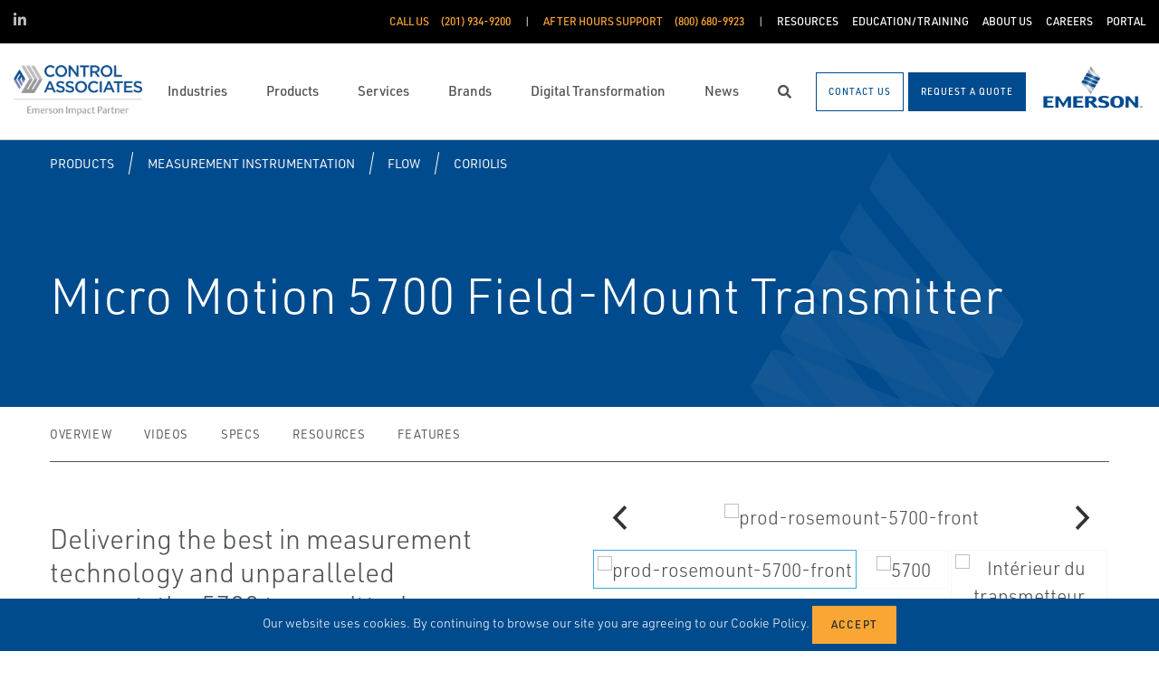

--- FILE ---
content_type: text/html; charset=utf-8
request_url: https://www.control-associates.com/products/measurement-instrumentation/flow/coriolis/micro-motion-5700-field-mount-transmitter/
body_size: 22666
content:




<!DOCTYPE html>

<html lang="en-US">
<head prefix="og: http://ogp.me/ns#">
    <link rel="stylesheet" href="https://use.typekit.net/eug7mju.css">

    <meta charset="utf-8" />
    <meta name="viewport" content="width=device-width, initial-scale=1, shrink-to-fit=no">
    <meta name="apple-mobile-web-app-capable" content="yes">
    <link rel="icon" href="/website/media/impact-partner/Site%20Setting%20Images/header/control_associates_favicon.png?ext=.png" /><link rel="shortcut icon" href="/website/media/impact-partner/Site%20Setting%20Images/header/control_associates_favicon.png?ext=.png" />

<!-- Google Tag Manager -->
<script type="bc08daae0094cfd88ab095fa-text/javascript">(function(w,d,s,l,i){w[l]=w[l]||[];w[l].push({'gtm.start':
new Date().getTime(),event:'gtm.js'});var f=d.getElementsByTagName(s)[0],
j=d.createElement(s),dl=l!='dataLayer'?'&l='+l:'';j.async=true;j.src=
'https://www.googletagmanager.com/gtm.js?id='+i+dl;f.parentNode.insertBefore(j,f);
})(window,document,'script','dataLayer','GTM-N8CMWKD');</script>
<!-- End Google Tag Manager -->    
    <title>Micro Motion 5700 Field-Mount Transmitter</title>
    



    

<meta property="og:title" content="" />
<meta property="og:type" content="website" />
<meta property="og:url" content="https://www.control-associates.com/products/measurement-instrumentation/flow/coriolis/micro-motion-5700-field-mount-transmitter/" />
<meta property="og:image" content="https://www.control-associates.com:443/asset/7432992?s=220" />
<meta property="og:description" content="" />
<meta property="og:locale" content="en-US" />
<link rel="canonical" href="https://www.control-associates.com/products/measurement-instrumentation/flow/coriolis/micro-motion-5700-field-mount-transmitter/" />

        <script type="application/ld+json">
            {"@context": "http://schema.org","@type": "Organization","name": "Control Associates, Inc.","url": "https://www.control-associates.com:443/","logo": "https://www.control-associates.com:443/getmedia/62591df7-4db4-40aa-b954-f5501f802a47/control_associates_logo.png?width=142&amp;height=60&amp;ext=.png","contactPoint": {"@type": "ContactPoint","telephone": "(201) 934-9200"},"sameAs":[]}
        </script>

    <script type="application/ld+json">
        {"@context": "https://schema.org","@type": "BreadcrumbList","itemListElement": [{"@type":"ListItem","position":1,"item": {"@id":"https://www.control-associates.com:443/products/","name": "Products"}},{"@type":"ListItem","position":2,"item": {"@id":"https://www.control-associates.com:443/products/measurement-instrumentation/","name": "Measurement Instrumentation"}},{"@type":"ListItem","position":3,"item": {"@id":"https://www.control-associates.com:443/products/measurement-instrumentation/flow/","name": "Flow"}},{"@type":"ListItem","position":4,"item": {"@id":"https://www.control-associates.com:443/products/measurement-instrumentation/flow/coriolis/","name": "Coriolis"}},{"@type":"ListItem","position":5,"item": {"@id":"https://www.control-associates.com:443/products/measurement-instrumentation/flow/coriolis/micro-motion-5700-field-mount-transmitter/","name": "Micro Motion 5700 Field-Mount Transmitter"}}]}
    </script>




    <script type="application/ld+json">
        {"@context": "https://schema.org/","@type": "Product","brand": "Micro Motion","name": "Micro Motion 5700 Field-Mount Transmitter","description": "Delivering the best in measurement technology and unparalleled support, the 5700 transmitter&amp;#39;s intuitive design ensures measurement confidence, valuable process insight and productivity through simplified solutions. Data historian feature captures rich information about process events, fluid quality, and measurement stability - over long and short periods of time. Zero Verification tool provides confidence in the meter zero and analyzes process conditions to indicate potential issues for re-zeroing.","itemCondition": "http://schema.org/NewCondition","image": "https://www.control-associates.com:443/asset/7432992?s=220"}
    </script>



    <link rel="preload" href="/content/fonts/ec-icons.woff2" as="font" type="font/woff2" crossorigin>
    <link rel="preload" href="/content/fonts/fa-brands-400.woff2" as="font" type="font/woff2" crossorigin>
    <link rel="preload" href="/content/fonts/fa-solid-900.woff2" as="font" type="font/woff2" crossorigin>
    <link href="/bundles/css-core/main.core.73c9648962dea6b37bbc.css" rel="stylesheet" type="text/css"/>
    
    


    
        
        
    

    <script type="bc08daae0094cfd88ab095fa-text/javascript" src="/Kentico.Resource/Activities/KenticoActivityLogger/Logger.js?pageIdentifier=6606" async></script>

</head>
<body class="product-detail-emerson  ">
    


<!-- Google Tag Manager (noscript) -->
<noscript><iframe src="https://www.googletagmanager.com/ns.html?id=GTM-N8CMWKD"
height="0" width="0" style="display:none;visibility:hidden"></iframe></noscript>
<!-- End Google Tag Manager (noscript) -->
    <div class="body-overlay"></div>









<header class="  ">


  <div class="navbar-wrap navbar-regular">

    <nav class="navbar navbar-blacktop d-none d-lg-flex" aria-label="Topmost Navbar">
        <ul class="nav social-links">
            <li>
              <a href="https://www.linkedin.com/company/control-associates/" title="Linked in" target="_blank">
                <span class="fab fa-linkedin-in" aria-hidden="true" title="Linked in"></span>
                <span class="sr-only">Linked in</span>
              </a>
            </li>
        </ul>


      <ul class="nav navbar-topright">


              <li class="nav-item">
                <a class="d-flex phone" href="tel:(201) 934-9200">
                  <span class="d-none d-lg-block">Call Us</span>
                  <span>(201) 934-9200</span>
                </a>
              </li>
              <li class="nav-item">
                <a class="d-flex phone" href="tel:(800) 680-9923">
                  <span class="d-none d-lg-block">After Hours Support</span>
                  <span>(800) 680-9923</span>
                </a>
              </li>
              <li class="nav-item">
                <a href="/resources/" title="Resources" class="d-flex" target="_self">
                  <span>Resources</span>
                </a>
              </li>
              <li class="nav-item">
                <a href="/education-training/" title="Education/Training" class="d-flex" target="_self">
                  <span>Education/Training</span>
                </a>
              </li>
              <li class="nav-item">
                <a href="/about-us/" title="About Us" class="d-flex" target="_self">
                  <span>About Us</span>
                </a>
              </li>
              <li class="nav-item">
                <a href="/careers/" title="Careers" class="d-flex" target="_self">
                  <span>Careers</span>
                </a>
              </li>
              <li class="nav-item">
                <a href="/customer-portal/" title="Portal" class="d-flex" target="_self">
                  <span>Portal</span>
                </a>
              </li>


      </ul>

    </nav>

    <nav class="navbar navbar-main d-flex " aria-label="Main Navbar">

      <ul class="navbar-brand-wrapper pr-2 pr-md-auto">
        <li class="pb-0">
            <a href="/" class="navbar-brand">
                    <picture>
                        <source srcset="/getmedia/8008b0fe-a9e4-42fa-bb1d-1a847f236b56/control-associates-mobile-logo.svg?ext=.svg"
                            media="(max-width: 767.98px)"
                        />
                        <img src="/getmedia/62591df7-4db4-40aa-b954-f5501f802a47/control_associates_logo.png?width=142&amp;height=60&amp;ext=.png" 
                             alt="Control Associates, Inc." 
                             title="Control Associates, Inc." 
                             class="navbar-brand-logo main-partner-logo" />
                    </picture>

            </a>
        </li>
            <li class="pb-0 d-none">
              <a href="https://www.emerson.com/en-us/automation-solutions" class="navbar-brand" target="_blank">
                            <img src="/website/media/impact-partner/header/images/emerson.png" alt="Emerson" title="Emerson" class="navbar-brand-logo" />
              </a>
            </li>
      </ul>

      <!-- # navbar right : begin -->
      <ul class="nav navbar-right main-nav d-flex justify-content-around align-items-center text-center flex-fill">
            <li class="nav-item d-none d-lg-block" data-target="#mega0">
              <a href="/industries/" class="d-flex">
                <span class="d-none d-lg-block">Industries</span>
              </a>
            </li>
            <li class="nav-item d-none d-lg-block" data-target="#mega1">
              <a href="/products/" class="d-flex">
                <span class="d-none d-lg-block">Products</span>
              </a>
            </li>
            <li class="nav-item d-none d-lg-block" data-target="#mega2">
              <a href="/services/" class="d-flex">
                <span class="d-none d-lg-block">Services</span>
              </a>
            </li>
            <li class="nav-item d-none d-lg-block" data-target="#mega3">
              <a href="/brands/" class="d-flex">
                <span class="d-none d-lg-block">Brands</span>
              </a>
            </li>
            <li class="nav-item d-none d-lg-block" data-target="#mega4">
              <a href="/digital-transformation/" class="d-flex">
                <span class="d-none d-lg-block">Digital Transformation</span>
              </a>
            </li>
            <li class="nav-item d-none d-lg-block" data-target="#mega5">
              <a href="/news/" class="d-flex">
                <span class="d-none d-lg-block">News</span>
              </a>
            </li>

        <li class="nav-item d-none d-lg-flex ">
          <a href="javascript:void(0);" id="header-top-search-toggler" class="search-modal-toggler d-flex">
            <i class="fas fa-search"></i>
            <span class="sr-only">Search</span>
          </a>
        </li>

      </ul>

      <ul class="nav d-flex align-items-center navbar-mobile-menu-toggler ml-auto d-lg-none">
        <li class="nav-item">
          <!--su:use button!!!-->
          <button type="button" class="main-menu-toggler d-flex main-menu-toggle">
            <i class="fas fa-bars"></i>
            <i class="fas fa-times"></i>
            <span class="d-none d-lg-block">Menu</span>
          </button>
        </li>
      </ul>

      <!-- # navbar end buttons : begin -->
      <ul class="nav navbar-end">
          <li class="nav-item d-none d-lg-block">
              <a href="/contact-us" class="btn btn-outline-primary">
                <span class="d-none d-xl-inline">Contact Us</span>
                <span class="d-xl-none">Contact Us</span>
              </a>
          </li>
          <li class="nav-item d-none d-lg-block">
              <a href="javascript:void(0);" class="btn btn-primary" data-form-name="RequestAQuote">
                <span class="d-none d-xl-inline">Request A Quote</span>
                <span class="d-xl-none">Request A Quote</span>
              </a>

          </li>
      </ul>
      <!-- # navbar right : end -->
        <ul class="navbar-brand-wrapper navbar-brand-right pl-3 text-right d-none d-sm-block">
          <li class="pb-0">
            <a href="https://www.emerson.com/en-us/automation-solutions" class="navbar-brand" target="_blank">
              <img data-src="/website/media/impact-partner/header/images/emerson.png" src="/content/images/placeholders/200_103.png" alt="Emerson" title="Emerson" class="navbar-brand-logo lazy" />
            </a>
          </li>
        </ul>
      <div id="search-bar" class="search-bar d-none d-lg-block">
        <div class="container search-container h-100">
          <div class="relative-wrapper d-flex align-items-center h-100">
            <input class="form-control" data-url="/search" tabindex="-1" id="searchInput" type="text" aria-label="Search" placeholder="Search" autofocus="" autocomplete="off">
            <button type="button" id="header-top-search-close" class="search-close-btn">
              <i class="fas fa-times" aria-hidden="true"></i>
              <span class="sr-only">Close</span>
            </button>
          </div>
        </div>
      </div>
    </nav>
  </div>

</header>

      <div id="mega0" style="" class="main-nav-drilldown">
        <nav class="navigation" aria-label="Meganav 0">
          
<div class="navigation-column  always-active">
    <button type="button" class="btn btn-link d-sm-block d-lg-none navigation-link mobile-back"> <i class="fa fa-angle-left"></i> Back</button>
    <ul class="navigation-list">
        <li class="d-sm-block d-lg-none">
            <a href="/industries/" class="navigation-link -section-title-link">Industries</a>
        </li>


<li>

<div class="navigation-column ">
    <button type="button" class="btn btn-link d-sm-block d-lg-none navigation-link mobile-back"> <i class="fa fa-angle-left"></i> Back</button>
    <ul class="navigation-list">
        <li class="d-sm-block d-lg-none">
            <a href="/industries/chemical/" class="navigation-link -section-title-link">Chemical</a>
        </li>


<li>

<div class="navigation-column ">
    <button type="button" class="btn btn-link d-sm-block d-lg-none navigation-link mobile-back"> <i class="fa fa-angle-left"></i> Back</button>
    <ul class="navigation-list">
        <li class="d-sm-block d-lg-none">
            <a href="/industries/chemical/industrial-gases/" class="navigation-link -section-title-link">Industrial Gases</a>
        </li>


<li>

<div class="navigation-column ">
    <button type="button" class="btn btn-link d-sm-block d-lg-none navigation-link mobile-back"> <i class="fa fa-angle-left"></i> Back</button>
    <ul class="navigation-list">
        <li class="d-sm-block d-lg-none">
            <a href="/industries/chemical/industrial-gases/air-separation-unit-asu/" class="navigation-link -section-title-link">Air Separation Unit (ASU)</a>
        </li>


<li>
  <a href="/industries/chemical/industrial-gases/air-separation-unit-asu/process-control/" class="navigation-link" data-type="link" >
    Process Control
  </a>
</li>
    </ul>
</div>
  <a href="/industries/chemical/industrial-gases/air-separation-unit-asu/" class="navigation-link" data-type="section" >
    Air Separation Unit (ASU)
      <i class="fa fa-angle-right"></i>
  </a>
</li>

<li>

<div class="navigation-column ">
    <button type="button" class="btn btn-link d-sm-block d-lg-none navigation-link mobile-back"> <i class="fa fa-angle-left"></i> Back</button>
    <ul class="navigation-list">
        <li class="d-sm-block d-lg-none">
            <a href="/industries/chemical/industrial-gases/storage-distribution/" class="navigation-link -section-title-link">Storage &amp; Distribution</a>
        </li>


<li>
  <a href="/industries/chemical/industrial-gases/storage-distribution/storage-flow-measurement/" class="navigation-link" data-type="link" >
    Storage Flow Measurement
  </a>
</li>

<li>
  <a href="/industries/chemical/industrial-gases/storage-distribution/level-measurement/" class="navigation-link" data-type="link" >
    Level Measurement
  </a>
</li>
    </ul>
</div>
  <a href="/industries/chemical/industrial-gases/storage-distribution/" class="navigation-link" data-type="section" >
    Storage &amp; Distribution
      <i class="fa fa-angle-right"></i>
  </a>
</li>

<li>

<div class="navigation-column ">
    <button type="button" class="btn btn-link d-sm-block d-lg-none navigation-link mobile-back"> <i class="fa fa-angle-left"></i> Back</button>
    <ul class="navigation-list">
        <li class="d-sm-block d-lg-none">
            <a href="/industries/chemical/industrial-gases/compressors/" class="navigation-link -section-title-link">Compressors</a>
        </li>


<li>
  <a href="/industries/chemical/industrial-gases/compressors/asset-monitoring/" class="navigation-link" data-type="link" >
    Asset Monitoring
  </a>
</li>

<li>
  <a href="/industries/chemical/industrial-gases/compressors/vibration-monitoring/" class="navigation-link" data-type="link" >
    Vibration Monitoring
  </a>
</li>
    </ul>
</div>
  <a href="/industries/chemical/industrial-gases/compressors/" class="navigation-link" data-type="section" >
    Compressors
      <i class="fa fa-angle-right"></i>
  </a>
</li>
    </ul>
</div>
  <a href="/industries/chemical/industrial-gases/" class="navigation-link" data-type="section" >
    Industrial Gases
      <i class="fa fa-angle-right"></i>
  </a>
</li>

<li>

<div class="navigation-column ">
    <button type="button" class="btn btn-link d-sm-block d-lg-none navigation-link mobile-back"> <i class="fa fa-angle-left"></i> Back</button>
    <ul class="navigation-list">
        <li class="d-sm-block d-lg-none">
            <a href="/industries/chemical/specialty-chemical/" class="navigation-link -section-title-link">Specialty Chemical</a>
        </li>


<li>
  <a href="/industries/chemical/specialty-chemical/batch-reactors/" class="navigation-link" data-type="link" >
    Batch Reactors
  </a>
</li>

<li>

<div class="navigation-column ">
    <button type="button" class="btn btn-link d-sm-block d-lg-none navigation-link mobile-back"> <i class="fa fa-angle-left"></i> Back</button>
    <ul class="navigation-list">
        <li class="d-sm-block d-lg-none">
            <a href="/industries/chemical/specialty-chemical/distillation/" class="navigation-link -section-title-link">Distillation</a>
        </li>


<li>
  <a href="/industries/chemical/specialty-chemical/distillation/process-control/" class="navigation-link" data-type="link" >
    Process Control
  </a>
</li>
    </ul>
</div>
  <a href="/industries/chemical/specialty-chemical/distillation/" class="navigation-link" data-type="section" >
    Distillation
      <i class="fa fa-angle-right"></i>
  </a>
</li>

<li>

<div class="navigation-column ">
    <button type="button" class="btn btn-link d-sm-block d-lg-none navigation-link mobile-back"> <i class="fa fa-angle-left"></i> Back</button>
    <ul class="navigation-list">
        <li class="d-sm-block d-lg-none">
            <a href="/industries/chemical/specialty-chemical/storage-distribution/" class="navigation-link -section-title-link">Storage &amp; Distribution</a>
        </li>


<li>
  <a href="/industries/chemical/specialty-chemical/storage-distribution/storage-flow-measurement/" class="navigation-link" data-type="link" >
    Storage Flow Measurement
  </a>
</li>

<li>
  <a href="/industries/chemical/specialty-chemical/storage-distribution/level-measurement/" class="navigation-link" data-type="link" >
    Level Measurement
  </a>
</li>
    </ul>
</div>
  <a href="/industries/chemical/specialty-chemical/storage-distribution/" class="navigation-link" data-type="section" >
    Storage &amp; Distribution
      <i class="fa fa-angle-right"></i>
  </a>
</li>

<li>

<div class="navigation-column ">
    <button type="button" class="btn btn-link d-sm-block d-lg-none navigation-link mobile-back"> <i class="fa fa-angle-left"></i> Back</button>
    <ul class="navigation-list">
        <li class="d-sm-block d-lg-none">
            <a href="/industries/chemical/specialty-chemical/pumps/" class="navigation-link -section-title-link">Pumps</a>
        </li>


<li>
  <a href="/industries/chemical/specialty-chemical/pumps/vibration-monitoring/" class="navigation-link" data-type="link" >
    Vibration Monitoring
  </a>
</li>
    </ul>
</div>
  <a href="/industries/chemical/specialty-chemical/pumps/" class="navigation-link" data-type="section" >
    Pumps
      <i class="fa fa-angle-right"></i>
  </a>
</li>
    </ul>
</div>
  <a href="/industries/chemical/specialty-chemical/" class="navigation-link" data-type="section" >
    Specialty Chemical
      <i class="fa fa-angle-right"></i>
  </a>
</li>
    </ul>
</div>
  <a href="/industries/chemical/" class="navigation-link" data-type="section" >
    Chemical
      <i class="fa fa-angle-right"></i>
  </a>
</li>

<li>

<div class="navigation-column ">
    <button type="button" class="btn btn-link d-sm-block d-lg-none navigation-link mobile-back"> <i class="fa fa-angle-left"></i> Back</button>
    <ul class="navigation-list">
        <li class="d-sm-block d-lg-none">
            <a href="/industries/downstream-hydrocarbons/" class="navigation-link -section-title-link">Downstream Hydrocarbons</a>
        </li>


<li>

<div class="navigation-column ">
    <button type="button" class="btn btn-link d-sm-block d-lg-none navigation-link mobile-back"> <i class="fa fa-angle-left"></i> Back</button>
    <ul class="navigation-list">
        <li class="d-sm-block d-lg-none">
            <a href="/industries/downstream-hydrocarbons/refining/" class="navigation-link -section-title-link">Refining</a>
        </li>


<li>

<div class="navigation-column ">
    <button type="button" class="btn btn-link d-sm-block d-lg-none navigation-link mobile-back"> <i class="fa fa-angle-left"></i> Back</button>
    <ul class="navigation-list">
        <li class="d-sm-block d-lg-none">
            <a href="/industries/downstream-hydrocarbons/refining/distillation-fractionation/" class="navigation-link -section-title-link">Distillation &amp; Fractionation</a>
        </li>


<li>
  <a href="/industries/downstream-hydrocarbons/refining/distillation-fractionation/reflux-control/" class="navigation-link" data-type="link" >
    Reflux Control
  </a>
</li>
    </ul>
</div>
  <a href="/industries/downstream-hydrocarbons/refining/distillation-fractionation/" class="navigation-link" data-type="section" >
    Distillation &amp; Fractionation
      <i class="fa fa-angle-right"></i>
  </a>
</li>

<li>

<div class="navigation-column ">
    <button type="button" class="btn btn-link d-sm-block d-lg-none navigation-link mobile-back"> <i class="fa fa-angle-left"></i> Back</button>
    <ul class="navigation-list">
        <li class="d-sm-block d-lg-none">
            <a href="/industries/downstream-hydrocarbons/refining/vacuum-distillation-unit/" class="navigation-link -section-title-link">Vacuum Distillation Unit</a>
        </li>


<li>
  <a href="/industries/downstream-hydrocarbons/refining/vacuum-distillation-unit/feed-control/" class="navigation-link" data-type="link" >
    Feed Control
  </a>
</li>

<li>
  <a href="/industries/downstream-hydrocarbons/refining/vacuum-distillation-unit/overpressure-protection/" class="navigation-link" data-type="link" >
    Overpressure Protection
  </a>
</li>
    </ul>
</div>
  <a href="/industries/downstream-hydrocarbons/refining/vacuum-distillation-unit/" class="navigation-link" data-type="section" >
    Vacuum Distillation Unit
      <i class="fa fa-angle-right"></i>
  </a>
</li>

<li>

<div class="navigation-column ">
    <button type="button" class="btn btn-link d-sm-block d-lg-none navigation-link mobile-back"> <i class="fa fa-angle-left"></i> Back</button>
    <ul class="navigation-list">
        <li class="d-sm-block d-lg-none">
            <a href="/industries/downstream-hydrocarbons/refining/hydroprocessing/" class="navigation-link -section-title-link">Hydroprocessing</a>
        </li>


<li>
  <a href="/industries/downstream-hydrocarbons/refining/hydroprocessing/hydrocracker-feed-control/" class="navigation-link" data-type="link" >
    Hydrocracker Feed Control
  </a>
</li>

<li>
  <a href="/industries/downstream-hydrocarbons/refining/hydroprocessing/overpressure-protection/" class="navigation-link" data-type="link" >
    Overpressure Protection
  </a>
</li>
    </ul>
</div>
  <a href="/industries/downstream-hydrocarbons/refining/hydroprocessing/" class="navigation-link" data-type="section" >
    Hydroprocessing
      <i class="fa fa-angle-right"></i>
  </a>
</li>

<li>

<div class="navigation-column ">
    <button type="button" class="btn btn-link d-sm-block d-lg-none navigation-link mobile-back"> <i class="fa fa-angle-left"></i> Back</button>
    <ul class="navigation-list">
        <li class="d-sm-block d-lg-none">
            <a href="/industries/downstream-hydrocarbons/refining/catalytic-reformer-unit/" class="navigation-link -section-title-link">Catalytic Reformer Unit</a>
        </li>


<li>
  <a href="/industries/downstream-hydrocarbons/refining/catalytic-reformer-unit/catalytic-feed-control/" class="navigation-link" data-type="link" >
    Catalytic Feed Control
  </a>
</li>
    </ul>
</div>
  <a href="/industries/downstream-hydrocarbons/refining/catalytic-reformer-unit/" class="navigation-link" data-type="section" >
    Catalytic Reformer Unit
      <i class="fa fa-angle-right"></i>
  </a>
</li>

<li>

<div class="navigation-column ">
    <button type="button" class="btn btn-link d-sm-block d-lg-none navigation-link mobile-back"> <i class="fa fa-angle-left"></i> Back</button>
    <ul class="navigation-list">
        <li class="d-sm-block d-lg-none">
            <a href="/industries/downstream-hydrocarbons/refining/fluid-catalytic-cracking-unit/" class="navigation-link -section-title-link">Fluid Catalytic Cracking Unit</a>
        </li>


<li>
  <a href="/industries/downstream-hydrocarbons/refining/fluid-catalytic-cracking-unit/main-fractionator-pumparound-control/" class="navigation-link" data-type="link" >
    Main Fractionator Pumparound Control
  </a>
</li>

<li>
  <a href="/industries/downstream-hydrocarbons/refining/fluid-catalytic-cracking-unit/fractionator-bottoms-flow-control/" class="navigation-link" data-type="link" >
    Fractionator Bottoms Flow Control
  </a>
</li>

<li>
  <a href="/industries/downstream-hydrocarbons/refining/fluid-catalytic-cracking-unit/charge-oil-flow-control/" class="navigation-link" data-type="link" >
    Charge Oil Flow Control
  </a>
</li>

<li>
  <a href="/industries/downstream-hydrocarbons/refining/fluid-catalytic-cracking-unit/overpressure-protection/" class="navigation-link" data-type="link" >
    Overpressure Protection
  </a>
</li>
    </ul>
</div>
  <a href="/industries/downstream-hydrocarbons/refining/fluid-catalytic-cracking-unit/" class="navigation-link" data-type="section" >
    Fluid Catalytic Cracking Unit
      <i class="fa fa-angle-right"></i>
  </a>
</li>

<li>

<div class="navigation-column ">
    <button type="button" class="btn btn-link d-sm-block d-lg-none navigation-link mobile-back"> <i class="fa fa-angle-left"></i> Back</button>
    <ul class="navigation-list">
        <li class="d-sm-block d-lg-none">
            <a href="/industries/downstream-hydrocarbons/refining/alkylation/" class="navigation-link -section-title-link">Alkylation</a>
        </li>


<li>
  <a href="/industries/downstream-hydrocarbons/refining/alkylation/acid-feed-control/" class="navigation-link" data-type="link" >
    Acid Feed Control
  </a>
</li>

<li>
  <a href="/industries/downstream-hydrocarbons/refining/alkylation/accumulated-acid-flow-control/" class="navigation-link" data-type="link" >
    Accumulated Acid Flow Control
  </a>
</li>

<li>
  <a href="/industries/downstream-hydrocarbons/refining/alkylation/overpressure-protection/" class="navigation-link" data-type="link" >
    Overpressure Protection
  </a>
</li>
    </ul>
</div>
  <a href="/industries/downstream-hydrocarbons/refining/alkylation/" class="navigation-link" data-type="section" >
    Alkylation
      <i class="fa fa-angle-right"></i>
  </a>
</li>

<li>

<div class="navigation-column ">
    <button type="button" class="btn btn-link d-sm-block d-lg-none navigation-link mobile-back"> <i class="fa fa-angle-left"></i> Back</button>
    <ul class="navigation-list">
        <li class="d-sm-block d-lg-none">
            <a href="/industries/downstream-hydrocarbons/refining/sulfur-recovery-unit/" class="navigation-link -section-title-link">Sulfur Recovery Unit</a>
        </li>


<li>
  <a href="/industries/downstream-hydrocarbons/refining/sulfur-recovery-unit/acid-gas-control/" class="navigation-link" data-type="link" >
    Acid Gas Control
  </a>
</li>
    </ul>
</div>
  <a href="/industries/downstream-hydrocarbons/refining/sulfur-recovery-unit/" class="navigation-link" data-type="section" >
    Sulfur Recovery Unit
      <i class="fa fa-angle-right"></i>
  </a>
</li>

<li>

<div class="navigation-column ">
    <button type="button" class="btn btn-link d-sm-block d-lg-none navigation-link mobile-back"> <i class="fa fa-angle-left"></i> Back</button>
    <ul class="navigation-list">
        <li class="d-sm-block d-lg-none">
            <a href="/industries/downstream-hydrocarbons/refining/hydrogen-plant/" class="navigation-link -section-title-link">Hydrogen Plant</a>
        </li>


<li>
  <a href="/industries/downstream-hydrocarbons/refining/hydrogen-plant/pressure-swing-adsorption-psa/" class="navigation-link" data-type="link" >
    Pressure Swing Adsorption (PSA)
  </a>
</li>

<li>
  <a href="/industries/downstream-hydrocarbons/refining/hydrogen-plant/overpressure-protection/" class="navigation-link" data-type="link" >
    Overpressure Protection
  </a>
</li>
    </ul>
</div>
  <a href="/industries/downstream-hydrocarbons/refining/hydrogen-plant/" class="navigation-link" data-type="section" >
    Hydrogen Plant
      <i class="fa fa-angle-right"></i>
  </a>
</li>

<li>

<div class="navigation-column ">
    <button type="button" class="btn btn-link d-sm-block d-lg-none navigation-link mobile-back"> <i class="fa fa-angle-left"></i> Back</button>
    <ul class="navigation-list">
        <li class="d-sm-block d-lg-none">
            <a href="/industries/downstream-hydrocarbons/refining/balance-of-plant/" class="navigation-link -section-title-link">Balance of Plant</a>
        </li>


<li>
  <a href="/industries/downstream-hydrocarbons/refining/balance-of-plant/flare-system/" class="navigation-link" data-type="link" >
    Flare System
  </a>
</li>

<li>
  <a href="/industries/downstream-hydrocarbons/refining/balance-of-plant/tank-farm/" class="navigation-link" data-type="link" >
    Tank Farm
  </a>
</li>

<li>
  <a href="/industries/downstream-hydrocarbons/refining/balance-of-plant/blending/" class="navigation-link" data-type="link" >
    Blending
  </a>
</li>
    </ul>
</div>
  <a href="/industries/downstream-hydrocarbons/refining/balance-of-plant/" class="navigation-link" data-type="section" >
    Balance of Plant
      <i class="fa fa-angle-right"></i>
  </a>
</li>

<li>

<div class="navigation-column ">
    <button type="button" class="btn btn-link d-sm-block d-lg-none navigation-link mobile-back"> <i class="fa fa-angle-left"></i> Back</button>
    <ul class="navigation-list">
        <li class="d-sm-block d-lg-none">
            <a href="/industries/downstream-hydrocarbons/refining/utilities/" class="navigation-link -section-title-link">Utilities</a>
        </li>


<li>
  <a href="/industries/downstream-hydrocarbons/refining/utilities/overpressure-protection/" class="navigation-link" data-type="link" >
    Overpressure Protection
  </a>
</li>
    </ul>
</div>
  <a href="/industries/downstream-hydrocarbons/refining/utilities/" class="navigation-link" data-type="section" >
    Utilities
      <i class="fa fa-angle-right"></i>
  </a>
</li>
    </ul>
</div>
  <a href="/industries/downstream-hydrocarbons/refining/" class="navigation-link" data-type="section" >
    Refining
      <i class="fa fa-angle-right"></i>
  </a>
</li>

<li>

<div class="navigation-column ">
    <button type="button" class="btn btn-link d-sm-block d-lg-none navigation-link mobile-back"> <i class="fa fa-angle-left"></i> Back</button>
    <ul class="navigation-list">
        <li class="d-sm-block d-lg-none">
            <a href="/industries/downstream-hydrocarbons/terminals-tank-farms-storage/" class="navigation-link -section-title-link">Terminals, Tank Farms &amp; Storage</a>
        </li>


<li>
  <a href="/industries/downstream-hydrocarbons/terminals-tank-farms-storage/storage/" class="navigation-link" data-type="link" >
    Storage
  </a>
</li>

<li>
  <a href="/industries/downstream-hydrocarbons/terminals-tank-farms-storage/inventory-tank-gauging/" class="navigation-link" data-type="link" >
    Inventory Tank Gauging
  </a>
</li>
    </ul>
</div>
  <a href="/industries/downstream-hydrocarbons/terminals-tank-farms-storage/" class="navigation-link" data-type="section" >
    Terminals, Tank Farms &amp; Storage
      <i class="fa fa-angle-right"></i>
  </a>
</li>

<li>

<div class="navigation-column ">
    <button type="button" class="btn btn-link d-sm-block d-lg-none navigation-link mobile-back"> <i class="fa fa-angle-left"></i> Back</button>
    <ul class="navigation-list">
        <li class="d-sm-block d-lg-none">
            <a href="/industries/downstream-hydrocarbons/petrochemical/" class="navigation-link -section-title-link">Petrochemical</a>
        </li>


<li>

<div class="navigation-column ">
    <button type="button" class="btn btn-link d-sm-block d-lg-none navigation-link mobile-back"> <i class="fa fa-angle-left"></i> Back</button>
    <ul class="navigation-list">
        <li class="d-sm-block d-lg-none">
            <a href="/industries/downstream-hydrocarbons/petrochemical/distillation/" class="navigation-link -section-title-link">Distillation</a>
        </li>


<li>
  <a href="/industries/downstream-hydrocarbons/petrochemical/distillation/process-control/" class="navigation-link" data-type="link" >
    Process Control
  </a>
</li>
    </ul>
</div>
  <a href="/industries/downstream-hydrocarbons/petrochemical/distillation/" class="navigation-link" data-type="section" >
    Distillation
      <i class="fa fa-angle-right"></i>
  </a>
</li>

<li>

<div class="navigation-column ">
    <button type="button" class="btn btn-link d-sm-block d-lg-none navigation-link mobile-back"> <i class="fa fa-angle-left"></i> Back</button>
    <ul class="navigation-list">
        <li class="d-sm-block d-lg-none">
            <a href="/industries/downstream-hydrocarbons/petrochemical/pumps/" class="navigation-link -section-title-link">Pumps</a>
        </li>


<li>
  <a href="/industries/downstream-hydrocarbons/petrochemical/pumps/vibration-monitoring/" class="navigation-link" data-type="link" >
    Vibration Monitoring
  </a>
</li>
    </ul>
</div>
  <a href="/industries/downstream-hydrocarbons/petrochemical/pumps/" class="navigation-link" data-type="section" >
    Pumps
      <i class="fa fa-angle-right"></i>
  </a>
</li>

<li>

<div class="navigation-column ">
    <button type="button" class="btn btn-link d-sm-block d-lg-none navigation-link mobile-back"> <i class="fa fa-angle-left"></i> Back</button>
    <ul class="navigation-list">
        <li class="d-sm-block d-lg-none">
            <a href="/industries/downstream-hydrocarbons/petrochemical/storage-distribution/" class="navigation-link -section-title-link">Storage &amp; Distribution</a>
        </li>


<li>
  <a href="/industries/downstream-hydrocarbons/petrochemical/storage-distribution/level-measurement/" class="navigation-link" data-type="link" >
    Level Measurement
  </a>
</li>

<li>
  <a href="/industries/downstream-hydrocarbons/petrochemical/storage-distribution/storage-flow-measurement/" class="navigation-link" data-type="link" >
    Storage Flow Measurement
  </a>
</li>
    </ul>
</div>
  <a href="/industries/downstream-hydrocarbons/petrochemical/storage-distribution/" class="navigation-link" data-type="section" >
    Storage &amp; Distribution
      <i class="fa fa-angle-right"></i>
  </a>
</li>
    </ul>
</div>
  <a href="/industries/downstream-hydrocarbons/petrochemical/" class="navigation-link" data-type="section" >
    Petrochemical
      <i class="fa fa-angle-right"></i>
  </a>
</li>
    </ul>
</div>
  <a href="/industries/downstream-hydrocarbons/" class="navigation-link" data-type="section" >
    Downstream Hydrocarbons
      <i class="fa fa-angle-right"></i>
  </a>
</li>

<li>
  <a href="/industries/food-beverage-consumer-products/" class="navigation-link" data-type="link" >
    Food &amp; Beverage / Consumer Products
  </a>
</li>

<li>

<div class="navigation-column ">
    <button type="button" class="btn btn-link d-sm-block d-lg-none navigation-link mobile-back"> <i class="fa fa-angle-left"></i> Back</button>
    <ul class="navigation-list">
        <li class="d-sm-block d-lg-none">
            <a href="/industries/hvac/" class="navigation-link -section-title-link">HVAC</a>
        </li>


<li>
  <a href="/brands/hvac-line-card/" class="navigation-link" data-type="link" >
    HVAC Line Card
  </a>
</li>

<li>

<div class="navigation-column ">
    <button type="button" class="btn btn-link d-sm-block d-lg-none navigation-link mobile-back"> <i class="fa fa-angle-left"></i> Back</button>
    <ul class="navigation-list">
        <li class="d-sm-block d-lg-none">
            <a href="/industries/hvac/steam-solutions/" class="navigation-link -section-title-link">Steam Solutions</a>
        </li>


<li>
  <a href="/products/measurement-instrumentation/featured-content/btu-meter-solution/" class="navigation-link" data-type="link" >
    BTU Meter Solution
  </a>
</li>

<li>
  <a href="/industries/hvac/steam-solutions/digital-steam/" class="navigation-link" data-type="link" >
    Digital Steam
  </a>
</li>

<li>
  <a href="/industries/hvac/steam-solutions/overpressure-protection/" class="navigation-link" data-type="link" >
    Overpressure Protection
  </a>
</li>
    </ul>
</div>
  <a href="/industries/hvac/steam-solutions/" class="navigation-link" data-type="section" >
    Steam Solutions
      <i class="fa fa-angle-right"></i>
  </a>
</li>

<li>

<div class="navigation-column ">
    <button type="button" class="btn btn-link d-sm-block d-lg-none navigation-link mobile-back"> <i class="fa fa-angle-left"></i> Back</button>
    <ul class="navigation-list">
        <li class="d-sm-block d-lg-none">
            <a href="/industries/hvac/hydronic-solutions/" class="navigation-link -section-title-link">Hydronic Solutions</a>
        </li>


<li>
  <a href="/industries/hvac/hydronic-solutions/hot-water-systems/" class="navigation-link" data-type="link" >
    Hot Water Systems
  </a>
</li>

<li>
  <a href="/industries/hvac/hydronic-solutions/chilled-water-systems/" class="navigation-link" data-type="link" >
    Chilled Water Systems
  </a>
</li>

<li>
  <a href="/products/measurement-instrumentation/featured-content/btu-meter-solution/" class="navigation-link" data-type="link" >
    BTU Meter Solution
  </a>
</li>
    </ul>
</div>
  <a href="/industries/hvac/hydronic-solutions/" class="navigation-link" data-type="section" >
    Hydronic Solutions
      <i class="fa fa-angle-right"></i>
  </a>
</li>

<li>
  <a href="/industries/hvac/commercial-hvac-services/" class="navigation-link" data-type="link" >
    Commercial HVAC Services
  </a>
</li>

<li>

<div class="navigation-column ">
    <button type="button" class="btn btn-link d-sm-block d-lg-none navigation-link mobile-back"> <i class="fa fa-angle-left"></i> Back</button>
    <ul class="navigation-list">
        <li class="d-sm-block d-lg-none">
            <a href="/industries/hvac/customer-stories/" class="navigation-link -section-title-link">Customer Stories</a>
        </li>


<li>
  <a href="/products/measurement-instrumentation/featured-content/btu-meter-solution/" class="navigation-link" data-type="link" >
    BTU Meter Solution
  </a>
</li>

<li>
  <a href="/industries/hvac/customer-stories/steam-and-water-application/" class="navigation-link" data-type="link" >
    Steam and Water Application
  </a>
</li>

<li>
  <a href="/industries/hvac/customer-stories/field-retrofit-challenges/" class="navigation-link" data-type="link" >
    Field Retrofit Challenges
  </a>
</li>

<li>
  <a href="/industries/hvac/customer-stories/digital-steam-prv-upgrade/" class="navigation-link" data-type="link" >
    Digital Steam PRV Upgrade
  </a>
</li>
    </ul>
</div>
  <a href="/industries/hvac/customer-stories/" class="navigation-link" data-type="section" >
    Customer Stories
      <i class="fa fa-angle-right"></i>
  </a>
</li>

<li>
  <a href="/industries/hvac/interactive-map/" class="navigation-link" data-type="link" >
    Interactive Map
  </a>
</li>

<li>
  <a href="/industries/hvac/data-center-solutions/" class="navigation-link" data-type="link" >
    Data Center Solutions
  </a>
</li>
    </ul>
</div>
  <a href="/industries/hvac/" class="navigation-link" data-type="section" >
    HVAC
      <i class="fa fa-angle-right"></i>
  </a>
</li>

<li>

<div class="navigation-column ">
    <button type="button" class="btn btn-link d-sm-block d-lg-none navigation-link mobile-back"> <i class="fa fa-angle-left"></i> Back</button>
    <ul class="navigation-list">
        <li class="d-sm-block d-lg-none">
            <a href="/industries/industrial-energy-onsite-utilities/" class="navigation-link -section-title-link">Industrial Energy &amp; Onsite Utilities</a>
        </li>


<li>

<div class="navigation-column ">
    <button type="button" class="btn btn-link d-sm-block d-lg-none navigation-link mobile-back"> <i class="fa fa-angle-left"></i> Back</button>
    <ul class="navigation-list">
        <li class="d-sm-block d-lg-none">
            <a href="/industries/industrial-energy-onsite-utilities/industrial-energy/" class="navigation-link -section-title-link">Industrial Energy</a>
        </li>


<li>

<div class="navigation-column ">
    <button type="button" class="btn btn-link d-sm-block d-lg-none navigation-link mobile-back"> <i class="fa fa-angle-left"></i> Back</button>
    <ul class="navigation-list">
        <li class="d-sm-block d-lg-none">
            <a href="/industries/industrial-energy-onsite-utilities/industrial-energy/boilers-heat-recovery-steam-generators/" class="navigation-link -section-title-link">Boilers &amp; Heat Recovery Steam Generators</a>
        </li>


<li>
  <a href="/industries/industrial-energy-onsite-utilities/industrial-energy/boilers-heat-recovery-steam-generators/drum-level-control/" class="navigation-link" data-type="link" >
    Drum Level Control
  </a>
</li>

<li>
  <a href="/industries/industrial-energy-onsite-utilities/industrial-energy/boilers-heat-recovery-steam-generators/condensate-control/" class="navigation-link" data-type="link" >
    Condensate Control
  </a>
</li>

<li>
  <a href="/industries/industrial-energy-onsite-utilities/industrial-energy/boilers-heat-recovery-steam-generators/feedwater-control/" class="navigation-link" data-type="link" >
    Feedwater Control
  </a>
</li>

<li>
  <a href="/industries/industrial-energy-onsite-utilities/industrial-energy/boilers-heat-recovery-steam-generators/heater-drain-control/" class="navigation-link" data-type="link" >
    Heater Drain Control
  </a>
</li>

<li>
  <a href="/industries/industrial-energy-onsite-utilities/industrial-energy/boilers-heat-recovery-steam-generators/steam-conditioning/" class="navigation-link" data-type="link" >
    Steam Conditioning
  </a>
</li>

<li>
  <a href="/industries/industrial-energy-onsite-utilities/industrial-energy/boilers-heat-recovery-steam-generators/steam-turbine-bypass-valves/" class="navigation-link" data-type="link" >
    Steam Turbine Bypass Valves
  </a>
</li>

<li>
  <a href="/industries/industrial-energy-onsite-utilities/industrial-energy/boilers-heat-recovery-steam-generators/sky-vent-silencing/" class="navigation-link" data-type="link" >
    Sky Vent Silencing
  </a>
</li>

<li>
  <a href="/industries/industrial-energy-onsite-utilities/industrial-energy/boilers-heat-recovery-steam-generators/pressure-measurement/" class="navigation-link" data-type="link" >
    Pressure Measurement
  </a>
</li>

<li>
  <a href="/industries/industrial-energy-onsite-utilities/industrial-energy/boilers-heat-recovery-steam-generators/temperature-measurement/" class="navigation-link" data-type="link" >
    Temperature Measurement
  </a>
</li>

<li>
  <a href="/industries/industrial-energy-onsite-utilities/industrial-energy/boilers-heat-recovery-steam-generators/overpressure-protection/" class="navigation-link" data-type="link" >
    Overpressure Protection
  </a>
</li>

<li>
  <a href="/industries/industrial-energy-onsite-utilities/industrial-energy/boilers-heat-recovery-steam-generators/mechanical-condition-monitoring/" class="navigation-link" data-type="link" >
    Mechanical Condition Monitoring
  </a>
</li>
    </ul>
</div>
  <a href="/industries/industrial-energy-onsite-utilities/industrial-energy/boilers-heat-recovery-steam-generators/" class="navigation-link" data-type="section" >
    Boilers &amp; Heat Recovery Steam Generators
      <i class="fa fa-angle-right"></i>
  </a>
</li>

<li>

<div class="navigation-column ">
    <button type="button" class="btn btn-link d-sm-block d-lg-none navigation-link mobile-back"> <i class="fa fa-angle-left"></i> Back</button>
    <ul class="navigation-list">
        <li class="d-sm-block d-lg-none">
            <a href="/industries/industrial-energy-onsite-utilities/industrial-energy/turbines/" class="navigation-link -section-title-link">Turbines</a>
        </li>


<li>
  <a href="/industries/industrial-energy-onsite-utilities/industrial-energy/turbines/turbine-health-protection/" class="navigation-link" data-type="link" >
    Turbine Health &amp; Protection
  </a>
</li>
    </ul>
</div>
  <a href="/industries/industrial-energy-onsite-utilities/industrial-energy/turbines/" class="navigation-link" data-type="section" >
    Turbines
      <i class="fa fa-angle-right"></i>
  </a>
</li>
    </ul>
</div>
  <a href="/industries/industrial-energy-onsite-utilities/industrial-energy/" class="navigation-link" data-type="section" >
    Industrial Energy
      <i class="fa fa-angle-right"></i>
  </a>
</li>

<li>

<div class="navigation-column ">
    <button type="button" class="btn btn-link d-sm-block d-lg-none navigation-link mobile-back"> <i class="fa fa-angle-left"></i> Back</button>
    <ul class="navigation-list">
        <li class="d-sm-block d-lg-none">
            <a href="/industries/industrial-energy-onsite-utilities/combined-heat-power-distributed-generation/" class="navigation-link -section-title-link">Combined Heat Power / Distributed Generation</a>
        </li>


<li>

<div class="navigation-column ">
    <button type="button" class="btn btn-link d-sm-block d-lg-none navigation-link mobile-back"> <i class="fa fa-angle-left"></i> Back</button>
    <ul class="navigation-list">
        <li class="d-sm-block d-lg-none">
            <a href="/industries/industrial-energy-onsite-utilities/combined-heat-power-distributed-generation/boilers-heat-recovery-steam-generators/" class="navigation-link -section-title-link">Boilers &amp; Heat Recovery Steam Generators</a>
        </li>


<li>
  <a href="/industries/industrial-energy-onsite-utilities/combined-heat-power-distributed-generation/boilers-heat-recovery-steam-generators/drum-level-control/" class="navigation-link" data-type="link" >
    Drum Level Control
  </a>
</li>

<li>
  <a href="/industries/industrial-energy-onsite-utilities/combined-heat-power-distributed-generation/boilers-heat-recovery-steam-generators/condensate-control/" class="navigation-link" data-type="link" >
    Condensate Control
  </a>
</li>

<li>
  <a href="/industries/industrial-energy-onsite-utilities/combined-heat-power-distributed-generation/boilers-heat-recovery-steam-generators/feedwater-control/" class="navigation-link" data-type="link" >
    Feedwater Control
  </a>
</li>

<li>
  <a href="/industries/industrial-energy-onsite-utilities/combined-heat-power-distributed-generation/boilers-heat-recovery-steam-generators/steam-conditioning/" class="navigation-link" data-type="link" >
    Steam Conditioning
  </a>
</li>

<li>
  <a href="/industries/industrial-energy-onsite-utilities/combined-heat-power-distributed-generation/boilers-heat-recovery-steam-generators/steam-turbine-bypass-valves/" class="navigation-link" data-type="link" >
    Steam Turbine Bypass Valves
  </a>
</li>

<li>
  <a href="/industries/industrial-energy-onsite-utilities/combined-heat-power-distributed-generation/boilers-heat-recovery-steam-generators/sky-vent-silencing/" class="navigation-link" data-type="link" >
    Sky Vent Silencing
  </a>
</li>

<li>
  <a href="/industries/industrial-energy-onsite-utilities/combined-heat-power-distributed-generation/boilers-heat-recovery-steam-generators/pressure-measurement/" class="navigation-link" data-type="link" >
    Pressure Measurement
  </a>
</li>

<li>
  <a href="/industries/industrial-energy-onsite-utilities/combined-heat-power-distributed-generation/boilers-heat-recovery-steam-generators/temperature-measurement/" class="navigation-link" data-type="link" >
    Temperature Measurement
  </a>
</li>

<li>
  <a href="/industries/industrial-energy-onsite-utilities/combined-heat-power-distributed-generation/boilers-heat-recovery-steam-generators/overpressure-protection/" class="navigation-link" data-type="link" >
    Overpressure Protection
  </a>
</li>

<li>
  <a href="/industries/industrial-energy-onsite-utilities/combined-heat-power-distributed-generation/boilers-heat-recovery-steam-generators/mechanical-condition-monitoring/" class="navigation-link" data-type="link" >
    Mechanical Condition Monitoring
  </a>
</li>
    </ul>
</div>
  <a href="/industries/industrial-energy-onsite-utilities/combined-heat-power-distributed-generation/boilers-heat-recovery-steam-generators/" class="navigation-link" data-type="section" >
    Boilers &amp; Heat Recovery Steam Generators
      <i class="fa fa-angle-right"></i>
  </a>
</li>

<li>

<div class="navigation-column ">
    <button type="button" class="btn btn-link d-sm-block d-lg-none navigation-link mobile-back"> <i class="fa fa-angle-left"></i> Back</button>
    <ul class="navigation-list">
        <li class="d-sm-block d-lg-none">
            <a href="/industries/industrial-energy-onsite-utilities/combined-heat-power-distributed-generation/turbines/" class="navigation-link -section-title-link">Turbines</a>
        </li>


<li>
  <a href="/industries/industrial-energy-onsite-utilities/combined-heat-power-distributed-generation/turbines/turbine-health-protection/" class="navigation-link" data-type="link" >
    Turbine Health &amp; Protection
  </a>
</li>
    </ul>
</div>
  <a href="/industries/industrial-energy-onsite-utilities/combined-heat-power-distributed-generation/turbines/" class="navigation-link" data-type="section" >
    Turbines
      <i class="fa fa-angle-right"></i>
  </a>
</li>
    </ul>
</div>
  <a href="/industries/industrial-energy-onsite-utilities/combined-heat-power-distributed-generation/" class="navigation-link" data-type="section" >
    Combined Heat Power / Distributed Generation
      <i class="fa fa-angle-right"></i>
  </a>
</li>
    </ul>
</div>
  <a href="/industries/industrial-energy-onsite-utilities/" class="navigation-link" data-type="section" >
    Industrial Energy &amp; Onsite Utilities
      <i class="fa fa-angle-right"></i>
  </a>
</li>

<li>

<div class="navigation-column ">
    <button type="button" class="btn btn-link d-sm-block d-lg-none navigation-link mobile-back"> <i class="fa fa-angle-left"></i> Back</button>
    <ul class="navigation-list">
        <li class="d-sm-block d-lg-none">
            <a href="/industries/life-sciences/" class="navigation-link -section-title-link">Life Sciences</a>
        </li>


<li>

<div class="navigation-column ">
    <button type="button" class="btn btn-link d-sm-block d-lg-none navigation-link mobile-back"> <i class="fa fa-angle-left"></i> Back</button>
    <ul class="navigation-list">
        <li class="d-sm-block d-lg-none">
            <a href="/industries/life-sciences/cell-gene-therapy/" class="navigation-link -section-title-link">Cell &amp; Gene Therapy</a>
        </li>


<li>
  <a href="/industries/life-sciences/cell-gene-therapy/manufacturing-execution-systems-mes/" class="navigation-link" data-type="link" >
    Manufacturing Execution Systems (MES)
  </a>
</li>

<li>
  <a href="/industries/life-sciences/cell-gene-therapy/paperless-management/" class="navigation-link" data-type="link" >
    Paperless Management
  </a>
</li>
    </ul>
</div>
  <a href="/industries/life-sciences/cell-gene-therapy/" class="navigation-link" data-type="section" >
    Cell &amp; Gene Therapy
      <i class="fa fa-angle-right"></i>
  </a>
</li>

<li>

<div class="navigation-column ">
    <button type="button" class="btn btn-link d-sm-block d-lg-none navigation-link mobile-back"> <i class="fa fa-angle-left"></i> Back</button>
    <ul class="navigation-list">
        <li class="d-sm-block d-lg-none">
            <a href="/industries/life-sciences/research-development/" class="navigation-link -section-title-link">Research &amp; Development</a>
        </li>


<li>
  <a href="/industries/life-sciences/research-development/lab-automation/" class="navigation-link" data-type="link" >
    Lab Automation
  </a>
</li>

<li>
  <a href="/industries/life-sciences/research-development/flexible-automation/" class="navigation-link" data-type="link" >
    Flexible Automation
  </a>
</li>

<li>
  <a href="/industries/life-sciences/research-development/paperless-management/" class="navigation-link" data-type="link" >
    Paperless Management
  </a>
</li>

<li>
  <a href="/industries/life-sciences/research-development/process-analytical-technology/" class="navigation-link" data-type="link" >
    Process Analytical Technology
  </a>
</li>

<li>
  <a href="/industries/life-sciences/research-development/process-instrumentation-valves/" class="navigation-link" data-type="link" >
    Process Instrumentation &amp; Valves
  </a>
</li>
    </ul>
</div>
  <a href="/industries/life-sciences/research-development/" class="navigation-link" data-type="section" >
    Research &amp; Development
      <i class="fa fa-angle-right"></i>
  </a>
</li>

<li>

<div class="navigation-column ">
    <button type="button" class="btn btn-link d-sm-block d-lg-none navigation-link mobile-back"> <i class="fa fa-angle-left"></i> Back</button>
    <ul class="navigation-list">
        <li class="d-sm-block d-lg-none">
            <a href="/industries/life-sciences/drug-substance-manufacturing/" class="navigation-link -section-title-link">Drug Substance Manufacturing</a>
        </li>


<li>
  <a href="/industries/life-sciences/drug-substance-manufacturing/batch-automation/" class="navigation-link" data-type="link" >
    Batch Automation
  </a>
</li>

<li>
  <a href="/industries/life-sciences/drug-substance-manufacturing/flexible-manufacturing/" class="navigation-link" data-type="link" >
    Flexible Manufacturing
  </a>
</li>

<li>
  <a href="/industries/life-sciences/drug-substance-manufacturing/continuous-manufacturing/" class="navigation-link" data-type="link" >
    Continuous Manufacturing
  </a>
</li>

<li>
  <a href="/industries/life-sciences/drug-substance-manufacturing/operations-management/" class="navigation-link" data-type="link" >
    Operations Management
  </a>
</li>

<li>
  <a href="/industries/life-sciences/drug-substance-manufacturing/process-analytical-technology/" class="navigation-link" data-type="link" >
    Process Analytical Technology
  </a>
</li>

<li>
  <a href="/industries/life-sciences/drug-substance-manufacturing/production-scheduling/" class="navigation-link" data-type="link" >
    Production Scheduling
  </a>
</li>

<li>
  <a href="/industries/life-sciences/drug-substance-manufacturing/compliance-data-management/" class="navigation-link" data-type="link" >
    Compliance &amp; Data Management
  </a>
</li>

<li>
  <a href="/industries/life-sciences/drug-substance-manufacturing/process-instrumentation-valves/" class="navigation-link" data-type="link" >
    Process Instrumentation &amp; Valves
  </a>
</li>

<li>
  <a href="/industries/life-sciences/drug-substance-manufacturing/calibration-instrumentation-management/" class="navigation-link" data-type="link" >
    Calibration &amp; Instrumentation Management
  </a>
</li>

<li>
  <a href="/industries/life-sciences/drug-substance-manufacturing/essential-asset-monitoring/" class="navigation-link" data-type="link" >
    Essential Asset Monitoring
  </a>
</li>
    </ul>
</div>
  <a href="/industries/life-sciences/drug-substance-manufacturing/" class="navigation-link" data-type="section" >
    Drug Substance Manufacturing
      <i class="fa fa-angle-right"></i>
  </a>
</li>

<li>

<div class="navigation-column ">
    <button type="button" class="btn btn-link d-sm-block d-lg-none navigation-link mobile-back"> <i class="fa fa-angle-left"></i> Back</button>
    <ul class="navigation-list">
        <li class="d-sm-block d-lg-none">
            <a href="/industries/life-sciences/drug-products-manufacturing/" class="navigation-link -section-title-link">Drug Products Manufacturing</a>
        </li>


<li>
  <a href="/industries/life-sciences/drug-products-manufacturing/continuous-manufacturing/" class="navigation-link" data-type="link" >
    Continuous Manufacturing
  </a>
</li>

<li>
  <a href="/industries/life-sciences/drug-products-manufacturing/process-analytical-technology/" class="navigation-link" data-type="link" >
    Process Analytical Technology
  </a>
</li>

<li>
  <a href="/industries/life-sciences/drug-products-manufacturing/flexible-manufacturing/" class="navigation-link" data-type="link" >
    Flexible Manufacturing
  </a>
</li>

<li>
  <a href="/industries/life-sciences/drug-products-manufacturing/operations-management/" class="navigation-link" data-type="link" >
    Operations Management
  </a>
</li>

<li>
  <a href="/industries/life-sciences/drug-products-manufacturing/production-scheduling/" class="navigation-link" data-type="link" >
    Production Scheduling
  </a>
</li>

<li>
  <a href="/industries/life-sciences/drug-products-manufacturing/compliance-data-management/" class="navigation-link" data-type="link" >
    Compliance &amp; Data Management
  </a>
</li>

<li>
  <a href="/industries/life-sciences/drug-products-manufacturing/process-instrumentation-valves/" class="navigation-link" data-type="link" >
    Process Instrumentation &amp; Valves
  </a>
</li>

<li>
  <a href="/industries/life-sciences/drug-products-manufacturing/calibration-instrumentation-management/" class="navigation-link" data-type="link" >
    Calibration &amp; Instrumentation Management
  </a>
</li>

<li>
  <a href="/industries/life-sciences/drug-products-manufacturing/essential-asset-monitoring/" class="navigation-link" data-type="link" >
    Essential Asset Monitoring
  </a>
</li>
    </ul>
</div>
  <a href="/industries/life-sciences/drug-products-manufacturing/" class="navigation-link" data-type="section" >
    Drug Products Manufacturing
      <i class="fa fa-angle-right"></i>
  </a>
</li>

<li>

<div class="navigation-column ">
    <button type="button" class="btn btn-link d-sm-block d-lg-none navigation-link mobile-back"> <i class="fa fa-angle-left"></i> Back</button>
    <ul class="navigation-list">
        <li class="d-sm-block d-lg-none">
            <a href="/industries/life-sciences/data-management-solutions/" class="navigation-link -section-title-link">Data Management Solutions</a>
        </li>


<li>
  <a href="/industries/life-sciences/data-management-solutions/real-time-modeling-system/" class="navigation-link" data-type="link" >
    Real-Time Modeling System
  </a>
</li>

<li>
  <a href="/industries/life-sciences/data-management-solutions/process-knowledge-management/" class="navigation-link" data-type="link" >
    Process &amp; Knowledge Management
  </a>
</li>

<li>

<div class="navigation-column ">
    <button type="button" class="btn btn-link d-sm-block d-lg-none navigation-link mobile-back"> <i class="fa fa-angle-left"></i> Back</button>
    <ul class="navigation-list">
        <li class="d-sm-block d-lg-none">
            <a href="/industries/life-sciences/data-management-solutions/customer-stories/" class="navigation-link -section-title-link">Customer Stories</a>
        </li>


<li>
  <a href="/industries/life-sciences/data-management-solutions/customer-stories/golden-batch-analysis/" class="navigation-link" data-type="link" >
    Golden Batch Analysis
  </a>
</li>

<li>
  <a href="/industries/life-sciences/data-management-solutions/customer-stories/alarm-data-socialization/" class="navigation-link" data-type="link" >
    Alarm Data Socialization
  </a>
</li>
    </ul>
</div>
  <a href="/industries/life-sciences/data-management-solutions/customer-stories/" class="navigation-link" data-type="section" >
    Customer Stories
      <i class="fa fa-angle-right"></i>
  </a>
</li>
    </ul>
</div>
  <a href="/industries/life-sciences/data-management-solutions/" class="navigation-link" data-type="section" >
    Data Management Solutions
      <i class="fa fa-angle-right"></i>
  </a>
</li>

<li>

<div class="navigation-column ">
    <button type="button" class="btn btn-link d-sm-block d-lg-none navigation-link mobile-back"> <i class="fa fa-angle-left"></i> Back</button>
    <ul class="navigation-list">
        <li class="d-sm-block d-lg-none">
            <a href="/industries/life-sciences/oem-solutions/" class="navigation-link -section-title-link">OEM Solutions</a>
        </li>


<li>
  <a href="/industries/life-sciences/oem-solutions/flexible-automation/" class="navigation-link" data-type="link" >
    Flexible Automation
  </a>
</li>

<li>
  <a href="/industries/life-sciences/oem-solutions/continuous-manufacturing/" class="navigation-link" data-type="link" >
    Continuous Manufacturing
  </a>
</li>

<li>
  <a href="/industries/life-sciences/oem-solutions/process-analytical-technology/" class="navigation-link" data-type="link" >
    Process Analytical Technology
  </a>
</li>

<li>
  <a href="/industries/life-sciences/oem-solutions/process-instrumentation-valves/" class="navigation-link" data-type="link" >
    Process Instrumentation &amp; Valves
  </a>
</li>
    </ul>
</div>
  <a href="/industries/life-sciences/oem-solutions/" class="navigation-link" data-type="section" >
    OEM Solutions
      <i class="fa fa-angle-right"></i>
  </a>
</li>
    </ul>
</div>
  <a href="/industries/life-sciences/" class="navigation-link" data-type="section" >
    Life Sciences
      <i class="fa fa-angle-right"></i>
  </a>
</li>

<li>

<div class="navigation-column ">
    <button type="button" class="btn btn-link d-sm-block d-lg-none navigation-link mobile-back"> <i class="fa fa-angle-left"></i> Back</button>
    <ul class="navigation-list">
        <li class="d-sm-block d-lg-none">
            <a href="/industries/natural-gas/" class="navigation-link -section-title-link">Natural Gas</a>
        </li>


<li>

<div class="navigation-column ">
    <button type="button" class="btn btn-link d-sm-block d-lg-none navigation-link mobile-back"> <i class="fa fa-angle-left"></i> Back</button>
    <ul class="navigation-list">
        <li class="d-sm-block d-lg-none">
            <a href="/industries/natural-gas/natural-gas-distribution/" class="navigation-link -section-title-link">Natural Gas Distribution</a>
        </li>


<li>
  <a href="/industries/natural-gas/natural-gas-distribution/zero-emissions-retrofit-solutions/" class="navigation-link" data-type="link" >
    Zero Emissions Retrofit Solutions
  </a>
</li>

<li>
  <a href="/industries/natural-gas/natural-gas-distribution/remote-monitoring-control/" class="navigation-link" data-type="link" >
    Remote Monitoring &amp;  Control
  </a>
</li>

<li>
  <a href="/industries/natural-gas/natural-gas-distribution/pipeline-control/" class="navigation-link" data-type="link" >
    Pipeline Control
  </a>
</li>

<li>
  <a href="/industries/natural-gas/natural-gas-distribution/overpressure-protection/" class="navigation-link" data-type="link" >
    Overpressure Protection
  </a>
</li>
    </ul>
</div>
  <a href="/industries/natural-gas/natural-gas-distribution/" class="navigation-link" data-type="section" >
    Natural Gas Distribution
      <i class="fa fa-angle-right"></i>
  </a>
</li>

<li>

<div class="navigation-column ">
    <button type="button" class="btn btn-link d-sm-block d-lg-none navigation-link mobile-back"> <i class="fa fa-angle-left"></i> Back</button>
    <ul class="navigation-list">
        <li class="d-sm-block d-lg-none">
            <a href="/industries/natural-gas/natural-gas-compression/" class="navigation-link -section-title-link">Natural Gas Compression</a>
        </li>


<li>
  <a href="/industries/natural-gas/natural-gas-compression/vibration-condition-monitoring/" class="navigation-link" data-type="link" >
    Vibration &amp; Condition Monitoring
  </a>
</li>

<li>
  <a href="/industries/natural-gas/natural-gas-compression/pressure-management/" class="navigation-link" data-type="link" >
    Pressure Management
  </a>
</li>

<li>
  <a href="/industries/natural-gas/natural-gas-compression/process-instrumentation-valves/" class="navigation-link" data-type="link" >
    Process Instrumentation &amp; Valves
  </a>
</li>

<li>
  <a href="/industries/natural-gas/natural-gas-compression/environmental-solutions/" class="navigation-link" data-type="link" >
    Environmental Solutions
  </a>
</li>
    </ul>
</div>
  <a href="/industries/natural-gas/natural-gas-compression/" class="navigation-link" data-type="section" >
    Natural Gas Compression
      <i class="fa fa-angle-right"></i>
  </a>
</li>

<li>

<div class="navigation-column ">
    <button type="button" class="btn btn-link d-sm-block d-lg-none navigation-link mobile-back"> <i class="fa fa-angle-left"></i> Back</button>
    <ul class="navigation-list">
        <li class="d-sm-block d-lg-none">
            <a href="/industries/natural-gas/liquified-natural-gas/" class="navigation-link -section-title-link">Liquified Natural Gas</a>
        </li>


<li>
  <a href="/industries/natural-gas/liquified-natural-gas/liquefaction/" class="navigation-link" data-type="link" >
    Liquefaction
  </a>
</li>

<li>
  <a href="/industries/natural-gas/liquified-natural-gas/storage/" class="navigation-link" data-type="link" >
    Storage
  </a>
</li>
    </ul>
</div>
  <a href="/industries/natural-gas/liquified-natural-gas/" class="navigation-link" data-type="section" >
    Liquified Natural Gas
      <i class="fa fa-angle-right"></i>
  </a>
</li>
    </ul>
</div>
  <a href="/industries/natural-gas/" class="navigation-link" data-type="section" >
    Natural Gas
      <i class="fa fa-angle-right"></i>
  </a>
</li>

<li>

<div class="navigation-column ">
    <button type="button" class="btn btn-link d-sm-block d-lg-none navigation-link mobile-back"> <i class="fa fa-angle-left"></i> Back</button>
    <ul class="navigation-list">
        <li class="d-sm-block d-lg-none">
            <a href="/industries/power-generation/" class="navigation-link -section-title-link">Power Generation</a>
        </li>


<li>

<div class="navigation-column ">
    <button type="button" class="btn btn-link d-sm-block d-lg-none navigation-link mobile-back"> <i class="fa fa-angle-left"></i> Back</button>
    <ul class="navigation-list">
        <li class="d-sm-block d-lg-none">
            <a href="/industries/power-generation/boilers-heat-recovery-steam-generators/" class="navigation-link -section-title-link">Boilers &amp; Heat Recovery Steam Generators</a>
        </li>


<li>
  <a href="/industries/power-generation/boilers-heat-recovery-steam-generators/drum-level-control/" class="navigation-link" data-type="link" >
    Drum Level Control
  </a>
</li>

<li>
  <a href="/industries/power-generation/boilers-heat-recovery-steam-generators/condensate-control/" class="navigation-link" data-type="link" >
    Condensate Control
  </a>
</li>

<li>
  <a href="/industries/power-generation/boilers-heat-recovery-steam-generators/feedwater-control/" class="navigation-link" data-type="link" >
    Feedwater Control
  </a>
</li>

<li>
  <a href="/industries/power-generation/boilers-heat-recovery-steam-generators/heater-drain-control/" class="navigation-link" data-type="link" >
    Heater Drain Control
  </a>
</li>

<li>
  <a href="/industries/power-generation/boilers-heat-recovery-steam-generators/steam-conditioning/" class="navigation-link" data-type="link" >
    Steam Conditioning
  </a>
</li>

<li>
  <a href="/industries/power-generation/boilers-heat-recovery-steam-generators/steam-turbine-bypass-valves/" class="navigation-link" data-type="link" >
    Steam Turbine Bypass Valves
  </a>
</li>

<li>
  <a href="/industries/power-generation/boilers-heat-recovery-steam-generators/sky-vent-silencing/" class="navigation-link" data-type="link" >
    Sky Vent Silencing
  </a>
</li>

<li>
  <a href="/industries/power-generation/boilers-heat-recovery-steam-generators/pressure-measurement/" class="navigation-link" data-type="link" >
    Pressure Measurement
  </a>
</li>

<li>
  <a href="/industries/power-generation/boilers-heat-recovery-steam-generators/temperature-measurement/" class="navigation-link" data-type="link" >
    Temperature Measurement
  </a>
</li>

<li>
  <a href="/industries/power-generation/boilers-heat-recovery-steam-generators/overpressure-protection/" class="navigation-link" data-type="link" >
    Overpressure Protection
  </a>
</li>

<li>
  <a href="/industries/power-generation/boilers-heat-recovery-steam-generators/mechanical-condition-monitoring/" class="navigation-link" data-type="link" >
    Mechanical Condition Monitoring
  </a>
</li>
    </ul>
</div>
  <a href="/industries/power-generation/boilers-heat-recovery-steam-generators/" class="navigation-link" data-type="section" >
    Boilers &amp; Heat Recovery Steam Generators
      <i class="fa fa-angle-right"></i>
  </a>
</li>

<li>

<div class="navigation-column ">
    <button type="button" class="btn btn-link d-sm-block d-lg-none navigation-link mobile-back"> <i class="fa fa-angle-left"></i> Back</button>
    <ul class="navigation-list">
        <li class="d-sm-block d-lg-none">
            <a href="/industries/power-generation/turbines/" class="navigation-link -section-title-link">Turbines</a>
        </li>


<li>
  <a href="/industries/power-generation/turbines/turbine-health-protection/" class="navigation-link" data-type="link" >
    Turbine Health &amp; Protection
  </a>
</li>
    </ul>
</div>
  <a href="/industries/power-generation/turbines/" class="navigation-link" data-type="section" >
    Turbines
      <i class="fa fa-angle-right"></i>
  </a>
</li>

<li>

<div class="navigation-column ">
    <button type="button" class="btn btn-link d-sm-block d-lg-none navigation-link mobile-back"> <i class="fa fa-angle-left"></i> Back</button>
    <ul class="navigation-list">
        <li class="d-sm-block d-lg-none">
            <a href="/industries/power-generation/customer-stories/" class="navigation-link -section-title-link">Customer Stories</a>
        </li>


<li>
  <a href="/industries/power-generation/customer-stories/evolving-needs-of-today-s-plants/" class="navigation-link" data-type="link" >
    Evolving Needs of Today&#x27;s Plants
  </a>
</li>
    </ul>
</div>
  <a href="/industries/power-generation/customer-stories/" class="navigation-link" data-type="section" >
    Customer Stories
      <i class="fa fa-angle-right"></i>
  </a>
</li>
    </ul>
</div>
  <a href="/industries/power-generation/" class="navigation-link" data-type="section" >
    Power Generation
      <i class="fa fa-angle-right"></i>
  </a>
</li>

<li>

<div class="navigation-column ">
    <button type="button" class="btn btn-link d-sm-block d-lg-none navigation-link mobile-back"> <i class="fa fa-angle-left"></i> Back</button>
    <ul class="navigation-list">
        <li class="d-sm-block d-lg-none">
            <a href="/industries/pulp-paper/" class="navigation-link -section-title-link">Pulp &amp; Paper</a>
        </li>


<li>

<div class="navigation-column ">
    <button type="button" class="btn btn-link d-sm-block d-lg-none navigation-link mobile-back"> <i class="fa fa-angle-left"></i> Back</button>
    <ul class="navigation-list">
        <li class="d-sm-block d-lg-none">
            <a href="/industries/pulp-paper/paper-machine/" class="navigation-link -section-title-link">Paper Machine</a>
        </li>


<li>
  <a href="/industries/pulp-paper/paper-machine/basis-weight/" class="navigation-link" data-type="link" >
    Basis Weight
  </a>
</li>

<li>
  <a href="/industries/pulp-paper/paper-machine/paper-machine-control/" class="navigation-link" data-type="link" >
    Paper Machine Control
  </a>
</li>
    </ul>
</div>
  <a href="/industries/pulp-paper/paper-machine/" class="navigation-link" data-type="section" >
    Paper Machine
      <i class="fa fa-angle-right"></i>
  </a>
</li>
    </ul>
</div>
  <a href="/industries/pulp-paper/" class="navigation-link" data-type="section" >
    Pulp &amp; Paper
      <i class="fa fa-angle-right"></i>
  </a>
</li>

<li>

<div class="navigation-column ">
    <button type="button" class="btn btn-link d-sm-block d-lg-none navigation-link mobile-back"> <i class="fa fa-angle-left"></i> Back</button>
    <ul class="navigation-list">
        <li class="d-sm-block d-lg-none">
            <a href="/industries/water-wastewater/" class="navigation-link -section-title-link">Water &amp; Wastewater</a>
        </li>


<li>
  <a href="/industries/water-wastewater/water-distribution/" class="navigation-link" data-type="link" >
    Water Distribution
  </a>
</li>

<li>
  <a href="/industries/water-wastewater/water-treatment-in-plant/" class="navigation-link" data-type="link" >
    Water Treatment In-plant
  </a>
</li>

<li>
  <a href="/industries/water-wastewater/wastewater-conveyance/" class="navigation-link" data-type="link" >
    Wastewater Conveyance
  </a>
</li>

<li>
  <a href="/industries/water-wastewater/wastewater-treatment-in-plant/" class="navigation-link" data-type="link" >
    Wastewater Treatment In-plant
  </a>
</li>

<li>
  <a href="/industries/water-wastewater/industrial-water-wastewater/" class="navigation-link" data-type="link" >
    Industrial Water &amp; Wastewater
  </a>
</li>
    </ul>
</div>
  <a href="/industries/water-wastewater/" class="navigation-link" data-type="section" >
    Water &amp; Wastewater
      <i class="fa fa-angle-right"></i>
  </a>
</li>
    </ul>
</div>

        </nav>

        <nav class="navigation features" aria-label="Meganav 0 Featured Column">
          <div class="feature-column">
            <div class="column-heading">Featured Brands</div>
            <ul class="feature-list">
            </ul>
          </div>
        </nav>

      </div>
      <div id="mega1" style="" class="main-nav-drilldown">
        <nav class="navigation" aria-label="Meganav 1">
          
<div class="navigation-column  always-active">
    <button type="button" class="btn btn-link d-sm-block d-lg-none navigation-link mobile-back"> <i class="fa fa-angle-left"></i> Back</button>
    <ul class="navigation-list">
        <li class="d-sm-block d-lg-none">
            <a href="/products/" class="navigation-link -section-title-link">Products</a>
        </li>


<li>

<div class="navigation-column ">
    <button type="button" class="btn btn-link d-sm-block d-lg-none navigation-link mobile-back"> <i class="fa fa-angle-left"></i> Back</button>
    <ul class="navigation-list">
        <li class="d-sm-block d-lg-none">
            <a href="/products/control-valves/" class="navigation-link -section-title-link">Control Valves</a>
        </li>


<li>
  <a href="/products/control-valves/globe-valves/" class="navigation-link" data-type="link" >
    Globe Valves
  </a>
</li>

<li>
  <a href="/products/control-valves/three-way-valves/" class="navigation-link" data-type="link" >
    Three-Way Valves
  </a>
</li>

<li>
  <a href="/products/control-valves/rotary-valves/" class="navigation-link" data-type="link" >
    Rotary Valves
  </a>
</li>

<li>
  <a href="/products/control-valves/sanitary-valves/" class="navigation-link" data-type="link" >
    Sanitary Valves
  </a>
</li>

<li>
  <a href="/products/control-valves/engineered-products/" class="navigation-link" data-type="link" >
    Engineered Products
  </a>
</li>

<li>
  <a href="/products/control-valves/steam-conditioning-desuperheating/" class="navigation-link" data-type="link" >
    Steam Conditioning &amp; Desuperheating
  </a>
</li>

<li>
  <a href="/products/control-valves/controllers-and-instruments/" class="navigation-link" data-type="link" >
    Controllers and Instruments
  </a>
</li>

<li>
  <a href="/products/control-valves/fisher&#x2122;-fieldvue&#x2122;-product-lineup/" class="navigation-link" data-type="link" >
    Fisher&#x2122; FIELDVUE&#x2122; Product Lineup
  </a>
</li>
    </ul>
</div>
  <a href="/products/control-valves/" class="navigation-link" data-type="section" >
    Control Valves
      <i class="fa fa-angle-right"></i>
  </a>
</li>

<li>

<div class="navigation-column ">
    <button type="button" class="btn btn-link d-sm-block d-lg-none navigation-link mobile-back"> <i class="fa fa-angle-left"></i> Back</button>
    <ul class="navigation-list">
        <li class="d-sm-block d-lg-none">
            <a href="/products/isolation-valves/" class="navigation-link -section-title-link">Isolation Valves</a>
        </li>


<li>
  <a href="/products/isolation-valves/triple-offset-valves/" class="navigation-link" data-type="link" >
    Triple Offset Valves
  </a>
</li>

<li>
  <a href="/products/isolation-valves/butterfly-valves/" class="navigation-link" data-type="link" >
    Butterfly Valves
  </a>
</li>

<li>
  <a href="/products/isolation-valves/ball-valves/" class="navigation-link" data-type="link" >
    Ball Valves
  </a>
</li>

<li>
  <a href="/products/isolation-valves/sanitary-diaphragms-ball-valves/" class="navigation-link" data-type="link" >
    Sanitary Diaphragms &amp; Ball Valves
  </a>
</li>

<li>
  <a href="/products/isolation-valves/gate-valves/" class="navigation-link" data-type="link" >
    Gate Valves
  </a>
</li>

<li>
  <a href="/products/isolation-valves/globe-valves/" class="navigation-link" data-type="link" >
    Globe Valves
  </a>
</li>

<li>
  <a href="/products/isolation-valves/check-valves/" class="navigation-link" data-type="link" >
    Check Valves
  </a>
</li>

<li>
  <a href="/products/isolation-valves/knife-gate-valves/" class="navigation-link" data-type="link" >
    Knife Gate Valves
  </a>
</li>

<li>
  <a href="/products/isolation-valves/angle-valves/" class="navigation-link" data-type="link" >
    Angle Valves
  </a>
</li>

<li>
  <a href="/products/isolation-valves/lined-valves/" class="navigation-link" data-type="link" >
    Lined Valves
  </a>
</li>

<li>
  <a href="/products/isolation-valves/c-ball-valves/" class="navigation-link" data-type="link" >
    C-Ball Valves
  </a>
</li>
    </ul>
</div>
  <a href="/products/isolation-valves/" class="navigation-link" data-type="section" >
    Isolation Valves
      <i class="fa fa-angle-right"></i>
  </a>
</li>

<li>

<div class="navigation-column ">
    <button type="button" class="btn btn-link d-sm-block d-lg-none navigation-link mobile-back"> <i class="fa fa-angle-left"></i> Back</button>
    <ul class="navigation-list">
        <li class="d-sm-block d-lg-none">
            <a href="/products/pressure-management/" class="navigation-link -section-title-link">Pressure Management</a>
        </li>


<li>
  <a href="/products/pressure-management/regulators/" class="navigation-link" data-type="link" >
    Regulators
  </a>
</li>

<li>
  <a href="/products/pressure-management/pressure-relief-and-safety-valves/" class="navigation-link" data-type="link" >
    Pressure Relief and Safety Valves
  </a>
</li>

<li>
  <a href="/products/pressure-management/rupture-discs/" class="navigation-link" data-type="link" >
    Rupture Discs
  </a>
</li>

<li>
  <a href="/products/pressure-management/flame-and-detonation-arrestors/" class="navigation-link" data-type="link" >
    Flame and Detonation Arrestors
  </a>
</li>

<li>
  <a href="/products/pressure-management/tank-vents-and-hatches/" class="navigation-link" data-type="link" >
    Tank Vents and Hatches
  </a>
</li>

<li>
  <a href="/products/pressure-management/bulk-storage-and-transport-equipment/" class="navigation-link" data-type="link" >
    Bulk Storage and Transport Equipment
  </a>
</li>

<li>
  <a href="/products/pressure-management/steam-traps/" class="navigation-link" data-type="link" >
    Steam Traps
  </a>
</li>
    </ul>
</div>
  <a href="/products/pressure-management/" class="navigation-link" data-type="section" >
    Pressure Management
      <i class="fa fa-angle-right"></i>
  </a>
</li>

<li>

<div class="navigation-column ">
    <button type="button" class="btn btn-link d-sm-block d-lg-none navigation-link mobile-back"> <i class="fa fa-angle-left"></i> Back</button>
    <ul class="navigation-list">
        <li class="d-sm-block d-lg-none">
            <a href="/products/valve-actuation-accessories/" class="navigation-link -section-title-link">Valve Actuation &amp; Accessories</a>
        </li>


<li>
  <a href="/products/valve-actuation-accessories/electric-actuators/" class="navigation-link" data-type="link" >
    Electric Actuators
  </a>
</li>

<li>
  <a href="/products/valve-actuation-accessories/pneumatic-actuators/" class="navigation-link" data-type="link" >
    Pneumatic Actuators
  </a>
</li>

<li>
  <a href="/products/valve-actuation-accessories/hydraulic-actuators/" class="navigation-link" data-type="link" >
    Hydraulic Actuators
  </a>
</li>

<li>
  <a href="/products/valve-actuation-accessories/gear-operators/" class="navigation-link" data-type="link" >
    Gear Operators
  </a>
</li>

<li>
  <a href="/products/valve-actuation-accessories/discrete-valve-controllers/" class="navigation-link" data-type="link" >
    Discrete Valve Controllers
  </a>
</li>

<li>
  <a href="/products/valve-actuation-accessories/switches-position-sensors/" class="navigation-link" data-type="link" >
    Switches &amp; Position Sensors
  </a>
</li>

<li>
  <a href="/products/valve-actuation-accessories/actuator-accessories/" class="navigation-link" data-type="link" >
    Actuator Accessories
  </a>
</li>
    </ul>
</div>
  <a href="/products/valve-actuation-accessories/" class="navigation-link" data-type="section" >
    Valve Actuation &amp; Accessories
      <i class="fa fa-angle-right"></i>
  </a>
</li>

<li>

<div class="navigation-column ">
    <button type="button" class="btn btn-link d-sm-block d-lg-none navigation-link mobile-back"> <i class="fa fa-angle-left"></i> Back</button>
    <ul class="navigation-list">
        <li class="d-sm-block d-lg-none">
            <a href="/products/control-and-safety-systems/" class="navigation-link -section-title-link">Control and Safety Systems</a>
        </li>


<li>
  <a href="/products/control-and-safety-systems/deltav-distributed-control-systems/" class="navigation-link" data-type="link" >
    DeltaV Distributed Control Systems
  </a>
</li>

<li>
  <a href="/products/control-and-safety-systems/deltav-safety-instrumented-systems/" class="navigation-link" data-type="link" >
    DeltaV Safety Instrumented Systems
  </a>
</li>

<li>
  <a href="/products/control-and-safety-systems/scada-systems/" class="navigation-link" data-type="link" >
    SCADA Systems
  </a>
</li>

<li>
  <a href="/products/control-and-safety-systems/industrial-computing/" class="navigation-link" data-type="link" >
    Industrial Computing
  </a>
</li>

<li>
  <a href="/products/control-and-safety-systems/conexion-platform/" class="navigation-link" data-type="link" >
    Conexion Platform
  </a>
</li>
    </ul>
</div>
  <a href="/products/control-and-safety-systems/" class="navigation-link" data-type="section" >
    Control and Safety Systems
      <i class="fa fa-angle-right"></i>
  </a>
</li>

<li>

<div class="navigation-column ">
    <button type="button" class="btn btn-link d-sm-block d-lg-none navigation-link mobile-back"> <i class="fa fa-angle-left"></i> Back</button>
    <ul class="navigation-list">
        <li class="d-sm-block d-lg-none">
            <a href="/products/operations-business-management/" class="navigation-link -section-title-link">Operations &amp; Business Management</a>
        </li>


<li>
  <a href="/products/operations-business-management/manufacturing-execution-systems/" class="navigation-link" data-type="link" >
    Manufacturing Execution Systems
  </a>
</li>

<li>
  <a href="/products/operations-business-management/process-analytical-technology/" class="navigation-link" data-type="link" >
    Process Analytical Technology
  </a>
</li>

<li>
  <a href="/products/operations-business-management/continuous-manufacturing/" class="navigation-link" data-type="link" >
    Continuous Manufacturing
  </a>
</li>

<li>
  <a href="/products/operations-business-management/energy-management-software/" class="navigation-link" data-type="link" >
    Energy Management Software
  </a>
</li>

<li>
  <a href="/products/operations-business-management/oil-and-gas-applications/" class="navigation-link" data-type="link" >
    Oil and Gas Applications
  </a>
</li>

<li>
  <a href="/products/operations-business-management/data-management-software/" class="navigation-link" data-type="link" >
    Data Management Software
  </a>
</li>
    </ul>
</div>
  <a href="/products/operations-business-management/" class="navigation-link" data-type="section" >
    Operations &amp; Business Management
      <i class="fa fa-angle-right"></i>
  </a>
</li>

<li>

<div class="navigation-column ">
    <button type="button" class="btn btn-link d-sm-block d-lg-none navigation-link mobile-back"> <i class="fa fa-angle-left"></i> Back</button>
    <ul class="navigation-list">
        <li class="d-sm-block d-lg-none">
            <a href="/products/digital-transformation/" class="navigation-link -section-title-link">Digital Transformation</a>
        </li>


<li>
  <a href="/products/digital-transformation/platforms-software/" class="navigation-link" data-type="link" >
    Platforms &amp; Software
  </a>
</li>

<li>
  <a href="/products/digital-transformation/secure-connectivity/" class="navigation-link" data-type="link" >
    Secure Connectivity
  </a>
</li>

<li>
  <a href="/products/digital-transformation/pervasive-sensing/" class="navigation-link" data-type="link" >
    Pervasive Sensing
  </a>
</li>
    </ul>
</div>
  <a href="/products/digital-transformation/" class="navigation-link" data-type="section" >
    Digital Transformation
      <i class="fa fa-angle-right"></i>
  </a>
</li>

<li>

<div class="navigation-column ">
    <button type="button" class="btn btn-link d-sm-block d-lg-none navigation-link mobile-back"> <i class="fa fa-angle-left"></i> Back</button>
    <ul class="navigation-list">
        <li class="d-sm-block d-lg-none">
            <a href="/products/reliability-solutions/" class="navigation-link -section-title-link">Reliability Solutions</a>
        </li>


<li>
  <a href="/products/reliability-solutions/asset-monitoring/" class="navigation-link" data-type="link" >
    Asset Monitoring
  </a>
</li>

<li>
  <a href="/products/reliability-solutions/field-device-management/" class="navigation-link" data-type="link" >
    Field Device Management
  </a>
</li>

<li>
  <a href="/products/reliability-solutions/machinery-health-management/" class="navigation-link" data-type="link" >
    Machinery Health Management
  </a>
</li>

<li>
  <a href="/products/reliability-solutions/customer-story-chemical-manufacturer/" class="navigation-link" data-type="link" >
    Customer Story: Chemical Manufacturer
  </a>
</li>
    </ul>
</div>
  <a href="/products/reliability-solutions/" class="navigation-link" data-type="section" >
    Reliability Solutions
      <i class="fa fa-angle-right"></i>
  </a>
</li>

<li>

<div class="navigation-column ">
    <button type="button" class="btn btn-link d-sm-block d-lg-none navigation-link mobile-back"> <i class="fa fa-angle-left"></i> Back</button>
    <ul class="navigation-list">
        <li class="d-sm-block d-lg-none">
            <a href="/products/measurement-instrumentation/" class="navigation-link -section-title-link">Measurement Instrumentation</a>
        </li>


<li>

<div class="navigation-column ">
    <button type="button" class="btn btn-link d-sm-block d-lg-none navigation-link mobile-back"> <i class="fa fa-angle-left"></i> Back</button>
    <ul class="navigation-list">
        <li class="d-sm-block d-lg-none">
            <a href="/products/measurement-instrumentation/featured-content/" class="navigation-link -section-title-link">Featured Content</a>
        </li>


<li>
  <a href="/products/measurement-instrumentation/featured-content/exclusive-flexim-representative/" class="navigation-link" data-type="link" >
    Exclusive FLEXIM Representative
  </a>
</li>

<li>
  <a href="/products/measurement-instrumentation/featured-content/btu-meter-solution/" class="navigation-link" data-type="link" >
    BTU Meter Solution
  </a>
</li>

<li>
  <a href="/products/measurement-instrumentation/featured-content/steam-metering-solution/" class="navigation-link" data-type="link" >
    Steam Metering Solution
  </a>
</li>

<li>
  <a href="/services/lifecycle-services/instrumentation-services/" class="navigation-link" data-type="link" >
    Services &amp; Support
  </a>
</li>
    </ul>
</div>
  <a href="/products/measurement-instrumentation/featured-content/" class="navigation-link" data-type="section" >
    Featured Content
      <i class="fa fa-angle-right"></i>
  </a>
</li>

<li>
  <a href="/products/measurement-instrumentation/pressure-measurement/" class="navigation-link" data-type="link" >
    Pressure Measurement
  </a>
</li>

<li>
  <a href="/products/measurement-instrumentation/flow/" class="navigation-link" data-type="link" >
    Flow
  </a>
</li>

<li>
  <a href="/products/measurement-instrumentation/density-viscosity/" class="navigation-link" data-type="link" >
    Density - Viscosity
  </a>
</li>

<li>
  <a href="/products/measurement-instrumentation/level-measurement/" class="navigation-link" data-type="link" >
    Level Measurement
  </a>
</li>

<li>
  <a href="/products/measurement-instrumentation/temperature-measurement/" class="navigation-link" data-type="link" >
    Temperature Measurement
  </a>
</li>

<li>
  <a href="/products/measurement-instrumentation/wireless-systems/" class="navigation-link" data-type="link" >
    Wireless Systems
  </a>
</li>

<li>
  <a href="/products/measurement-instrumentation/flame-and-gas-detection/" class="navigation-link" data-type="link" >
    Gas Detection
  </a>
</li>

<li>
  <a href="/products/measurement-instrumentation/tank-gauging/" class="navigation-link" data-type="link" >
    Tank Gauging
  </a>
</li>
    </ul>
</div>
  <a href="/products/measurement-instrumentation/" class="navigation-link" data-type="section" >
    Measurement Instrumentation
      <i class="fa fa-angle-right"></i>
  </a>
</li>

<li>

<div class="navigation-column ">
    <button type="button" class="btn btn-link d-sm-block d-lg-none navigation-link mobile-back"> <i class="fa fa-angle-left"></i> Back</button>
    <ul class="navigation-list">
        <li class="d-sm-block d-lg-none">
            <a href="/products/complementary-products/" class="navigation-link -section-title-link">Complementary Products</a>
        </li>


<li>
  <a href="/products/complementary-products/balancing-valves/" class="navigation-link" data-type="link" >
    Balancing Valves
  </a>
</li>

<li>
  <a href="/products/complementary-products/ball-joints/" class="navigation-link" data-type="link" >
    Ball Joints
  </a>
</li>

<li>
  <a href="/products/complementary-products/expansion-joints/" class="navigation-link" data-type="link" >
    Expansion Joints
  </a>
</li>

<li>
  <a href="/products/complementary-products/humidification/" class="navigation-link" data-type="link" >
    Humidification
  </a>
</li>

<li>
  <a href="/products/complementary-products/insulation/" class="navigation-link" data-type="link" >
    Insulation
  </a>
</li>

<li>
  <a href="/products/complementary-products/picv/" class="navigation-link" data-type="link" >
    PICV
  </a>
</li>

<li>
  <a href="/products/complementary-products/pumps-pumping-systems/" class="navigation-link" data-type="link" >
    Pumps &amp; Pumping Systems
  </a>
</li>

<li>
  <a href="/products/complementary-products/jet-pumps-eductors/" class="navigation-link" data-type="link" >
    Jet Pumps / Eductors
  </a>
</li>

<li>
  <a href="/products/complementary-products/signal-conditioning-isolators-remote-i-o/" class="navigation-link" data-type="link" >
    Signal Conditioning, Isolators &amp; Remote I/O
  </a>
</li>
    </ul>
</div>
  <a href="/products/complementary-products/" class="navigation-link" data-type="section" >
    Complementary Products
      <i class="fa fa-angle-right"></i>
  </a>
</li>
    </ul>
</div>

        </nav>

        <nav class="navigation features" aria-label="Meganav 1 Featured Column">
          <div class="feature-column">
            <div class="column-heading">Featured Brands</div>
            <ul class="feature-list">
            </ul>
          </div>
        </nav>

      </div>
      <div id="mega2" style="" class="main-nav-drilldown">
        <nav class="navigation" aria-label="Meganav 2">
          
<div class="navigation-column  always-active">
    <button type="button" class="btn btn-link d-sm-block d-lg-none navigation-link mobile-back"> <i class="fa fa-angle-left"></i> Back</button>
    <ul class="navigation-list">
        <li class="d-sm-block d-lg-none">
            <a href="/services/" class="navigation-link -section-title-link">Services</a>
        </li>


<li>

<div class="navigation-column ">
    <button type="button" class="btn btn-link d-sm-block d-lg-none navigation-link mobile-back"> <i class="fa fa-angle-left"></i> Back</button>
    <ul class="navigation-list">
        <li class="d-sm-block d-lg-none">
            <a href="/services/consulting-services/" class="navigation-link -section-title-link">Consulting Services</a>
        </li>


<li>
  <a href="/services/consulting-services/project-strategy/" class="navigation-link" data-type="link" >
    Project Strategy
  </a>
</li>

<li>
  <a href="/services/consulting-services/operational-strategy/" class="navigation-link" data-type="link" >
    Operational Strategy
  </a>
</li>

<li>

<div class="navigation-column ">
    <button type="button" class="btn btn-link d-sm-block d-lg-none navigation-link mobile-back"> <i class="fa fa-angle-left"></i> Back</button>
    <ul class="navigation-list">
        <li class="d-sm-block d-lg-none">
            <a href="/services/consulting-services/lifecycle-strategy/" class="navigation-link -section-title-link">Lifecycle Strategy</a>
        </li>


<li>
  <a href="/services/consulting-services/lifecycle-strategy/asset-management-systems-services/" class="navigation-link" data-type="link" >
    Asset Management Systems &amp; Services
  </a>
</li>

<li>
  <a href="/services/consulting-services/lifecycle-strategy/onsite-asset-specialists/" class="navigation-link" data-type="link" >
    Onsite Asset Specialists
  </a>
</li>
    </ul>
</div>
  <a href="/services/consulting-services/lifecycle-strategy/" class="navigation-link" data-type="section" >
    Lifecycle Strategy
      <i class="fa fa-angle-right"></i>
  </a>
</li>

<li>
  <a href="/services/consulting-services/modernization-migration/" class="navigation-link" data-type="link" >
    Modernization &amp; Migration
  </a>
</li>

<li>
  <a href="/services/consulting-services/production-performance/" class="navigation-link" data-type="link" >
    Production Performance
  </a>
</li>

<li>
  <a href="/services/consulting-services/safety-cybersecurity/" class="navigation-link" data-type="link" >
    Safety &amp; Cybersecurity
  </a>
</li>
    </ul>
</div>
  <a href="/services/consulting-services/" class="navigation-link" data-type="section" >
    Consulting Services
      <i class="fa fa-angle-right"></i>
  </a>
</li>

<li>

<div class="navigation-column ">
    <button type="button" class="btn btn-link d-sm-block d-lg-none navigation-link mobile-back"> <i class="fa fa-angle-left"></i> Back</button>
    <ul class="navigation-list">
        <li class="d-sm-block d-lg-none">
            <a href="/services/project-services/" class="navigation-link -section-title-link">Project Services</a>
        </li>


<li>
  <a href="/services/project-services/conceptual-design-feasibility-studies/" class="navigation-link" data-type="link" >
    Conceptual Design &amp; Feasibility Studies
  </a>
</li>

<li>
  <a href="/services/project-services/project-management/" class="navigation-link" data-type="link" >
    Project Management
  </a>
</li>

<li>

<div class="navigation-column ">
    <button type="button" class="btn btn-link d-sm-block d-lg-none navigation-link mobile-back"> <i class="fa fa-angle-left"></i> Back</button>
    <ul class="navigation-list">
        <li class="d-sm-block d-lg-none">
            <a href="/services/project-services/control-system-services/" class="navigation-link -section-title-link">Control System Services</a>
        </li>


<li>
  <a href="/services/project-services/control-system-services/configuration-services/" class="navigation-link" data-type="link" >
    Configuration Services
  </a>
</li>

<li>
  <a href="/services/project-services/control-system-services/alarm-optimization-management/" class="navigation-link" data-type="link" >
    Alarm Optimization &amp; Management
  </a>
</li>

<li>
  <a href="/services/project-services/control-system-services/plc-services/" class="navigation-link" data-type="link" >
    PLC Services
  </a>
</li>

<li>
  <a href="/services/project-services/control-system-services/ot-infrastructure-services/" class="navigation-link" data-type="link" >
    OT Infrastructure Services
  </a>
</li>
    </ul>
</div>
  <a href="/services/project-services/control-system-services/" class="navigation-link" data-type="section" >
    Control System Services
      <i class="fa fa-angle-right"></i>
  </a>
</li>

<li>
  <a href="/services/project-services/custom-panel-design-manufacturing/" class="navigation-link" data-type="link" >
    Custom Panel Design &amp; Manufacturing
  </a>
</li>

<li>
  <a href="/services/project-services/startup-commissioning/" class="navigation-link" data-type="link" >
    Startup &amp; Commissioning
  </a>
</li>

<li>
  <a href="/services/project-services/mes-services/" class="navigation-link" data-type="link" >
    MES Services
  </a>
</li>

<li>
  <a href="/services/project-services/continuous-manufacturing-services/" class="navigation-link" data-type="link" >
    Continuous Manufacturing Services
  </a>
</li>

<li>
  <a href="/services/project-services/data-management-services/" class="navigation-link" data-type="link" >
    Data Management Services
  </a>
</li>

<li>
  <a href="/services/project-services/scada-services/" class="navigation-link" data-type="link" >
    SCADA Services
  </a>
</li>

<li>
  <a href="/services/project-services/wireless-plant-field-network-services/" class="navigation-link" data-type="link" >
    Wireless Plant &amp; Field Network Services
  </a>
</li>

<li>
  <a href="/services/project-services/validation-services/" class="navigation-link" data-type="link" >
    Validation Services
  </a>
</li>
    </ul>
</div>
  <a href="/services/project-services/" class="navigation-link" data-type="section" >
    Project Services
      <i class="fa fa-angle-right"></i>
  </a>
</li>

<li>

<div class="navigation-column ">
    <button type="button" class="btn btn-link d-sm-block d-lg-none navigation-link mobile-back"> <i class="fa fa-angle-left"></i> Back</button>
    <ul class="navigation-list">
        <li class="d-sm-block d-lg-none">
            <a href="/services/lifecycle-services/" class="navigation-link -section-title-link">Lifecycle Services</a>
        </li>


<li>

<div class="navigation-column ">
    <button type="button" class="btn btn-link d-sm-block d-lg-none navigation-link mobile-back"> <i class="fa fa-angle-left"></i> Back</button>
    <ul class="navigation-list">
        <li class="d-sm-block d-lg-none">
            <a href="/services/lifecycle-services/featured-services/" class="navigation-link -section-title-link">Featured Services</a>
        </li>


<li>
  <a href="/services/lifecycle-services/software-solutions-services/" class="navigation-link" data-type="link" >
    Software Solutions &amp; Services
  </a>
</li>

<li>
  <a href="/services/lifecycle-services/valve-and-mechanical-services/valve-automation-assembly-services/" class="navigation-link" data-type="link" >
    Valve Automation &amp; Assembly
  </a>
</li>

<li>
  <a href="/services/lifecycle-services/valve-and-mechanical-services/valve-diagnostics-calibration-services/" class="navigation-link" data-type="link" >
    Valve Diagnostics &amp; Calibration
  </a>
</li>

<li>
  <a href="/services/lifecycle-services/valve-and-mechanical-services/asset-management-services/" class="navigation-link" data-type="link" >
    Asset Management
  </a>
</li>

<li>
  <a href="/services/lifecycle-services/shutdowns-turnarounds-outages/" class="navigation-link" data-type="link" >
    Shutdowns, Turnarounds &amp; Outages
  </a>
</li>

<li>
  <a href="/services/lifecycle-services/instrumentation-services/" class="navigation-link" data-type="link" >
    Instrumentation
  </a>
</li>
    </ul>
</div>
  <a href="/services/lifecycle-services/featured-services/" class="navigation-link" data-type="section" >
    Featured Services
      <i class="fa fa-angle-right"></i>
  </a>
</li>

<li>

<div class="navigation-column ">
    <button type="button" class="btn btn-link d-sm-block d-lg-none navigation-link mobile-back"> <i class="fa fa-angle-left"></i> Back</button>
    <ul class="navigation-list">
        <li class="d-sm-block d-lg-none">
            <a href="/services/lifecycle-services/valve-and-mechanical-services/" class="navigation-link -section-title-link">Valve and Mechanical Services</a>
        </li>


<li>
  <a href="/services/lifecycle-services/valve-and-mechanical-services/general-capabilities/" class="navigation-link" data-type="link" >
    General Capabilities
  </a>
</li>

<li>
  <a href="/services/lifecycle-services/valve-and-mechanical-services/control-valve-regulator-services/" class="navigation-link" data-type="link" >
    Control Valve &amp; Regulator Services
  </a>
</li>

<li>

<div class="navigation-column ">
    <button type="button" class="btn btn-link d-sm-block d-lg-none navigation-link mobile-back"> <i class="fa fa-angle-left"></i> Back</button>
    <ul class="navigation-list">
        <li class="d-sm-block d-lg-none">
            <a href="/services/lifecycle-services/valve-and-mechanical-services/pressure-relief-safety-valve-services/" class="navigation-link -section-title-link">Pressure Relief &amp; Safety Valve Services</a>
        </li>


<li>
  <a href="/services/lifecycle-services/valve-and-mechanical-services/pressure-relief-safety-valve-services/field-services/" class="navigation-link" data-type="link" >
    Field Services
  </a>
</li>

<li>
  <a href="/services/lifecycle-services/valve-and-mechanical-services/pressure-relief-safety-valve-services/shop-services/" class="navigation-link" data-type="link" >
    Shop Services
  </a>
</li>
    </ul>
</div>
  <a href="/services/lifecycle-services/valve-and-mechanical-services/pressure-relief-safety-valve-services/" class="navigation-link" data-type="section" >
    Pressure Relief &amp; Safety Valve Services
      <i class="fa fa-angle-right"></i>
  </a>
</li>

<li>
  <a href="/services/lifecycle-services/valve-and-mechanical-services/isolation-valve-services/" class="navigation-link" data-type="link" >
    Isolation Valve Services
  </a>
</li>

<li>
  <a href="/services/lifecycle-services/valve-and-mechanical-services/valve-actuation-services/" class="navigation-link" data-type="link" >
    Valve Actuation Services
  </a>
</li>

<li>
  <a href="/services/lifecycle-services/valve-and-mechanical-services/inventory-management/" class="navigation-link" data-type="link" >
    Inventory Management
  </a>
</li>

<li>
  <a href="/services/lifecycle-services/instrumentation-services/" class="navigation-link" data-type="link" >
    Instrumentation Services
  </a>
</li>

<li>
  <a href="/services/lifecycle-services/shutdowns-turnarounds-outages/" class="navigation-link" data-type="link" >
    Shutdowns, Turnarounds &amp; Outages
  </a>
</li>
    </ul>
</div>
  <a href="/services/lifecycle-services/valve-and-mechanical-services/" class="navigation-link" data-type="section" >
    Valve and Mechanical Services
      <i class="fa fa-angle-right"></i>
  </a>
</li>

<li>

<div class="navigation-column ">
    <button type="button" class="btn btn-link d-sm-block d-lg-none navigation-link mobile-back"> <i class="fa fa-angle-left"></i> Back</button>
    <ul class="navigation-list">
        <li class="d-sm-block d-lg-none">
            <a href="/services/lifecycle-services/software-solutions-services/" class="navigation-link -section-title-link">Software Solutions &amp; Services</a>
        </li>


<li>
  <a href="/services/lifecycle-services/software-solutions-services/automation-systems-implementation/" class="navigation-link" data-type="link" >
    Automation Systems Implementation
  </a>
</li>

<li>
  <a href="/services/lifecycle-services/software-solutions-services/manufacturing-operations-management/" class="navigation-link" data-type="link" >
    Manufacturing Operations Management
  </a>
</li>

<li>
  <a href="/services/lifecycle-services/software-solutions-services/dx-data-integration-analytics/" class="navigation-link" data-type="link" >
    DX, Data Integration &amp; Analytics
  </a>
</li>

<li>
  <a href="/services/project-services/control-system-services/ot-infrastructure-services/" class="navigation-link" data-type="link" >
    OT Infrastructure
  </a>
</li>

<li>
  <a href="/services/lifecycle-services/software-solutions-services/continuous-manufacturing/" class="navigation-link" data-type="link" >
    Continuous Manufacturing
  </a>
</li>
    </ul>
</div>
  <a href="/services/lifecycle-services/software-solutions-services/" class="navigation-link" data-type="section" >
    Software Solutions &amp; Services
      <i class="fa fa-angle-right"></i>
  </a>
</li>

<li>

<div class="navigation-column ">
    <button type="button" class="btn btn-link d-sm-block d-lg-none navigation-link mobile-back"> <i class="fa fa-angle-left"></i> Back</button>
    <ul class="navigation-list">
        <li class="d-sm-block d-lg-none">
            <a href="/services/lifecycle-services/control-safety-systems/" class="navigation-link -section-title-link">Control &amp; Safety Systems</a>
        </li>


<li>
  <a href="/services/lifecycle-services/control-safety-systems/sureservice-agreements/" class="navigation-link" data-type="link" >
    SureService Agreements
  </a>
</li>

<li>
  <a href="/services/lifecycle-services/control-safety-systems/on-demand-service-control-systems/" class="navigation-link" data-type="link" >
    On Demand Service - Control Systems
  </a>
</li>

<li>
  <a href="/services/lifecycle-services/control-safety-systems/wireless-plant-network-support/" class="navigation-link" data-type="link" >
    Wireless Plant Network Support
  </a>
</li>

<li>
  <a href="/services/lifecycle-services/control-safety-systems/alarm-optimization-management/" class="navigation-link" data-type="link" >
    Alarm Optimization &amp; Management
  </a>
</li>
    </ul>
</div>
  <a href="/services/lifecycle-services/control-safety-systems/" class="navigation-link" data-type="section" >
    Control &amp; Safety Systems
      <i class="fa fa-angle-right"></i>
  </a>
</li>

<li>

<div class="navigation-column ">
    <button type="button" class="btn btn-link d-sm-block d-lg-none navigation-link mobile-back"> <i class="fa fa-angle-left"></i> Back</button>
    <ul class="navigation-list">
        <li class="d-sm-block d-lg-none">
            <a href="/services/lifecycle-services/instrumentation-services/" class="navigation-link -section-title-link">Instrumentation Services</a>
        </li>


<li>
  <a href="/services/lifecycle-services/instrumentation-services/verification-services/" class="navigation-link" data-type="link" >
    Verification Services
  </a>
</li>
    </ul>
</div>
  <a href="/services/lifecycle-services/instrumentation-services/" class="navigation-link" data-type="section" >
    Instrumentation Services
      <i class="fa fa-angle-right"></i>
  </a>
</li>

<li>

<div class="navigation-column ">
    <button type="button" class="btn btn-link d-sm-block d-lg-none navigation-link mobile-back"> <i class="fa fa-angle-left"></i> Back</button>
    <ul class="navigation-list">
        <li class="d-sm-block d-lg-none">
            <a href="/services/lifecycle-services/rotating-equipment-services/" class="navigation-link -section-title-link">Rotating Equipment Services</a>
        </li>


<li>
  <a href="/services/lifecycle-services/rotating-equipment-services/vibration-analysis/" class="navigation-link" data-type="link" >
    Vibration Analysis
  </a>
</li>

<li>
  <a href="/services/lifecycle-services/rotating-equipment-services/root-cause-failure-analysis/" class="navigation-link" data-type="link" >
    Root Cause Failure Analysis
  </a>
</li>

<li>
  <a href="/services/lifecycle-services/rotating-equipment-services/pm-pdm-optimization-services/" class="navigation-link" data-type="link" >
    PM/PdM Optimization Services
  </a>
</li>
    </ul>
</div>
  <a href="/services/lifecycle-services/rotating-equipment-services/" class="navigation-link" data-type="section" >
    Rotating Equipment Services
      <i class="fa fa-angle-right"></i>
  </a>
</li>

<li>
  <a href="/services/lifecycle-services/operations-business-management-services/" class="navigation-link" data-type="link" >
    Operations &amp; Business Management Services
  </a>
</li>

<li>

<div class="navigation-column ">
    <button type="button" class="btn btn-link d-sm-block d-lg-none navigation-link mobile-back"> <i class="fa fa-angle-left"></i> Back</button>
    <ul class="navigation-list">
        <li class="d-sm-block d-lg-none">
            <a href="/services/lifecycle-services/shutdowns-turnarounds-outages/" class="navigation-link -section-title-link">Shutdowns, Turnarounds &amp; Outages</a>
        </li>


<li>
  <a href="/services/lifecycle-services/shutdowns-turnarounds-outages/onsite-asset-specialists/" class="navigation-link" data-type="link" >
    Onsite Asset Specialists
  </a>
</li>

<li>
  <a href="/services/lifecycle-services/valve-and-mechanical-services/asset-management-services/" class="navigation-link" data-type="link" >
    Asset Management
  </a>
</li>

<li>
  <a href="/services/lifecycle-services/valve-and-mechanical-services/control-valve-regulator-services/" class="navigation-link" data-type="link" >
    Control Valve &amp; Regulator Services
  </a>
</li>

<li>
  <a href="/services/lifecycle-services/valve-and-mechanical-services/pressure-relief-safety-valve-services/" class="navigation-link" data-type="link" >
    Pressure Relief &amp; Safety Valve Services
  </a>
</li>

<li>
  <a href="/services/lifecycle-services/valve-and-mechanical-services/isolation-valve-services/" class="navigation-link" data-type="link" >
    Isolation Valve Services
  </a>
</li>

<li>
  <a href="/services/lifecycle-services/valve-and-mechanical-services/valve-actuation-services/" class="navigation-link" data-type="link" >
    Valve Actuation Services
  </a>
</li>

<li>
  <a href="/services/lifecycle-services/instrumentation-services/" class="navigation-link" data-type="link" >
    Instrumentation Services 
  </a>
</li>
    </ul>
</div>
  <a href="/services/lifecycle-services/shutdowns-turnarounds-outages/" class="navigation-link" data-type="section" >
    Shutdowns, Turnarounds &amp; Outages
      <i class="fa fa-angle-right"></i>
  </a>
</li>

<li>
  <a href="/services/lifecycle-services/asset-management-systems-services/" class="navigation-link" data-type="link" >
    Asset Management Systems &amp; Services
  </a>
</li>

<li>
  <a href="/services/lifecycle-services/reliability-solutions/" class="navigation-link" data-type="link" >
    Reliability Solutions
  </a>
</li>
    </ul>
</div>
  <a href="/services/lifecycle-services/" class="navigation-link" data-type="section" >
    Lifecycle Services
      <i class="fa fa-angle-right"></i>
  </a>
</li>

<li>
  <a href="/services/advanced-technologies-expertise/" class="navigation-link" data-type="link" >
    Advanced Technologies Expertise
  </a>
</li>

<li>
  <a href="/education-training/" class="navigation-link" data-type="link" >
    Educational Services
  </a>
</li>
    </ul>
</div>

        </nav>

        <nav class="navigation features" aria-label="Meganav 2 Featured Column">
          <div class="feature-column">
            <div class="column-heading">Featured Brands</div>
            <ul class="feature-list">
            </ul>
          </div>
        </nav>

      </div>
      <div id="mega3" style="" class="main-nav-drilldown">
        <nav class="navigation" aria-label="Meganav 3">
          
<div class="navigation-column  always-active">
    <button type="button" class="btn btn-link d-sm-block d-lg-none navigation-link mobile-back"> <i class="fa fa-angle-left"></i> Back</button>
    <ul class="navigation-list">
        <li class="d-sm-block d-lg-none">
            <a href="/brands/" class="navigation-link -section-title-link">Brands</a>
        </li>


<li>
  <a href="/brands/emerson-brands/" class="navigation-link" data-type="link" >
    Emerson Brands
  </a>
</li>

<li>
  <a href="/brands/complementary-brands/" class="navigation-link" data-type="link" >
    Complementary Brands
  </a>
</li>

<li>
  <a href="/brands/company-line-card/" class="navigation-link" data-type="link" >
    Company Line Card
  </a>
</li>

<li>
  <a href="/brands/hvac-line-card/" class="navigation-link" data-type="link" >
    HVAC Line Card
  </a>
</li>

<li>
  <a href="/brands/steam-field-services-line-card/" class="navigation-link" data-type="link" >
    Steam Field Services Line Card
  </a>
</li>

<li>
  <a href="/brands/instrumentation-line-card/" class="navigation-link" data-type="link" >
    Instrumentation Line Card
  </a>
</li>

<li>
  <a href="/brands/flow-measurement-technology-guide/" class="navigation-link" data-type="link" >
    Flow Measurement Technology Guide
  </a>
</li>
    </ul>
</div>

        </nav>

        <nav class="navigation features" aria-label="Meganav 3 Featured Column">
          <div class="feature-column">
            <div class="column-heading">Featured Brands</div>
            <ul class="feature-list">
            </ul>
          </div>
        </nav>

      </div>

<nav id="main-nav-mobile" class="d-lg-none" aria-label="Mobile Navbar">
    <div class="container">
    <div class="row">
        <div class="col">
        <div class="input-group mt-3 border-bottom border-gray">
            <div class="input-group-prepend" id="mobileSearchBtn">
            <span class="input-group-text border-0 bg-white" id="mobile-search-addon"><i class="fas fa-search"></i></span>
            </div>
            <input type="text" id="mobileSearchInput" data-url="/search"
                    class="form-control border-0" placeholder="Search products, services, etc.." aria-label="Search products, services, etc.." aria-describedby="mobile-search-addon" />
        </div>
        </div>
    </div>
    </div>

    <div class="navigation-column always-active">
        <ul class="navigation-list">

<li>

<div class="navigation-column ">
    <button type="button" class="btn btn-link d-sm-block d-lg-none navigation-link mobile-back"> <i class="fa fa-angle-left"></i> Back</button>
    <ul class="navigation-list">
        <li class="d-sm-block d-lg-none">
            <a href="/industries/" class="navigation-link -section-title-link">Industries</a>
        </li>


<li>

<div class="navigation-column ">
    <button type="button" class="btn btn-link d-sm-block d-lg-none navigation-link mobile-back"> <i class="fa fa-angle-left"></i> Back</button>
    <ul class="navigation-list">
        <li class="d-sm-block d-lg-none">
            <a href="/industries/chemical/" class="navigation-link -section-title-link">Chemical</a>
        </li>


<li>

<div class="navigation-column ">
    <button type="button" class="btn btn-link d-sm-block d-lg-none navigation-link mobile-back"> <i class="fa fa-angle-left"></i> Back</button>
    <ul class="navigation-list">
        <li class="d-sm-block d-lg-none">
            <a href="/industries/chemical/industrial-gases/" class="navigation-link -section-title-link">Industrial Gases</a>
        </li>


<li>

<div class="navigation-column ">
    <button type="button" class="btn btn-link d-sm-block d-lg-none navigation-link mobile-back"> <i class="fa fa-angle-left"></i> Back</button>
    <ul class="navigation-list">
        <li class="d-sm-block d-lg-none">
            <a href="/industries/chemical/industrial-gases/air-separation-unit-asu/" class="navigation-link -section-title-link">Air Separation Unit (ASU)</a>
        </li>


<li>
  <a href="/industries/chemical/industrial-gases/air-separation-unit-asu/process-control/" class="navigation-link" data-type="link" >
    Process Control
  </a>
</li>
    </ul>
</div>
  <a href="/industries/chemical/industrial-gases/air-separation-unit-asu/" class="navigation-link" data-type="section" >
    Air Separation Unit (ASU)
      <i class="fa fa-angle-right"></i>
  </a>
</li>

<li>

<div class="navigation-column ">
    <button type="button" class="btn btn-link d-sm-block d-lg-none navigation-link mobile-back"> <i class="fa fa-angle-left"></i> Back</button>
    <ul class="navigation-list">
        <li class="d-sm-block d-lg-none">
            <a href="/industries/chemical/industrial-gases/storage-distribution/" class="navigation-link -section-title-link">Storage &amp; Distribution</a>
        </li>


<li>
  <a href="/industries/chemical/industrial-gases/storage-distribution/storage-flow-measurement/" class="navigation-link" data-type="link" >
    Storage Flow Measurement
  </a>
</li>

<li>
  <a href="/industries/chemical/industrial-gases/storage-distribution/level-measurement/" class="navigation-link" data-type="link" >
    Level Measurement
  </a>
</li>
    </ul>
</div>
  <a href="/industries/chemical/industrial-gases/storage-distribution/" class="navigation-link" data-type="section" >
    Storage &amp; Distribution
      <i class="fa fa-angle-right"></i>
  </a>
</li>

<li>

<div class="navigation-column ">
    <button type="button" class="btn btn-link d-sm-block d-lg-none navigation-link mobile-back"> <i class="fa fa-angle-left"></i> Back</button>
    <ul class="navigation-list">
        <li class="d-sm-block d-lg-none">
            <a href="/industries/chemical/industrial-gases/compressors/" class="navigation-link -section-title-link">Compressors</a>
        </li>


<li>
  <a href="/industries/chemical/industrial-gases/compressors/asset-monitoring/" class="navigation-link" data-type="link" >
    Asset Monitoring
  </a>
</li>

<li>
  <a href="/industries/chemical/industrial-gases/compressors/vibration-monitoring/" class="navigation-link" data-type="link" >
    Vibration Monitoring
  </a>
</li>
    </ul>
</div>
  <a href="/industries/chemical/industrial-gases/compressors/" class="navigation-link" data-type="section" >
    Compressors
      <i class="fa fa-angle-right"></i>
  </a>
</li>
    </ul>
</div>
  <a href="/industries/chemical/industrial-gases/" class="navigation-link" data-type="section" >
    Industrial Gases
      <i class="fa fa-angle-right"></i>
  </a>
</li>

<li>

<div class="navigation-column ">
    <button type="button" class="btn btn-link d-sm-block d-lg-none navigation-link mobile-back"> <i class="fa fa-angle-left"></i> Back</button>
    <ul class="navigation-list">
        <li class="d-sm-block d-lg-none">
            <a href="/industries/chemical/specialty-chemical/" class="navigation-link -section-title-link">Specialty Chemical</a>
        </li>


<li>
  <a href="/industries/chemical/specialty-chemical/batch-reactors/" class="navigation-link" data-type="link" >
    Batch Reactors
  </a>
</li>

<li>

<div class="navigation-column ">
    <button type="button" class="btn btn-link d-sm-block d-lg-none navigation-link mobile-back"> <i class="fa fa-angle-left"></i> Back</button>
    <ul class="navigation-list">
        <li class="d-sm-block d-lg-none">
            <a href="/industries/chemical/specialty-chemical/distillation/" class="navigation-link -section-title-link">Distillation</a>
        </li>


<li>
  <a href="/industries/chemical/specialty-chemical/distillation/process-control/" class="navigation-link" data-type="link" >
    Process Control
  </a>
</li>
    </ul>
</div>
  <a href="/industries/chemical/specialty-chemical/distillation/" class="navigation-link" data-type="section" >
    Distillation
      <i class="fa fa-angle-right"></i>
  </a>
</li>

<li>

<div class="navigation-column ">
    <button type="button" class="btn btn-link d-sm-block d-lg-none navigation-link mobile-back"> <i class="fa fa-angle-left"></i> Back</button>
    <ul class="navigation-list">
        <li class="d-sm-block d-lg-none">
            <a href="/industries/chemical/specialty-chemical/storage-distribution/" class="navigation-link -section-title-link">Storage &amp; Distribution</a>
        </li>


<li>
  <a href="/industries/chemical/specialty-chemical/storage-distribution/storage-flow-measurement/" class="navigation-link" data-type="link" >
    Storage Flow Measurement
  </a>
</li>

<li>
  <a href="/industries/chemical/specialty-chemical/storage-distribution/level-measurement/" class="navigation-link" data-type="link" >
    Level Measurement
  </a>
</li>
    </ul>
</div>
  <a href="/industries/chemical/specialty-chemical/storage-distribution/" class="navigation-link" data-type="section" >
    Storage &amp; Distribution
      <i class="fa fa-angle-right"></i>
  </a>
</li>

<li>

<div class="navigation-column ">
    <button type="button" class="btn btn-link d-sm-block d-lg-none navigation-link mobile-back"> <i class="fa fa-angle-left"></i> Back</button>
    <ul class="navigation-list">
        <li class="d-sm-block d-lg-none">
            <a href="/industries/chemical/specialty-chemical/pumps/" class="navigation-link -section-title-link">Pumps</a>
        </li>


<li>
  <a href="/industries/chemical/specialty-chemical/pumps/vibration-monitoring/" class="navigation-link" data-type="link" >
    Vibration Monitoring
  </a>
</li>
    </ul>
</div>
  <a href="/industries/chemical/specialty-chemical/pumps/" class="navigation-link" data-type="section" >
    Pumps
      <i class="fa fa-angle-right"></i>
  </a>
</li>
    </ul>
</div>
  <a href="/industries/chemical/specialty-chemical/" class="navigation-link" data-type="section" >
    Specialty Chemical
      <i class="fa fa-angle-right"></i>
  </a>
</li>
    </ul>
</div>
  <a href="/industries/chemical/" class="navigation-link" data-type="section" >
    Chemical
      <i class="fa fa-angle-right"></i>
  </a>
</li>

<li>

<div class="navigation-column ">
    <button type="button" class="btn btn-link d-sm-block d-lg-none navigation-link mobile-back"> <i class="fa fa-angle-left"></i> Back</button>
    <ul class="navigation-list">
        <li class="d-sm-block d-lg-none">
            <a href="/industries/downstream-hydrocarbons/" class="navigation-link -section-title-link">Downstream Hydrocarbons</a>
        </li>


<li>

<div class="navigation-column ">
    <button type="button" class="btn btn-link d-sm-block d-lg-none navigation-link mobile-back"> <i class="fa fa-angle-left"></i> Back</button>
    <ul class="navigation-list">
        <li class="d-sm-block d-lg-none">
            <a href="/industries/downstream-hydrocarbons/refining/" class="navigation-link -section-title-link">Refining</a>
        </li>


<li>

<div class="navigation-column ">
    <button type="button" class="btn btn-link d-sm-block d-lg-none navigation-link mobile-back"> <i class="fa fa-angle-left"></i> Back</button>
    <ul class="navigation-list">
        <li class="d-sm-block d-lg-none">
            <a href="/industries/downstream-hydrocarbons/refining/distillation-fractionation/" class="navigation-link -section-title-link">Distillation &amp; Fractionation</a>
        </li>


<li>
  <a href="/industries/downstream-hydrocarbons/refining/distillation-fractionation/reflux-control/" class="navigation-link" data-type="link" >
    Reflux Control
  </a>
</li>
    </ul>
</div>
  <a href="/industries/downstream-hydrocarbons/refining/distillation-fractionation/" class="navigation-link" data-type="section" >
    Distillation &amp; Fractionation
      <i class="fa fa-angle-right"></i>
  </a>
</li>

<li>

<div class="navigation-column ">
    <button type="button" class="btn btn-link d-sm-block d-lg-none navigation-link mobile-back"> <i class="fa fa-angle-left"></i> Back</button>
    <ul class="navigation-list">
        <li class="d-sm-block d-lg-none">
            <a href="/industries/downstream-hydrocarbons/refining/vacuum-distillation-unit/" class="navigation-link -section-title-link">Vacuum Distillation Unit</a>
        </li>


<li>
  <a href="/industries/downstream-hydrocarbons/refining/vacuum-distillation-unit/feed-control/" class="navigation-link" data-type="link" >
    Feed Control
  </a>
</li>

<li>
  <a href="/industries/downstream-hydrocarbons/refining/vacuum-distillation-unit/overpressure-protection/" class="navigation-link" data-type="link" >
    Overpressure Protection
  </a>
</li>
    </ul>
</div>
  <a href="/industries/downstream-hydrocarbons/refining/vacuum-distillation-unit/" class="navigation-link" data-type="section" >
    Vacuum Distillation Unit
      <i class="fa fa-angle-right"></i>
  </a>
</li>

<li>

<div class="navigation-column ">
    <button type="button" class="btn btn-link d-sm-block d-lg-none navigation-link mobile-back"> <i class="fa fa-angle-left"></i> Back</button>
    <ul class="navigation-list">
        <li class="d-sm-block d-lg-none">
            <a href="/industries/downstream-hydrocarbons/refining/hydroprocessing/" class="navigation-link -section-title-link">Hydroprocessing</a>
        </li>


<li>
  <a href="/industries/downstream-hydrocarbons/refining/hydroprocessing/hydrocracker-feed-control/" class="navigation-link" data-type="link" >
    Hydrocracker Feed Control
  </a>
</li>

<li>
  <a href="/industries/downstream-hydrocarbons/refining/hydroprocessing/overpressure-protection/" class="navigation-link" data-type="link" >
    Overpressure Protection
  </a>
</li>
    </ul>
</div>
  <a href="/industries/downstream-hydrocarbons/refining/hydroprocessing/" class="navigation-link" data-type="section" >
    Hydroprocessing
      <i class="fa fa-angle-right"></i>
  </a>
</li>

<li>

<div class="navigation-column ">
    <button type="button" class="btn btn-link d-sm-block d-lg-none navigation-link mobile-back"> <i class="fa fa-angle-left"></i> Back</button>
    <ul class="navigation-list">
        <li class="d-sm-block d-lg-none">
            <a href="/industries/downstream-hydrocarbons/refining/catalytic-reformer-unit/" class="navigation-link -section-title-link">Catalytic Reformer Unit</a>
        </li>


<li>
  <a href="/industries/downstream-hydrocarbons/refining/catalytic-reformer-unit/catalytic-feed-control/" class="navigation-link" data-type="link" >
    Catalytic Feed Control
  </a>
</li>
    </ul>
</div>
  <a href="/industries/downstream-hydrocarbons/refining/catalytic-reformer-unit/" class="navigation-link" data-type="section" >
    Catalytic Reformer Unit
      <i class="fa fa-angle-right"></i>
  </a>
</li>

<li>

<div class="navigation-column ">
    <button type="button" class="btn btn-link d-sm-block d-lg-none navigation-link mobile-back"> <i class="fa fa-angle-left"></i> Back</button>
    <ul class="navigation-list">
        <li class="d-sm-block d-lg-none">
            <a href="/industries/downstream-hydrocarbons/refining/fluid-catalytic-cracking-unit/" class="navigation-link -section-title-link">Fluid Catalytic Cracking Unit</a>
        </li>


<li>
  <a href="/industries/downstream-hydrocarbons/refining/fluid-catalytic-cracking-unit/main-fractionator-pumparound-control/" class="navigation-link" data-type="link" >
    Main Fractionator Pumparound Control
  </a>
</li>

<li>
  <a href="/industries/downstream-hydrocarbons/refining/fluid-catalytic-cracking-unit/fractionator-bottoms-flow-control/" class="navigation-link" data-type="link" >
    Fractionator Bottoms Flow Control
  </a>
</li>

<li>
  <a href="/industries/downstream-hydrocarbons/refining/fluid-catalytic-cracking-unit/charge-oil-flow-control/" class="navigation-link" data-type="link" >
    Charge Oil Flow Control
  </a>
</li>

<li>
  <a href="/industries/downstream-hydrocarbons/refining/fluid-catalytic-cracking-unit/overpressure-protection/" class="navigation-link" data-type="link" >
    Overpressure Protection
  </a>
</li>
    </ul>
</div>
  <a href="/industries/downstream-hydrocarbons/refining/fluid-catalytic-cracking-unit/" class="navigation-link" data-type="section" >
    Fluid Catalytic Cracking Unit
      <i class="fa fa-angle-right"></i>
  </a>
</li>

<li>

<div class="navigation-column ">
    <button type="button" class="btn btn-link d-sm-block d-lg-none navigation-link mobile-back"> <i class="fa fa-angle-left"></i> Back</button>
    <ul class="navigation-list">
        <li class="d-sm-block d-lg-none">
            <a href="/industries/downstream-hydrocarbons/refining/alkylation/" class="navigation-link -section-title-link">Alkylation</a>
        </li>


<li>
  <a href="/industries/downstream-hydrocarbons/refining/alkylation/acid-feed-control/" class="navigation-link" data-type="link" >
    Acid Feed Control
  </a>
</li>

<li>
  <a href="/industries/downstream-hydrocarbons/refining/alkylation/accumulated-acid-flow-control/" class="navigation-link" data-type="link" >
    Accumulated Acid Flow Control
  </a>
</li>

<li>
  <a href="/industries/downstream-hydrocarbons/refining/alkylation/overpressure-protection/" class="navigation-link" data-type="link" >
    Overpressure Protection
  </a>
</li>
    </ul>
</div>
  <a href="/industries/downstream-hydrocarbons/refining/alkylation/" class="navigation-link" data-type="section" >
    Alkylation
      <i class="fa fa-angle-right"></i>
  </a>
</li>

<li>

<div class="navigation-column ">
    <button type="button" class="btn btn-link d-sm-block d-lg-none navigation-link mobile-back"> <i class="fa fa-angle-left"></i> Back</button>
    <ul class="navigation-list">
        <li class="d-sm-block d-lg-none">
            <a href="/industries/downstream-hydrocarbons/refining/sulfur-recovery-unit/" class="navigation-link -section-title-link">Sulfur Recovery Unit</a>
        </li>


<li>
  <a href="/industries/downstream-hydrocarbons/refining/sulfur-recovery-unit/acid-gas-control/" class="navigation-link" data-type="link" >
    Acid Gas Control
  </a>
</li>
    </ul>
</div>
  <a href="/industries/downstream-hydrocarbons/refining/sulfur-recovery-unit/" class="navigation-link" data-type="section" >
    Sulfur Recovery Unit
      <i class="fa fa-angle-right"></i>
  </a>
</li>

<li>

<div class="navigation-column ">
    <button type="button" class="btn btn-link d-sm-block d-lg-none navigation-link mobile-back"> <i class="fa fa-angle-left"></i> Back</button>
    <ul class="navigation-list">
        <li class="d-sm-block d-lg-none">
            <a href="/industries/downstream-hydrocarbons/refining/hydrogen-plant/" class="navigation-link -section-title-link">Hydrogen Plant</a>
        </li>


<li>
  <a href="/industries/downstream-hydrocarbons/refining/hydrogen-plant/pressure-swing-adsorption-psa/" class="navigation-link" data-type="link" >
    Pressure Swing Adsorption (PSA)
  </a>
</li>

<li>
  <a href="/industries/downstream-hydrocarbons/refining/hydrogen-plant/overpressure-protection/" class="navigation-link" data-type="link" >
    Overpressure Protection
  </a>
</li>
    </ul>
</div>
  <a href="/industries/downstream-hydrocarbons/refining/hydrogen-plant/" class="navigation-link" data-type="section" >
    Hydrogen Plant
      <i class="fa fa-angle-right"></i>
  </a>
</li>

<li>

<div class="navigation-column ">
    <button type="button" class="btn btn-link d-sm-block d-lg-none navigation-link mobile-back"> <i class="fa fa-angle-left"></i> Back</button>
    <ul class="navigation-list">
        <li class="d-sm-block d-lg-none">
            <a href="/industries/downstream-hydrocarbons/refining/balance-of-plant/" class="navigation-link -section-title-link">Balance of Plant</a>
        </li>


<li>
  <a href="/industries/downstream-hydrocarbons/refining/balance-of-plant/flare-system/" class="navigation-link" data-type="link" >
    Flare System
  </a>
</li>

<li>
  <a href="/industries/downstream-hydrocarbons/refining/balance-of-plant/tank-farm/" class="navigation-link" data-type="link" >
    Tank Farm
  </a>
</li>

<li>
  <a href="/industries/downstream-hydrocarbons/refining/balance-of-plant/blending/" class="navigation-link" data-type="link" >
    Blending
  </a>
</li>
    </ul>
</div>
  <a href="/industries/downstream-hydrocarbons/refining/balance-of-plant/" class="navigation-link" data-type="section" >
    Balance of Plant
      <i class="fa fa-angle-right"></i>
  </a>
</li>

<li>

<div class="navigation-column ">
    <button type="button" class="btn btn-link d-sm-block d-lg-none navigation-link mobile-back"> <i class="fa fa-angle-left"></i> Back</button>
    <ul class="navigation-list">
        <li class="d-sm-block d-lg-none">
            <a href="/industries/downstream-hydrocarbons/refining/utilities/" class="navigation-link -section-title-link">Utilities</a>
        </li>


<li>
  <a href="/industries/downstream-hydrocarbons/refining/utilities/overpressure-protection/" class="navigation-link" data-type="link" >
    Overpressure Protection
  </a>
</li>
    </ul>
</div>
  <a href="/industries/downstream-hydrocarbons/refining/utilities/" class="navigation-link" data-type="section" >
    Utilities
      <i class="fa fa-angle-right"></i>
  </a>
</li>
    </ul>
</div>
  <a href="/industries/downstream-hydrocarbons/refining/" class="navigation-link" data-type="section" >
    Refining
      <i class="fa fa-angle-right"></i>
  </a>
</li>

<li>

<div class="navigation-column ">
    <button type="button" class="btn btn-link d-sm-block d-lg-none navigation-link mobile-back"> <i class="fa fa-angle-left"></i> Back</button>
    <ul class="navigation-list">
        <li class="d-sm-block d-lg-none">
            <a href="/industries/downstream-hydrocarbons/terminals-tank-farms-storage/" class="navigation-link -section-title-link">Terminals, Tank Farms &amp; Storage</a>
        </li>


<li>
  <a href="/industries/downstream-hydrocarbons/terminals-tank-farms-storage/storage/" class="navigation-link" data-type="link" >
    Storage
  </a>
</li>

<li>
  <a href="/industries/downstream-hydrocarbons/terminals-tank-farms-storage/inventory-tank-gauging/" class="navigation-link" data-type="link" >
    Inventory Tank Gauging
  </a>
</li>
    </ul>
</div>
  <a href="/industries/downstream-hydrocarbons/terminals-tank-farms-storage/" class="navigation-link" data-type="section" >
    Terminals, Tank Farms &amp; Storage
      <i class="fa fa-angle-right"></i>
  </a>
</li>

<li>

<div class="navigation-column ">
    <button type="button" class="btn btn-link d-sm-block d-lg-none navigation-link mobile-back"> <i class="fa fa-angle-left"></i> Back</button>
    <ul class="navigation-list">
        <li class="d-sm-block d-lg-none">
            <a href="/industries/downstream-hydrocarbons/petrochemical/" class="navigation-link -section-title-link">Petrochemical</a>
        </li>


<li>

<div class="navigation-column ">
    <button type="button" class="btn btn-link d-sm-block d-lg-none navigation-link mobile-back"> <i class="fa fa-angle-left"></i> Back</button>
    <ul class="navigation-list">
        <li class="d-sm-block d-lg-none">
            <a href="/industries/downstream-hydrocarbons/petrochemical/distillation/" class="navigation-link -section-title-link">Distillation</a>
        </li>


<li>
  <a href="/industries/downstream-hydrocarbons/petrochemical/distillation/process-control/" class="navigation-link" data-type="link" >
    Process Control
  </a>
</li>
    </ul>
</div>
  <a href="/industries/downstream-hydrocarbons/petrochemical/distillation/" class="navigation-link" data-type="section" >
    Distillation
      <i class="fa fa-angle-right"></i>
  </a>
</li>

<li>

<div class="navigation-column ">
    <button type="button" class="btn btn-link d-sm-block d-lg-none navigation-link mobile-back"> <i class="fa fa-angle-left"></i> Back</button>
    <ul class="navigation-list">
        <li class="d-sm-block d-lg-none">
            <a href="/industries/downstream-hydrocarbons/petrochemical/pumps/" class="navigation-link -section-title-link">Pumps</a>
        </li>


<li>
  <a href="/industries/downstream-hydrocarbons/petrochemical/pumps/vibration-monitoring/" class="navigation-link" data-type="link" >
    Vibration Monitoring
  </a>
</li>
    </ul>
</div>
  <a href="/industries/downstream-hydrocarbons/petrochemical/pumps/" class="navigation-link" data-type="section" >
    Pumps
      <i class="fa fa-angle-right"></i>
  </a>
</li>

<li>

<div class="navigation-column ">
    <button type="button" class="btn btn-link d-sm-block d-lg-none navigation-link mobile-back"> <i class="fa fa-angle-left"></i> Back</button>
    <ul class="navigation-list">
        <li class="d-sm-block d-lg-none">
            <a href="/industries/downstream-hydrocarbons/petrochemical/storage-distribution/" class="navigation-link -section-title-link">Storage &amp; Distribution</a>
        </li>


<li>
  <a href="/industries/downstream-hydrocarbons/petrochemical/storage-distribution/level-measurement/" class="navigation-link" data-type="link" >
    Level Measurement
  </a>
</li>

<li>
  <a href="/industries/downstream-hydrocarbons/petrochemical/storage-distribution/storage-flow-measurement/" class="navigation-link" data-type="link" >
    Storage Flow Measurement
  </a>
</li>
    </ul>
</div>
  <a href="/industries/downstream-hydrocarbons/petrochemical/storage-distribution/" class="navigation-link" data-type="section" >
    Storage &amp; Distribution
      <i class="fa fa-angle-right"></i>
  </a>
</li>
    </ul>
</div>
  <a href="/industries/downstream-hydrocarbons/petrochemical/" class="navigation-link" data-type="section" >
    Petrochemical
      <i class="fa fa-angle-right"></i>
  </a>
</li>
    </ul>
</div>
  <a href="/industries/downstream-hydrocarbons/" class="navigation-link" data-type="section" >
    Downstream Hydrocarbons
      <i class="fa fa-angle-right"></i>
  </a>
</li>

<li>
  <a href="/industries/food-beverage-consumer-products/" class="navigation-link" data-type="link" >
    Food &amp; Beverage / Consumer Products
  </a>
</li>

<li>

<div class="navigation-column ">
    <button type="button" class="btn btn-link d-sm-block d-lg-none navigation-link mobile-back"> <i class="fa fa-angle-left"></i> Back</button>
    <ul class="navigation-list">
        <li class="d-sm-block d-lg-none">
            <a href="/industries/hvac/" class="navigation-link -section-title-link">HVAC</a>
        </li>


<li>
  <a href="/brands/hvac-line-card/" class="navigation-link" data-type="link" >
    HVAC Line Card
  </a>
</li>

<li>

<div class="navigation-column ">
    <button type="button" class="btn btn-link d-sm-block d-lg-none navigation-link mobile-back"> <i class="fa fa-angle-left"></i> Back</button>
    <ul class="navigation-list">
        <li class="d-sm-block d-lg-none">
            <a href="/industries/hvac/steam-solutions/" class="navigation-link -section-title-link">Steam Solutions</a>
        </li>


<li>
  <a href="/products/measurement-instrumentation/featured-content/btu-meter-solution/" class="navigation-link" data-type="link" >
    BTU Meter Solution
  </a>
</li>

<li>
  <a href="/industries/hvac/steam-solutions/digital-steam/" class="navigation-link" data-type="link" >
    Digital Steam
  </a>
</li>

<li>
  <a href="/industries/hvac/steam-solutions/overpressure-protection/" class="navigation-link" data-type="link" >
    Overpressure Protection
  </a>
</li>
    </ul>
</div>
  <a href="/industries/hvac/steam-solutions/" class="navigation-link" data-type="section" >
    Steam Solutions
      <i class="fa fa-angle-right"></i>
  </a>
</li>

<li>

<div class="navigation-column ">
    <button type="button" class="btn btn-link d-sm-block d-lg-none navigation-link mobile-back"> <i class="fa fa-angle-left"></i> Back</button>
    <ul class="navigation-list">
        <li class="d-sm-block d-lg-none">
            <a href="/industries/hvac/hydronic-solutions/" class="navigation-link -section-title-link">Hydronic Solutions</a>
        </li>


<li>
  <a href="/industries/hvac/hydronic-solutions/hot-water-systems/" class="navigation-link" data-type="link" >
    Hot Water Systems
  </a>
</li>

<li>
  <a href="/industries/hvac/hydronic-solutions/chilled-water-systems/" class="navigation-link" data-type="link" >
    Chilled Water Systems
  </a>
</li>

<li>
  <a href="/products/measurement-instrumentation/featured-content/btu-meter-solution/" class="navigation-link" data-type="link" >
    BTU Meter Solution
  </a>
</li>
    </ul>
</div>
  <a href="/industries/hvac/hydronic-solutions/" class="navigation-link" data-type="section" >
    Hydronic Solutions
      <i class="fa fa-angle-right"></i>
  </a>
</li>

<li>
  <a href="/industries/hvac/commercial-hvac-services/" class="navigation-link" data-type="link" >
    Commercial HVAC Services
  </a>
</li>

<li>

<div class="navigation-column ">
    <button type="button" class="btn btn-link d-sm-block d-lg-none navigation-link mobile-back"> <i class="fa fa-angle-left"></i> Back</button>
    <ul class="navigation-list">
        <li class="d-sm-block d-lg-none">
            <a href="/industries/hvac/customer-stories/" class="navigation-link -section-title-link">Customer Stories</a>
        </li>


<li>
  <a href="/products/measurement-instrumentation/featured-content/btu-meter-solution/" class="navigation-link" data-type="link" >
    BTU Meter Solution
  </a>
</li>

<li>
  <a href="/industries/hvac/customer-stories/steam-and-water-application/" class="navigation-link" data-type="link" >
    Steam and Water Application
  </a>
</li>

<li>
  <a href="/industries/hvac/customer-stories/field-retrofit-challenges/" class="navigation-link" data-type="link" >
    Field Retrofit Challenges
  </a>
</li>

<li>
  <a href="/industries/hvac/customer-stories/digital-steam-prv-upgrade/" class="navigation-link" data-type="link" >
    Digital Steam PRV Upgrade
  </a>
</li>
    </ul>
</div>
  <a href="/industries/hvac/customer-stories/" class="navigation-link" data-type="section" >
    Customer Stories
      <i class="fa fa-angle-right"></i>
  </a>
</li>

<li>
  <a href="/industries/hvac/interactive-map/" class="navigation-link" data-type="link" >
    Interactive Map
  </a>
</li>

<li>
  <a href="/industries/hvac/data-center-solutions/" class="navigation-link" data-type="link" >
    Data Center Solutions
  </a>
</li>
    </ul>
</div>
  <a href="/industries/hvac/" class="navigation-link" data-type="section" >
    HVAC
      <i class="fa fa-angle-right"></i>
  </a>
</li>

<li>

<div class="navigation-column ">
    <button type="button" class="btn btn-link d-sm-block d-lg-none navigation-link mobile-back"> <i class="fa fa-angle-left"></i> Back</button>
    <ul class="navigation-list">
        <li class="d-sm-block d-lg-none">
            <a href="/industries/industrial-energy-onsite-utilities/" class="navigation-link -section-title-link">Industrial Energy &amp; Onsite Utilities</a>
        </li>


<li>

<div class="navigation-column ">
    <button type="button" class="btn btn-link d-sm-block d-lg-none navigation-link mobile-back"> <i class="fa fa-angle-left"></i> Back</button>
    <ul class="navigation-list">
        <li class="d-sm-block d-lg-none">
            <a href="/industries/industrial-energy-onsite-utilities/industrial-energy/" class="navigation-link -section-title-link">Industrial Energy</a>
        </li>


<li>

<div class="navigation-column ">
    <button type="button" class="btn btn-link d-sm-block d-lg-none navigation-link mobile-back"> <i class="fa fa-angle-left"></i> Back</button>
    <ul class="navigation-list">
        <li class="d-sm-block d-lg-none">
            <a href="/industries/industrial-energy-onsite-utilities/industrial-energy/boilers-heat-recovery-steam-generators/" class="navigation-link -section-title-link">Boilers &amp; Heat Recovery Steam Generators</a>
        </li>


<li>
  <a href="/industries/industrial-energy-onsite-utilities/industrial-energy/boilers-heat-recovery-steam-generators/drum-level-control/" class="navigation-link" data-type="link" >
    Drum Level Control
  </a>
</li>

<li>
  <a href="/industries/industrial-energy-onsite-utilities/industrial-energy/boilers-heat-recovery-steam-generators/condensate-control/" class="navigation-link" data-type="link" >
    Condensate Control
  </a>
</li>

<li>
  <a href="/industries/industrial-energy-onsite-utilities/industrial-energy/boilers-heat-recovery-steam-generators/feedwater-control/" class="navigation-link" data-type="link" >
    Feedwater Control
  </a>
</li>

<li>
  <a href="/industries/industrial-energy-onsite-utilities/industrial-energy/boilers-heat-recovery-steam-generators/heater-drain-control/" class="navigation-link" data-type="link" >
    Heater Drain Control
  </a>
</li>

<li>
  <a href="/industries/industrial-energy-onsite-utilities/industrial-energy/boilers-heat-recovery-steam-generators/steam-conditioning/" class="navigation-link" data-type="link" >
    Steam Conditioning
  </a>
</li>

<li>
  <a href="/industries/industrial-energy-onsite-utilities/industrial-energy/boilers-heat-recovery-steam-generators/steam-turbine-bypass-valves/" class="navigation-link" data-type="link" >
    Steam Turbine Bypass Valves
  </a>
</li>

<li>
  <a href="/industries/industrial-energy-onsite-utilities/industrial-energy/boilers-heat-recovery-steam-generators/sky-vent-silencing/" class="navigation-link" data-type="link" >
    Sky Vent Silencing
  </a>
</li>

<li>
  <a href="/industries/industrial-energy-onsite-utilities/industrial-energy/boilers-heat-recovery-steam-generators/pressure-measurement/" class="navigation-link" data-type="link" >
    Pressure Measurement
  </a>
</li>

<li>
  <a href="/industries/industrial-energy-onsite-utilities/industrial-energy/boilers-heat-recovery-steam-generators/temperature-measurement/" class="navigation-link" data-type="link" >
    Temperature Measurement
  </a>
</li>

<li>
  <a href="/industries/industrial-energy-onsite-utilities/industrial-energy/boilers-heat-recovery-steam-generators/overpressure-protection/" class="navigation-link" data-type="link" >
    Overpressure Protection
  </a>
</li>

<li>
  <a href="/industries/industrial-energy-onsite-utilities/industrial-energy/boilers-heat-recovery-steam-generators/mechanical-condition-monitoring/" class="navigation-link" data-type="link" >
    Mechanical Condition Monitoring
  </a>
</li>
    </ul>
</div>
  <a href="/industries/industrial-energy-onsite-utilities/industrial-energy/boilers-heat-recovery-steam-generators/" class="navigation-link" data-type="section" >
    Boilers &amp; Heat Recovery Steam Generators
      <i class="fa fa-angle-right"></i>
  </a>
</li>

<li>

<div class="navigation-column ">
    <button type="button" class="btn btn-link d-sm-block d-lg-none navigation-link mobile-back"> <i class="fa fa-angle-left"></i> Back</button>
    <ul class="navigation-list">
        <li class="d-sm-block d-lg-none">
            <a href="/industries/industrial-energy-onsite-utilities/industrial-energy/turbines/" class="navigation-link -section-title-link">Turbines</a>
        </li>


<li>
  <a href="/industries/industrial-energy-onsite-utilities/industrial-energy/turbines/turbine-health-protection/" class="navigation-link" data-type="link" >
    Turbine Health &amp; Protection
  </a>
</li>
    </ul>
</div>
  <a href="/industries/industrial-energy-onsite-utilities/industrial-energy/turbines/" class="navigation-link" data-type="section" >
    Turbines
      <i class="fa fa-angle-right"></i>
  </a>
</li>
    </ul>
</div>
  <a href="/industries/industrial-energy-onsite-utilities/industrial-energy/" class="navigation-link" data-type="section" >
    Industrial Energy
      <i class="fa fa-angle-right"></i>
  </a>
</li>

<li>

<div class="navigation-column ">
    <button type="button" class="btn btn-link d-sm-block d-lg-none navigation-link mobile-back"> <i class="fa fa-angle-left"></i> Back</button>
    <ul class="navigation-list">
        <li class="d-sm-block d-lg-none">
            <a href="/industries/industrial-energy-onsite-utilities/combined-heat-power-distributed-generation/" class="navigation-link -section-title-link">Combined Heat Power / Distributed Generation</a>
        </li>


<li>

<div class="navigation-column ">
    <button type="button" class="btn btn-link d-sm-block d-lg-none navigation-link mobile-back"> <i class="fa fa-angle-left"></i> Back</button>
    <ul class="navigation-list">
        <li class="d-sm-block d-lg-none">
            <a href="/industries/industrial-energy-onsite-utilities/combined-heat-power-distributed-generation/boilers-heat-recovery-steam-generators/" class="navigation-link -section-title-link">Boilers &amp; Heat Recovery Steam Generators</a>
        </li>


<li>
  <a href="/industries/industrial-energy-onsite-utilities/combined-heat-power-distributed-generation/boilers-heat-recovery-steam-generators/drum-level-control/" class="navigation-link" data-type="link" >
    Drum Level Control
  </a>
</li>

<li>
  <a href="/industries/industrial-energy-onsite-utilities/combined-heat-power-distributed-generation/boilers-heat-recovery-steam-generators/condensate-control/" class="navigation-link" data-type="link" >
    Condensate Control
  </a>
</li>

<li>
  <a href="/industries/industrial-energy-onsite-utilities/combined-heat-power-distributed-generation/boilers-heat-recovery-steam-generators/feedwater-control/" class="navigation-link" data-type="link" >
    Feedwater Control
  </a>
</li>

<li>
  <a href="/industries/industrial-energy-onsite-utilities/combined-heat-power-distributed-generation/boilers-heat-recovery-steam-generators/steam-conditioning/" class="navigation-link" data-type="link" >
    Steam Conditioning
  </a>
</li>

<li>
  <a href="/industries/industrial-energy-onsite-utilities/combined-heat-power-distributed-generation/boilers-heat-recovery-steam-generators/steam-turbine-bypass-valves/" class="navigation-link" data-type="link" >
    Steam Turbine Bypass Valves
  </a>
</li>

<li>
  <a href="/industries/industrial-energy-onsite-utilities/combined-heat-power-distributed-generation/boilers-heat-recovery-steam-generators/sky-vent-silencing/" class="navigation-link" data-type="link" >
    Sky Vent Silencing
  </a>
</li>

<li>
  <a href="/industries/industrial-energy-onsite-utilities/combined-heat-power-distributed-generation/boilers-heat-recovery-steam-generators/pressure-measurement/" class="navigation-link" data-type="link" >
    Pressure Measurement
  </a>
</li>

<li>
  <a href="/industries/industrial-energy-onsite-utilities/combined-heat-power-distributed-generation/boilers-heat-recovery-steam-generators/temperature-measurement/" class="navigation-link" data-type="link" >
    Temperature Measurement
  </a>
</li>

<li>
  <a href="/industries/industrial-energy-onsite-utilities/combined-heat-power-distributed-generation/boilers-heat-recovery-steam-generators/overpressure-protection/" class="navigation-link" data-type="link" >
    Overpressure Protection
  </a>
</li>

<li>
  <a href="/industries/industrial-energy-onsite-utilities/combined-heat-power-distributed-generation/boilers-heat-recovery-steam-generators/mechanical-condition-monitoring/" class="navigation-link" data-type="link" >
    Mechanical Condition Monitoring
  </a>
</li>
    </ul>
</div>
  <a href="/industries/industrial-energy-onsite-utilities/combined-heat-power-distributed-generation/boilers-heat-recovery-steam-generators/" class="navigation-link" data-type="section" >
    Boilers &amp; Heat Recovery Steam Generators
      <i class="fa fa-angle-right"></i>
  </a>
</li>

<li>

<div class="navigation-column ">
    <button type="button" class="btn btn-link d-sm-block d-lg-none navigation-link mobile-back"> <i class="fa fa-angle-left"></i> Back</button>
    <ul class="navigation-list">
        <li class="d-sm-block d-lg-none">
            <a href="/industries/industrial-energy-onsite-utilities/combined-heat-power-distributed-generation/turbines/" class="navigation-link -section-title-link">Turbines</a>
        </li>


<li>
  <a href="/industries/industrial-energy-onsite-utilities/combined-heat-power-distributed-generation/turbines/turbine-health-protection/" class="navigation-link" data-type="link" >
    Turbine Health &amp; Protection
  </a>
</li>
    </ul>
</div>
  <a href="/industries/industrial-energy-onsite-utilities/combined-heat-power-distributed-generation/turbines/" class="navigation-link" data-type="section" >
    Turbines
      <i class="fa fa-angle-right"></i>
  </a>
</li>
    </ul>
</div>
  <a href="/industries/industrial-energy-onsite-utilities/combined-heat-power-distributed-generation/" class="navigation-link" data-type="section" >
    Combined Heat Power / Distributed Generation
      <i class="fa fa-angle-right"></i>
  </a>
</li>
    </ul>
</div>
  <a href="/industries/industrial-energy-onsite-utilities/" class="navigation-link" data-type="section" >
    Industrial Energy &amp; Onsite Utilities
      <i class="fa fa-angle-right"></i>
  </a>
</li>

<li>

<div class="navigation-column ">
    <button type="button" class="btn btn-link d-sm-block d-lg-none navigation-link mobile-back"> <i class="fa fa-angle-left"></i> Back</button>
    <ul class="navigation-list">
        <li class="d-sm-block d-lg-none">
            <a href="/industries/life-sciences/" class="navigation-link -section-title-link">Life Sciences</a>
        </li>


<li>

<div class="navigation-column ">
    <button type="button" class="btn btn-link d-sm-block d-lg-none navigation-link mobile-back"> <i class="fa fa-angle-left"></i> Back</button>
    <ul class="navigation-list">
        <li class="d-sm-block d-lg-none">
            <a href="/industries/life-sciences/cell-gene-therapy/" class="navigation-link -section-title-link">Cell &amp; Gene Therapy</a>
        </li>


<li>
  <a href="/industries/life-sciences/cell-gene-therapy/manufacturing-execution-systems-mes/" class="navigation-link" data-type="link" >
    Manufacturing Execution Systems (MES)
  </a>
</li>

<li>
  <a href="/industries/life-sciences/cell-gene-therapy/paperless-management/" class="navigation-link" data-type="link" >
    Paperless Management
  </a>
</li>
    </ul>
</div>
  <a href="/industries/life-sciences/cell-gene-therapy/" class="navigation-link" data-type="section" >
    Cell &amp; Gene Therapy
      <i class="fa fa-angle-right"></i>
  </a>
</li>

<li>

<div class="navigation-column ">
    <button type="button" class="btn btn-link d-sm-block d-lg-none navigation-link mobile-back"> <i class="fa fa-angle-left"></i> Back</button>
    <ul class="navigation-list">
        <li class="d-sm-block d-lg-none">
            <a href="/industries/life-sciences/research-development/" class="navigation-link -section-title-link">Research &amp; Development</a>
        </li>


<li>
  <a href="/industries/life-sciences/research-development/lab-automation/" class="navigation-link" data-type="link" >
    Lab Automation
  </a>
</li>

<li>
  <a href="/industries/life-sciences/research-development/flexible-automation/" class="navigation-link" data-type="link" >
    Flexible Automation
  </a>
</li>

<li>
  <a href="/industries/life-sciences/research-development/paperless-management/" class="navigation-link" data-type="link" >
    Paperless Management
  </a>
</li>

<li>
  <a href="/industries/life-sciences/research-development/process-analytical-technology/" class="navigation-link" data-type="link" >
    Process Analytical Technology
  </a>
</li>

<li>
  <a href="/industries/life-sciences/research-development/process-instrumentation-valves/" class="navigation-link" data-type="link" >
    Process Instrumentation &amp; Valves
  </a>
</li>
    </ul>
</div>
  <a href="/industries/life-sciences/research-development/" class="navigation-link" data-type="section" >
    Research &amp; Development
      <i class="fa fa-angle-right"></i>
  </a>
</li>

<li>

<div class="navigation-column ">
    <button type="button" class="btn btn-link d-sm-block d-lg-none navigation-link mobile-back"> <i class="fa fa-angle-left"></i> Back</button>
    <ul class="navigation-list">
        <li class="d-sm-block d-lg-none">
            <a href="/industries/life-sciences/drug-substance-manufacturing/" class="navigation-link -section-title-link">Drug Substance Manufacturing</a>
        </li>


<li>
  <a href="/industries/life-sciences/drug-substance-manufacturing/batch-automation/" class="navigation-link" data-type="link" >
    Batch Automation
  </a>
</li>

<li>
  <a href="/industries/life-sciences/drug-substance-manufacturing/flexible-manufacturing/" class="navigation-link" data-type="link" >
    Flexible Manufacturing
  </a>
</li>

<li>
  <a href="/industries/life-sciences/drug-substance-manufacturing/continuous-manufacturing/" class="navigation-link" data-type="link" >
    Continuous Manufacturing
  </a>
</li>

<li>
  <a href="/industries/life-sciences/drug-substance-manufacturing/operations-management/" class="navigation-link" data-type="link" >
    Operations Management
  </a>
</li>

<li>
  <a href="/industries/life-sciences/drug-substance-manufacturing/process-analytical-technology/" class="navigation-link" data-type="link" >
    Process Analytical Technology
  </a>
</li>

<li>
  <a href="/industries/life-sciences/drug-substance-manufacturing/production-scheduling/" class="navigation-link" data-type="link" >
    Production Scheduling
  </a>
</li>

<li>
  <a href="/industries/life-sciences/drug-substance-manufacturing/compliance-data-management/" class="navigation-link" data-type="link" >
    Compliance &amp; Data Management
  </a>
</li>

<li>
  <a href="/industries/life-sciences/drug-substance-manufacturing/process-instrumentation-valves/" class="navigation-link" data-type="link" >
    Process Instrumentation &amp; Valves
  </a>
</li>

<li>
  <a href="/industries/life-sciences/drug-substance-manufacturing/calibration-instrumentation-management/" class="navigation-link" data-type="link" >
    Calibration &amp; Instrumentation Management
  </a>
</li>

<li>
  <a href="/industries/life-sciences/drug-substance-manufacturing/essential-asset-monitoring/" class="navigation-link" data-type="link" >
    Essential Asset Monitoring
  </a>
</li>
    </ul>
</div>
  <a href="/industries/life-sciences/drug-substance-manufacturing/" class="navigation-link" data-type="section" >
    Drug Substance Manufacturing
      <i class="fa fa-angle-right"></i>
  </a>
</li>

<li>

<div class="navigation-column ">
    <button type="button" class="btn btn-link d-sm-block d-lg-none navigation-link mobile-back"> <i class="fa fa-angle-left"></i> Back</button>
    <ul class="navigation-list">
        <li class="d-sm-block d-lg-none">
            <a href="/industries/life-sciences/drug-products-manufacturing/" class="navigation-link -section-title-link">Drug Products Manufacturing</a>
        </li>


<li>
  <a href="/industries/life-sciences/drug-products-manufacturing/continuous-manufacturing/" class="navigation-link" data-type="link" >
    Continuous Manufacturing
  </a>
</li>

<li>
  <a href="/industries/life-sciences/drug-products-manufacturing/process-analytical-technology/" class="navigation-link" data-type="link" >
    Process Analytical Technology
  </a>
</li>

<li>
  <a href="/industries/life-sciences/drug-products-manufacturing/flexible-manufacturing/" class="navigation-link" data-type="link" >
    Flexible Manufacturing
  </a>
</li>

<li>
  <a href="/industries/life-sciences/drug-products-manufacturing/operations-management/" class="navigation-link" data-type="link" >
    Operations Management
  </a>
</li>

<li>
  <a href="/industries/life-sciences/drug-products-manufacturing/production-scheduling/" class="navigation-link" data-type="link" >
    Production Scheduling
  </a>
</li>

<li>
  <a href="/industries/life-sciences/drug-products-manufacturing/compliance-data-management/" class="navigation-link" data-type="link" >
    Compliance &amp; Data Management
  </a>
</li>

<li>
  <a href="/industries/life-sciences/drug-products-manufacturing/process-instrumentation-valves/" class="navigation-link" data-type="link" >
    Process Instrumentation &amp; Valves
  </a>
</li>

<li>
  <a href="/industries/life-sciences/drug-products-manufacturing/calibration-instrumentation-management/" class="navigation-link" data-type="link" >
    Calibration &amp; Instrumentation Management
  </a>
</li>

<li>
  <a href="/industries/life-sciences/drug-products-manufacturing/essential-asset-monitoring/" class="navigation-link" data-type="link" >
    Essential Asset Monitoring
  </a>
</li>
    </ul>
</div>
  <a href="/industries/life-sciences/drug-products-manufacturing/" class="navigation-link" data-type="section" >
    Drug Products Manufacturing
      <i class="fa fa-angle-right"></i>
  </a>
</li>

<li>

<div class="navigation-column ">
    <button type="button" class="btn btn-link d-sm-block d-lg-none navigation-link mobile-back"> <i class="fa fa-angle-left"></i> Back</button>
    <ul class="navigation-list">
        <li class="d-sm-block d-lg-none">
            <a href="/industries/life-sciences/data-management-solutions/" class="navigation-link -section-title-link">Data Management Solutions</a>
        </li>


<li>
  <a href="/industries/life-sciences/data-management-solutions/real-time-modeling-system/" class="navigation-link" data-type="link" >
    Real-Time Modeling System
  </a>
</li>

<li>
  <a href="/industries/life-sciences/data-management-solutions/process-knowledge-management/" class="navigation-link" data-type="link" >
    Process &amp; Knowledge Management
  </a>
</li>

<li>

<div class="navigation-column ">
    <button type="button" class="btn btn-link d-sm-block d-lg-none navigation-link mobile-back"> <i class="fa fa-angle-left"></i> Back</button>
    <ul class="navigation-list">
        <li class="d-sm-block d-lg-none">
            <a href="/industries/life-sciences/data-management-solutions/customer-stories/" class="navigation-link -section-title-link">Customer Stories</a>
        </li>


<li>
  <a href="/industries/life-sciences/data-management-solutions/customer-stories/golden-batch-analysis/" class="navigation-link" data-type="link" >
    Golden Batch Analysis
  </a>
</li>

<li>
  <a href="/industries/life-sciences/data-management-solutions/customer-stories/alarm-data-socialization/" class="navigation-link" data-type="link" >
    Alarm Data Socialization
  </a>
</li>
    </ul>
</div>
  <a href="/industries/life-sciences/data-management-solutions/customer-stories/" class="navigation-link" data-type="section" >
    Customer Stories
      <i class="fa fa-angle-right"></i>
  </a>
</li>
    </ul>
</div>
  <a href="/industries/life-sciences/data-management-solutions/" class="navigation-link" data-type="section" >
    Data Management Solutions
      <i class="fa fa-angle-right"></i>
  </a>
</li>

<li>

<div class="navigation-column ">
    <button type="button" class="btn btn-link d-sm-block d-lg-none navigation-link mobile-back"> <i class="fa fa-angle-left"></i> Back</button>
    <ul class="navigation-list">
        <li class="d-sm-block d-lg-none">
            <a href="/industries/life-sciences/oem-solutions/" class="navigation-link -section-title-link">OEM Solutions</a>
        </li>


<li>
  <a href="/industries/life-sciences/oem-solutions/flexible-automation/" class="navigation-link" data-type="link" >
    Flexible Automation
  </a>
</li>

<li>
  <a href="/industries/life-sciences/oem-solutions/continuous-manufacturing/" class="navigation-link" data-type="link" >
    Continuous Manufacturing
  </a>
</li>

<li>
  <a href="/industries/life-sciences/oem-solutions/process-analytical-technology/" class="navigation-link" data-type="link" >
    Process Analytical Technology
  </a>
</li>

<li>
  <a href="/industries/life-sciences/oem-solutions/process-instrumentation-valves/" class="navigation-link" data-type="link" >
    Process Instrumentation &amp; Valves
  </a>
</li>
    </ul>
</div>
  <a href="/industries/life-sciences/oem-solutions/" class="navigation-link" data-type="section" >
    OEM Solutions
      <i class="fa fa-angle-right"></i>
  </a>
</li>
    </ul>
</div>
  <a href="/industries/life-sciences/" class="navigation-link" data-type="section" >
    Life Sciences
      <i class="fa fa-angle-right"></i>
  </a>
</li>

<li>

<div class="navigation-column ">
    <button type="button" class="btn btn-link d-sm-block d-lg-none navigation-link mobile-back"> <i class="fa fa-angle-left"></i> Back</button>
    <ul class="navigation-list">
        <li class="d-sm-block d-lg-none">
            <a href="/industries/natural-gas/" class="navigation-link -section-title-link">Natural Gas</a>
        </li>


<li>

<div class="navigation-column ">
    <button type="button" class="btn btn-link d-sm-block d-lg-none navigation-link mobile-back"> <i class="fa fa-angle-left"></i> Back</button>
    <ul class="navigation-list">
        <li class="d-sm-block d-lg-none">
            <a href="/industries/natural-gas/natural-gas-distribution/" class="navigation-link -section-title-link">Natural Gas Distribution</a>
        </li>


<li>
  <a href="/industries/natural-gas/natural-gas-distribution/zero-emissions-retrofit-solutions/" class="navigation-link" data-type="link" >
    Zero Emissions Retrofit Solutions
  </a>
</li>

<li>
  <a href="/industries/natural-gas/natural-gas-distribution/remote-monitoring-control/" class="navigation-link" data-type="link" >
    Remote Monitoring &amp;  Control
  </a>
</li>

<li>
  <a href="/industries/natural-gas/natural-gas-distribution/pipeline-control/" class="navigation-link" data-type="link" >
    Pipeline Control
  </a>
</li>

<li>
  <a href="/industries/natural-gas/natural-gas-distribution/overpressure-protection/" class="navigation-link" data-type="link" >
    Overpressure Protection
  </a>
</li>
    </ul>
</div>
  <a href="/industries/natural-gas/natural-gas-distribution/" class="navigation-link" data-type="section" >
    Natural Gas Distribution
      <i class="fa fa-angle-right"></i>
  </a>
</li>

<li>

<div class="navigation-column ">
    <button type="button" class="btn btn-link d-sm-block d-lg-none navigation-link mobile-back"> <i class="fa fa-angle-left"></i> Back</button>
    <ul class="navigation-list">
        <li class="d-sm-block d-lg-none">
            <a href="/industries/natural-gas/natural-gas-compression/" class="navigation-link -section-title-link">Natural Gas Compression</a>
        </li>


<li>
  <a href="/industries/natural-gas/natural-gas-compression/vibration-condition-monitoring/" class="navigation-link" data-type="link" >
    Vibration &amp; Condition Monitoring
  </a>
</li>

<li>
  <a href="/industries/natural-gas/natural-gas-compression/pressure-management/" class="navigation-link" data-type="link" >
    Pressure Management
  </a>
</li>

<li>
  <a href="/industries/natural-gas/natural-gas-compression/process-instrumentation-valves/" class="navigation-link" data-type="link" >
    Process Instrumentation &amp; Valves
  </a>
</li>

<li>
  <a href="/industries/natural-gas/natural-gas-compression/environmental-solutions/" class="navigation-link" data-type="link" >
    Environmental Solutions
  </a>
</li>
    </ul>
</div>
  <a href="/industries/natural-gas/natural-gas-compression/" class="navigation-link" data-type="section" >
    Natural Gas Compression
      <i class="fa fa-angle-right"></i>
  </a>
</li>

<li>

<div class="navigation-column ">
    <button type="button" class="btn btn-link d-sm-block d-lg-none navigation-link mobile-back"> <i class="fa fa-angle-left"></i> Back</button>
    <ul class="navigation-list">
        <li class="d-sm-block d-lg-none">
            <a href="/industries/natural-gas/liquified-natural-gas/" class="navigation-link -section-title-link">Liquified Natural Gas</a>
        </li>


<li>
  <a href="/industries/natural-gas/liquified-natural-gas/liquefaction/" class="navigation-link" data-type="link" >
    Liquefaction
  </a>
</li>

<li>
  <a href="/industries/natural-gas/liquified-natural-gas/storage/" class="navigation-link" data-type="link" >
    Storage
  </a>
</li>
    </ul>
</div>
  <a href="/industries/natural-gas/liquified-natural-gas/" class="navigation-link" data-type="section" >
    Liquified Natural Gas
      <i class="fa fa-angle-right"></i>
  </a>
</li>
    </ul>
</div>
  <a href="/industries/natural-gas/" class="navigation-link" data-type="section" >
    Natural Gas
      <i class="fa fa-angle-right"></i>
  </a>
</li>

<li>

<div class="navigation-column ">
    <button type="button" class="btn btn-link d-sm-block d-lg-none navigation-link mobile-back"> <i class="fa fa-angle-left"></i> Back</button>
    <ul class="navigation-list">
        <li class="d-sm-block d-lg-none">
            <a href="/industries/power-generation/" class="navigation-link -section-title-link">Power Generation</a>
        </li>


<li>

<div class="navigation-column ">
    <button type="button" class="btn btn-link d-sm-block d-lg-none navigation-link mobile-back"> <i class="fa fa-angle-left"></i> Back</button>
    <ul class="navigation-list">
        <li class="d-sm-block d-lg-none">
            <a href="/industries/power-generation/boilers-heat-recovery-steam-generators/" class="navigation-link -section-title-link">Boilers &amp; Heat Recovery Steam Generators</a>
        </li>


<li>
  <a href="/industries/power-generation/boilers-heat-recovery-steam-generators/drum-level-control/" class="navigation-link" data-type="link" >
    Drum Level Control
  </a>
</li>

<li>
  <a href="/industries/power-generation/boilers-heat-recovery-steam-generators/condensate-control/" class="navigation-link" data-type="link" >
    Condensate Control
  </a>
</li>

<li>
  <a href="/industries/power-generation/boilers-heat-recovery-steam-generators/feedwater-control/" class="navigation-link" data-type="link" >
    Feedwater Control
  </a>
</li>

<li>
  <a href="/industries/power-generation/boilers-heat-recovery-steam-generators/heater-drain-control/" class="navigation-link" data-type="link" >
    Heater Drain Control
  </a>
</li>

<li>
  <a href="/industries/power-generation/boilers-heat-recovery-steam-generators/steam-conditioning/" class="navigation-link" data-type="link" >
    Steam Conditioning
  </a>
</li>

<li>
  <a href="/industries/power-generation/boilers-heat-recovery-steam-generators/steam-turbine-bypass-valves/" class="navigation-link" data-type="link" >
    Steam Turbine Bypass Valves
  </a>
</li>

<li>
  <a href="/industries/power-generation/boilers-heat-recovery-steam-generators/sky-vent-silencing/" class="navigation-link" data-type="link" >
    Sky Vent Silencing
  </a>
</li>

<li>
  <a href="/industries/power-generation/boilers-heat-recovery-steam-generators/pressure-measurement/" class="navigation-link" data-type="link" >
    Pressure Measurement
  </a>
</li>

<li>
  <a href="/industries/power-generation/boilers-heat-recovery-steam-generators/temperature-measurement/" class="navigation-link" data-type="link" >
    Temperature Measurement
  </a>
</li>

<li>
  <a href="/industries/power-generation/boilers-heat-recovery-steam-generators/overpressure-protection/" class="navigation-link" data-type="link" >
    Overpressure Protection
  </a>
</li>

<li>
  <a href="/industries/power-generation/boilers-heat-recovery-steam-generators/mechanical-condition-monitoring/" class="navigation-link" data-type="link" >
    Mechanical Condition Monitoring
  </a>
</li>
    </ul>
</div>
  <a href="/industries/power-generation/boilers-heat-recovery-steam-generators/" class="navigation-link" data-type="section" >
    Boilers &amp; Heat Recovery Steam Generators
      <i class="fa fa-angle-right"></i>
  </a>
</li>

<li>

<div class="navigation-column ">
    <button type="button" class="btn btn-link d-sm-block d-lg-none navigation-link mobile-back"> <i class="fa fa-angle-left"></i> Back</button>
    <ul class="navigation-list">
        <li class="d-sm-block d-lg-none">
            <a href="/industries/power-generation/turbines/" class="navigation-link -section-title-link">Turbines</a>
        </li>


<li>
  <a href="/industries/power-generation/turbines/turbine-health-protection/" class="navigation-link" data-type="link" >
    Turbine Health &amp; Protection
  </a>
</li>
    </ul>
</div>
  <a href="/industries/power-generation/turbines/" class="navigation-link" data-type="section" >
    Turbines
      <i class="fa fa-angle-right"></i>
  </a>
</li>

<li>

<div class="navigation-column ">
    <button type="button" class="btn btn-link d-sm-block d-lg-none navigation-link mobile-back"> <i class="fa fa-angle-left"></i> Back</button>
    <ul class="navigation-list">
        <li class="d-sm-block d-lg-none">
            <a href="/industries/power-generation/customer-stories/" class="navigation-link -section-title-link">Customer Stories</a>
        </li>


<li>
  <a href="/industries/power-generation/customer-stories/evolving-needs-of-today-s-plants/" class="navigation-link" data-type="link" >
    Evolving Needs of Today&#x27;s Plants
  </a>
</li>
    </ul>
</div>
  <a href="/industries/power-generation/customer-stories/" class="navigation-link" data-type="section" >
    Customer Stories
      <i class="fa fa-angle-right"></i>
  </a>
</li>
    </ul>
</div>
  <a href="/industries/power-generation/" class="navigation-link" data-type="section" >
    Power Generation
      <i class="fa fa-angle-right"></i>
  </a>
</li>

<li>

<div class="navigation-column ">
    <button type="button" class="btn btn-link d-sm-block d-lg-none navigation-link mobile-back"> <i class="fa fa-angle-left"></i> Back</button>
    <ul class="navigation-list">
        <li class="d-sm-block d-lg-none">
            <a href="/industries/pulp-paper/" class="navigation-link -section-title-link">Pulp &amp; Paper</a>
        </li>


<li>

<div class="navigation-column ">
    <button type="button" class="btn btn-link d-sm-block d-lg-none navigation-link mobile-back"> <i class="fa fa-angle-left"></i> Back</button>
    <ul class="navigation-list">
        <li class="d-sm-block d-lg-none">
            <a href="/industries/pulp-paper/paper-machine/" class="navigation-link -section-title-link">Paper Machine</a>
        </li>


<li>
  <a href="/industries/pulp-paper/paper-machine/basis-weight/" class="navigation-link" data-type="link" >
    Basis Weight
  </a>
</li>

<li>
  <a href="/industries/pulp-paper/paper-machine/paper-machine-control/" class="navigation-link" data-type="link" >
    Paper Machine Control
  </a>
</li>
    </ul>
</div>
  <a href="/industries/pulp-paper/paper-machine/" class="navigation-link" data-type="section" >
    Paper Machine
      <i class="fa fa-angle-right"></i>
  </a>
</li>
    </ul>
</div>
  <a href="/industries/pulp-paper/" class="navigation-link" data-type="section" >
    Pulp &amp; Paper
      <i class="fa fa-angle-right"></i>
  </a>
</li>

<li>

<div class="navigation-column ">
    <button type="button" class="btn btn-link d-sm-block d-lg-none navigation-link mobile-back"> <i class="fa fa-angle-left"></i> Back</button>
    <ul class="navigation-list">
        <li class="d-sm-block d-lg-none">
            <a href="/industries/water-wastewater/" class="navigation-link -section-title-link">Water &amp; Wastewater</a>
        </li>


<li>
  <a href="/industries/water-wastewater/water-distribution/" class="navigation-link" data-type="link" >
    Water Distribution
  </a>
</li>

<li>
  <a href="/industries/water-wastewater/water-treatment-in-plant/" class="navigation-link" data-type="link" >
    Water Treatment In-plant
  </a>
</li>

<li>
  <a href="/industries/water-wastewater/wastewater-conveyance/" class="navigation-link" data-type="link" >
    Wastewater Conveyance
  </a>
</li>

<li>
  <a href="/industries/water-wastewater/wastewater-treatment-in-plant/" class="navigation-link" data-type="link" >
    Wastewater Treatment In-plant
  </a>
</li>

<li>
  <a href="/industries/water-wastewater/industrial-water-wastewater/" class="navigation-link" data-type="link" >
    Industrial Water &amp; Wastewater
  </a>
</li>
    </ul>
</div>
  <a href="/industries/water-wastewater/" class="navigation-link" data-type="section" >
    Water &amp; Wastewater
      <i class="fa fa-angle-right"></i>
  </a>
</li>
    </ul>
</div>
  <a href="/industries/" class="navigation-link" data-type="section" data-feature=>
    Industries
      <i class="fa fa-angle-right"></i>
  </a>
</li>

<li>

<div class="navigation-column ">
    <button type="button" class="btn btn-link d-sm-block d-lg-none navigation-link mobile-back"> <i class="fa fa-angle-left"></i> Back</button>
    <ul class="navigation-list">
        <li class="d-sm-block d-lg-none">
            <a href="/products/" class="navigation-link -section-title-link">Products</a>
        </li>


<li>

<div class="navigation-column ">
    <button type="button" class="btn btn-link d-sm-block d-lg-none navigation-link mobile-back"> <i class="fa fa-angle-left"></i> Back</button>
    <ul class="navigation-list">
        <li class="d-sm-block d-lg-none">
            <a href="/products/control-valves/" class="navigation-link -section-title-link">Control Valves</a>
        </li>


<li>
  <a href="/products/control-valves/globe-valves/" class="navigation-link" data-type="link" >
    Globe Valves
  </a>
</li>

<li>
  <a href="/products/control-valves/three-way-valves/" class="navigation-link" data-type="link" >
    Three-Way Valves
  </a>
</li>

<li>
  <a href="/products/control-valves/rotary-valves/" class="navigation-link" data-type="link" >
    Rotary Valves
  </a>
</li>

<li>
  <a href="/products/control-valves/sanitary-valves/" class="navigation-link" data-type="link" >
    Sanitary Valves
  </a>
</li>

<li>
  <a href="/products/control-valves/engineered-products/" class="navigation-link" data-type="link" >
    Engineered Products
  </a>
</li>

<li>
  <a href="/products/control-valves/steam-conditioning-desuperheating/" class="navigation-link" data-type="link" >
    Steam Conditioning &amp; Desuperheating
  </a>
</li>

<li>
  <a href="/products/control-valves/controllers-and-instruments/" class="navigation-link" data-type="link" >
    Controllers and Instruments
  </a>
</li>

<li>
  <a href="/products/control-valves/fisher&#x2122;-fieldvue&#x2122;-product-lineup/" class="navigation-link" data-type="link" >
    Fisher&#x2122; FIELDVUE&#x2122; Product Lineup
  </a>
</li>
    </ul>
</div>
  <a href="/products/control-valves/" class="navigation-link" data-type="section" >
    Control Valves
      <i class="fa fa-angle-right"></i>
  </a>
</li>

<li>

<div class="navigation-column ">
    <button type="button" class="btn btn-link d-sm-block d-lg-none navigation-link mobile-back"> <i class="fa fa-angle-left"></i> Back</button>
    <ul class="navigation-list">
        <li class="d-sm-block d-lg-none">
            <a href="/products/isolation-valves/" class="navigation-link -section-title-link">Isolation Valves</a>
        </li>


<li>
  <a href="/products/isolation-valves/triple-offset-valves/" class="navigation-link" data-type="link" >
    Triple Offset Valves
  </a>
</li>

<li>
  <a href="/products/isolation-valves/butterfly-valves/" class="navigation-link" data-type="link" >
    Butterfly Valves
  </a>
</li>

<li>
  <a href="/products/isolation-valves/ball-valves/" class="navigation-link" data-type="link" >
    Ball Valves
  </a>
</li>

<li>
  <a href="/products/isolation-valves/sanitary-diaphragms-ball-valves/" class="navigation-link" data-type="link" >
    Sanitary Diaphragms &amp; Ball Valves
  </a>
</li>

<li>
  <a href="/products/isolation-valves/gate-valves/" class="navigation-link" data-type="link" >
    Gate Valves
  </a>
</li>

<li>
  <a href="/products/isolation-valves/globe-valves/" class="navigation-link" data-type="link" >
    Globe Valves
  </a>
</li>

<li>
  <a href="/products/isolation-valves/check-valves/" class="navigation-link" data-type="link" >
    Check Valves
  </a>
</li>

<li>
  <a href="/products/isolation-valves/knife-gate-valves/" class="navigation-link" data-type="link" >
    Knife Gate Valves
  </a>
</li>

<li>
  <a href="/products/isolation-valves/angle-valves/" class="navigation-link" data-type="link" >
    Angle Valves
  </a>
</li>

<li>
  <a href="/products/isolation-valves/lined-valves/" class="navigation-link" data-type="link" >
    Lined Valves
  </a>
</li>

<li>
  <a href="/products/isolation-valves/c-ball-valves/" class="navigation-link" data-type="link" >
    C-Ball Valves
  </a>
</li>
    </ul>
</div>
  <a href="/products/isolation-valves/" class="navigation-link" data-type="section" >
    Isolation Valves
      <i class="fa fa-angle-right"></i>
  </a>
</li>

<li>

<div class="navigation-column ">
    <button type="button" class="btn btn-link d-sm-block d-lg-none navigation-link mobile-back"> <i class="fa fa-angle-left"></i> Back</button>
    <ul class="navigation-list">
        <li class="d-sm-block d-lg-none">
            <a href="/products/pressure-management/" class="navigation-link -section-title-link">Pressure Management</a>
        </li>


<li>
  <a href="/products/pressure-management/regulators/" class="navigation-link" data-type="link" >
    Regulators
  </a>
</li>

<li>
  <a href="/products/pressure-management/pressure-relief-and-safety-valves/" class="navigation-link" data-type="link" >
    Pressure Relief and Safety Valves
  </a>
</li>

<li>
  <a href="/products/pressure-management/rupture-discs/" class="navigation-link" data-type="link" >
    Rupture Discs
  </a>
</li>

<li>
  <a href="/products/pressure-management/flame-and-detonation-arrestors/" class="navigation-link" data-type="link" >
    Flame and Detonation Arrestors
  </a>
</li>

<li>
  <a href="/products/pressure-management/tank-vents-and-hatches/" class="navigation-link" data-type="link" >
    Tank Vents and Hatches
  </a>
</li>

<li>
  <a href="/products/pressure-management/bulk-storage-and-transport-equipment/" class="navigation-link" data-type="link" >
    Bulk Storage and Transport Equipment
  </a>
</li>

<li>
  <a href="/products/pressure-management/steam-traps/" class="navigation-link" data-type="link" >
    Steam Traps
  </a>
</li>
    </ul>
</div>
  <a href="/products/pressure-management/" class="navigation-link" data-type="section" >
    Pressure Management
      <i class="fa fa-angle-right"></i>
  </a>
</li>

<li>

<div class="navigation-column ">
    <button type="button" class="btn btn-link d-sm-block d-lg-none navigation-link mobile-back"> <i class="fa fa-angle-left"></i> Back</button>
    <ul class="navigation-list">
        <li class="d-sm-block d-lg-none">
            <a href="/products/valve-actuation-accessories/" class="navigation-link -section-title-link">Valve Actuation &amp; Accessories</a>
        </li>


<li>
  <a href="/products/valve-actuation-accessories/electric-actuators/" class="navigation-link" data-type="link" >
    Electric Actuators
  </a>
</li>

<li>
  <a href="/products/valve-actuation-accessories/pneumatic-actuators/" class="navigation-link" data-type="link" >
    Pneumatic Actuators
  </a>
</li>

<li>
  <a href="/products/valve-actuation-accessories/hydraulic-actuators/" class="navigation-link" data-type="link" >
    Hydraulic Actuators
  </a>
</li>

<li>
  <a href="/products/valve-actuation-accessories/gear-operators/" class="navigation-link" data-type="link" >
    Gear Operators
  </a>
</li>

<li>
  <a href="/products/valve-actuation-accessories/discrete-valve-controllers/" class="navigation-link" data-type="link" >
    Discrete Valve Controllers
  </a>
</li>

<li>
  <a href="/products/valve-actuation-accessories/switches-position-sensors/" class="navigation-link" data-type="link" >
    Switches &amp; Position Sensors
  </a>
</li>

<li>
  <a href="/products/valve-actuation-accessories/actuator-accessories/" class="navigation-link" data-type="link" >
    Actuator Accessories
  </a>
</li>
    </ul>
</div>
  <a href="/products/valve-actuation-accessories/" class="navigation-link" data-type="section" >
    Valve Actuation &amp; Accessories
      <i class="fa fa-angle-right"></i>
  </a>
</li>

<li>

<div class="navigation-column ">
    <button type="button" class="btn btn-link d-sm-block d-lg-none navigation-link mobile-back"> <i class="fa fa-angle-left"></i> Back</button>
    <ul class="navigation-list">
        <li class="d-sm-block d-lg-none">
            <a href="/products/control-and-safety-systems/" class="navigation-link -section-title-link">Control and Safety Systems</a>
        </li>


<li>
  <a href="/products/control-and-safety-systems/deltav-distributed-control-systems/" class="navigation-link" data-type="link" >
    DeltaV Distributed Control Systems
  </a>
</li>

<li>
  <a href="/products/control-and-safety-systems/deltav-safety-instrumented-systems/" class="navigation-link" data-type="link" >
    DeltaV Safety Instrumented Systems
  </a>
</li>

<li>
  <a href="/products/control-and-safety-systems/scada-systems/" class="navigation-link" data-type="link" >
    SCADA Systems
  </a>
</li>

<li>
  <a href="/products/control-and-safety-systems/industrial-computing/" class="navigation-link" data-type="link" >
    Industrial Computing
  </a>
</li>

<li>
  <a href="/products/control-and-safety-systems/conexion-platform/" class="navigation-link" data-type="link" >
    Conexion Platform
  </a>
</li>
    </ul>
</div>
  <a href="/products/control-and-safety-systems/" class="navigation-link" data-type="section" >
    Control and Safety Systems
      <i class="fa fa-angle-right"></i>
  </a>
</li>

<li>

<div class="navigation-column ">
    <button type="button" class="btn btn-link d-sm-block d-lg-none navigation-link mobile-back"> <i class="fa fa-angle-left"></i> Back</button>
    <ul class="navigation-list">
        <li class="d-sm-block d-lg-none">
            <a href="/products/operations-business-management/" class="navigation-link -section-title-link">Operations &amp; Business Management</a>
        </li>


<li>
  <a href="/products/operations-business-management/manufacturing-execution-systems/" class="navigation-link" data-type="link" >
    Manufacturing Execution Systems
  </a>
</li>

<li>
  <a href="/products/operations-business-management/process-analytical-technology/" class="navigation-link" data-type="link" >
    Process Analytical Technology
  </a>
</li>

<li>
  <a href="/products/operations-business-management/continuous-manufacturing/" class="navigation-link" data-type="link" >
    Continuous Manufacturing
  </a>
</li>

<li>
  <a href="/products/operations-business-management/energy-management-software/" class="navigation-link" data-type="link" >
    Energy Management Software
  </a>
</li>

<li>
  <a href="/products/operations-business-management/oil-and-gas-applications/" class="navigation-link" data-type="link" >
    Oil and Gas Applications
  </a>
</li>

<li>
  <a href="/products/operations-business-management/data-management-software/" class="navigation-link" data-type="link" >
    Data Management Software
  </a>
</li>
    </ul>
</div>
  <a href="/products/operations-business-management/" class="navigation-link" data-type="section" >
    Operations &amp; Business Management
      <i class="fa fa-angle-right"></i>
  </a>
</li>

<li>

<div class="navigation-column ">
    <button type="button" class="btn btn-link d-sm-block d-lg-none navigation-link mobile-back"> <i class="fa fa-angle-left"></i> Back</button>
    <ul class="navigation-list">
        <li class="d-sm-block d-lg-none">
            <a href="/products/digital-transformation/" class="navigation-link -section-title-link">Digital Transformation</a>
        </li>


<li>
  <a href="/products/digital-transformation/platforms-software/" class="navigation-link" data-type="link" >
    Platforms &amp; Software
  </a>
</li>

<li>
  <a href="/products/digital-transformation/secure-connectivity/" class="navigation-link" data-type="link" >
    Secure Connectivity
  </a>
</li>

<li>
  <a href="/products/digital-transformation/pervasive-sensing/" class="navigation-link" data-type="link" >
    Pervasive Sensing
  </a>
</li>
    </ul>
</div>
  <a href="/products/digital-transformation/" class="navigation-link" data-type="section" >
    Digital Transformation
      <i class="fa fa-angle-right"></i>
  </a>
</li>

<li>

<div class="navigation-column ">
    <button type="button" class="btn btn-link d-sm-block d-lg-none navigation-link mobile-back"> <i class="fa fa-angle-left"></i> Back</button>
    <ul class="navigation-list">
        <li class="d-sm-block d-lg-none">
            <a href="/products/reliability-solutions/" class="navigation-link -section-title-link">Reliability Solutions</a>
        </li>


<li>
  <a href="/products/reliability-solutions/asset-monitoring/" class="navigation-link" data-type="link" >
    Asset Monitoring
  </a>
</li>

<li>
  <a href="/products/reliability-solutions/field-device-management/" class="navigation-link" data-type="link" >
    Field Device Management
  </a>
</li>

<li>
  <a href="/products/reliability-solutions/machinery-health-management/" class="navigation-link" data-type="link" >
    Machinery Health Management
  </a>
</li>

<li>
  <a href="/products/reliability-solutions/customer-story-chemical-manufacturer/" class="navigation-link" data-type="link" >
    Customer Story: Chemical Manufacturer
  </a>
</li>
    </ul>
</div>
  <a href="/products/reliability-solutions/" class="navigation-link" data-type="section" >
    Reliability Solutions
      <i class="fa fa-angle-right"></i>
  </a>
</li>

<li>

<div class="navigation-column ">
    <button type="button" class="btn btn-link d-sm-block d-lg-none navigation-link mobile-back"> <i class="fa fa-angle-left"></i> Back</button>
    <ul class="navigation-list">
        <li class="d-sm-block d-lg-none">
            <a href="/products/measurement-instrumentation/" class="navigation-link -section-title-link">Measurement Instrumentation</a>
        </li>


<li>

<div class="navigation-column ">
    <button type="button" class="btn btn-link d-sm-block d-lg-none navigation-link mobile-back"> <i class="fa fa-angle-left"></i> Back</button>
    <ul class="navigation-list">
        <li class="d-sm-block d-lg-none">
            <a href="/products/measurement-instrumentation/featured-content/" class="navigation-link -section-title-link">Featured Content</a>
        </li>


<li>
  <a href="/products/measurement-instrumentation/featured-content/exclusive-flexim-representative/" class="navigation-link" data-type="link" >
    Exclusive FLEXIM Representative
  </a>
</li>

<li>
  <a href="/products/measurement-instrumentation/featured-content/btu-meter-solution/" class="navigation-link" data-type="link" >
    BTU Meter Solution
  </a>
</li>

<li>
  <a href="/products/measurement-instrumentation/featured-content/steam-metering-solution/" class="navigation-link" data-type="link" >
    Steam Metering Solution
  </a>
</li>

<li>
  <a href="/services/lifecycle-services/instrumentation-services/" class="navigation-link" data-type="link" >
    Services &amp; Support
  </a>
</li>
    </ul>
</div>
  <a href="/products/measurement-instrumentation/featured-content/" class="navigation-link" data-type="section" >
    Featured Content
      <i class="fa fa-angle-right"></i>
  </a>
</li>

<li>
  <a href="/products/measurement-instrumentation/pressure-measurement/" class="navigation-link" data-type="link" >
    Pressure Measurement
  </a>
</li>

<li>
  <a href="/products/measurement-instrumentation/flow/" class="navigation-link" data-type="link" >
    Flow
  </a>
</li>

<li>
  <a href="/products/measurement-instrumentation/density-viscosity/" class="navigation-link" data-type="link" >
    Density - Viscosity
  </a>
</li>

<li>
  <a href="/products/measurement-instrumentation/level-measurement/" class="navigation-link" data-type="link" >
    Level Measurement
  </a>
</li>

<li>
  <a href="/products/measurement-instrumentation/temperature-measurement/" class="navigation-link" data-type="link" >
    Temperature Measurement
  </a>
</li>

<li>
  <a href="/products/measurement-instrumentation/wireless-systems/" class="navigation-link" data-type="link" >
    Wireless Systems
  </a>
</li>

<li>
  <a href="/products/measurement-instrumentation/flame-and-gas-detection/" class="navigation-link" data-type="link" >
    Gas Detection
  </a>
</li>

<li>
  <a href="/products/measurement-instrumentation/tank-gauging/" class="navigation-link" data-type="link" >
    Tank Gauging
  </a>
</li>
    </ul>
</div>
  <a href="/products/measurement-instrumentation/" class="navigation-link" data-type="section" >
    Measurement Instrumentation
      <i class="fa fa-angle-right"></i>
  </a>
</li>

<li>

<div class="navigation-column ">
    <button type="button" class="btn btn-link d-sm-block d-lg-none navigation-link mobile-back"> <i class="fa fa-angle-left"></i> Back</button>
    <ul class="navigation-list">
        <li class="d-sm-block d-lg-none">
            <a href="/products/complementary-products/" class="navigation-link -section-title-link">Complementary Products</a>
        </li>


<li>
  <a href="/products/complementary-products/balancing-valves/" class="navigation-link" data-type="link" >
    Balancing Valves
  </a>
</li>

<li>
  <a href="/products/complementary-products/ball-joints/" class="navigation-link" data-type="link" >
    Ball Joints
  </a>
</li>

<li>
  <a href="/products/complementary-products/expansion-joints/" class="navigation-link" data-type="link" >
    Expansion Joints
  </a>
</li>

<li>
  <a href="/products/complementary-products/humidification/" class="navigation-link" data-type="link" >
    Humidification
  </a>
</li>

<li>
  <a href="/products/complementary-products/insulation/" class="navigation-link" data-type="link" >
    Insulation
  </a>
</li>

<li>
  <a href="/products/complementary-products/picv/" class="navigation-link" data-type="link" >
    PICV
  </a>
</li>

<li>
  <a href="/products/complementary-products/pumps-pumping-systems/" class="navigation-link" data-type="link" >
    Pumps &amp; Pumping Systems
  </a>
</li>

<li>
  <a href="/products/complementary-products/jet-pumps-eductors/" class="navigation-link" data-type="link" >
    Jet Pumps / Eductors
  </a>
</li>

<li>
  <a href="/products/complementary-products/signal-conditioning-isolators-remote-i-o/" class="navigation-link" data-type="link" >
    Signal Conditioning, Isolators &amp; Remote I/O
  </a>
</li>
    </ul>
</div>
  <a href="/products/complementary-products/" class="navigation-link" data-type="section" >
    Complementary Products
      <i class="fa fa-angle-right"></i>
  </a>
</li>
    </ul>
</div>
  <a href="/products/" class="navigation-link" data-type="section" data-feature=>
    Products
      <i class="fa fa-angle-right"></i>
  </a>
</li>

<li>

<div class="navigation-column ">
    <button type="button" class="btn btn-link d-sm-block d-lg-none navigation-link mobile-back"> <i class="fa fa-angle-left"></i> Back</button>
    <ul class="navigation-list">
        <li class="d-sm-block d-lg-none">
            <a href="/services/" class="navigation-link -section-title-link">Services</a>
        </li>


<li>

<div class="navigation-column ">
    <button type="button" class="btn btn-link d-sm-block d-lg-none navigation-link mobile-back"> <i class="fa fa-angle-left"></i> Back</button>
    <ul class="navigation-list">
        <li class="d-sm-block d-lg-none">
            <a href="/services/consulting-services/" class="navigation-link -section-title-link">Consulting Services</a>
        </li>


<li>
  <a href="/services/consulting-services/project-strategy/" class="navigation-link" data-type="link" >
    Project Strategy
  </a>
</li>

<li>
  <a href="/services/consulting-services/operational-strategy/" class="navigation-link" data-type="link" >
    Operational Strategy
  </a>
</li>

<li>

<div class="navigation-column ">
    <button type="button" class="btn btn-link d-sm-block d-lg-none navigation-link mobile-back"> <i class="fa fa-angle-left"></i> Back</button>
    <ul class="navigation-list">
        <li class="d-sm-block d-lg-none">
            <a href="/services/consulting-services/lifecycle-strategy/" class="navigation-link -section-title-link">Lifecycle Strategy</a>
        </li>


<li>
  <a href="/services/consulting-services/lifecycle-strategy/asset-management-systems-services/" class="navigation-link" data-type="link" >
    Asset Management Systems &amp; Services
  </a>
</li>

<li>
  <a href="/services/consulting-services/lifecycle-strategy/onsite-asset-specialists/" class="navigation-link" data-type="link" >
    Onsite Asset Specialists
  </a>
</li>
    </ul>
</div>
  <a href="/services/consulting-services/lifecycle-strategy/" class="navigation-link" data-type="section" >
    Lifecycle Strategy
      <i class="fa fa-angle-right"></i>
  </a>
</li>

<li>
  <a href="/services/consulting-services/modernization-migration/" class="navigation-link" data-type="link" >
    Modernization &amp; Migration
  </a>
</li>

<li>
  <a href="/services/consulting-services/production-performance/" class="navigation-link" data-type="link" >
    Production Performance
  </a>
</li>

<li>
  <a href="/services/consulting-services/safety-cybersecurity/" class="navigation-link" data-type="link" >
    Safety &amp; Cybersecurity
  </a>
</li>
    </ul>
</div>
  <a href="/services/consulting-services/" class="navigation-link" data-type="section" >
    Consulting Services
      <i class="fa fa-angle-right"></i>
  </a>
</li>

<li>

<div class="navigation-column ">
    <button type="button" class="btn btn-link d-sm-block d-lg-none navigation-link mobile-back"> <i class="fa fa-angle-left"></i> Back</button>
    <ul class="navigation-list">
        <li class="d-sm-block d-lg-none">
            <a href="/services/project-services/" class="navigation-link -section-title-link">Project Services</a>
        </li>


<li>
  <a href="/services/project-services/conceptual-design-feasibility-studies/" class="navigation-link" data-type="link" >
    Conceptual Design &amp; Feasibility Studies
  </a>
</li>

<li>
  <a href="/services/project-services/project-management/" class="navigation-link" data-type="link" >
    Project Management
  </a>
</li>

<li>

<div class="navigation-column ">
    <button type="button" class="btn btn-link d-sm-block d-lg-none navigation-link mobile-back"> <i class="fa fa-angle-left"></i> Back</button>
    <ul class="navigation-list">
        <li class="d-sm-block d-lg-none">
            <a href="/services/project-services/control-system-services/" class="navigation-link -section-title-link">Control System Services</a>
        </li>


<li>
  <a href="/services/project-services/control-system-services/configuration-services/" class="navigation-link" data-type="link" >
    Configuration Services
  </a>
</li>

<li>
  <a href="/services/project-services/control-system-services/alarm-optimization-management/" class="navigation-link" data-type="link" >
    Alarm Optimization &amp; Management
  </a>
</li>

<li>
  <a href="/services/project-services/control-system-services/plc-services/" class="navigation-link" data-type="link" >
    PLC Services
  </a>
</li>

<li>
  <a href="/services/project-services/control-system-services/ot-infrastructure-services/" class="navigation-link" data-type="link" >
    OT Infrastructure Services
  </a>
</li>
    </ul>
</div>
  <a href="/services/project-services/control-system-services/" class="navigation-link" data-type="section" >
    Control System Services
      <i class="fa fa-angle-right"></i>
  </a>
</li>

<li>
  <a href="/services/project-services/custom-panel-design-manufacturing/" class="navigation-link" data-type="link" >
    Custom Panel Design &amp; Manufacturing
  </a>
</li>

<li>
  <a href="/services/project-services/startup-commissioning/" class="navigation-link" data-type="link" >
    Startup &amp; Commissioning
  </a>
</li>

<li>
  <a href="/services/project-services/mes-services/" class="navigation-link" data-type="link" >
    MES Services
  </a>
</li>

<li>
  <a href="/services/project-services/continuous-manufacturing-services/" class="navigation-link" data-type="link" >
    Continuous Manufacturing Services
  </a>
</li>

<li>
  <a href="/services/project-services/data-management-services/" class="navigation-link" data-type="link" >
    Data Management Services
  </a>
</li>

<li>
  <a href="/services/project-services/scada-services/" class="navigation-link" data-type="link" >
    SCADA Services
  </a>
</li>

<li>
  <a href="/services/project-services/wireless-plant-field-network-services/" class="navigation-link" data-type="link" >
    Wireless Plant &amp; Field Network Services
  </a>
</li>

<li>
  <a href="/services/project-services/validation-services/" class="navigation-link" data-type="link" >
    Validation Services
  </a>
</li>
    </ul>
</div>
  <a href="/services/project-services/" class="navigation-link" data-type="section" >
    Project Services
      <i class="fa fa-angle-right"></i>
  </a>
</li>

<li>

<div class="navigation-column ">
    <button type="button" class="btn btn-link d-sm-block d-lg-none navigation-link mobile-back"> <i class="fa fa-angle-left"></i> Back</button>
    <ul class="navigation-list">
        <li class="d-sm-block d-lg-none">
            <a href="/services/lifecycle-services/" class="navigation-link -section-title-link">Lifecycle Services</a>
        </li>


<li>

<div class="navigation-column ">
    <button type="button" class="btn btn-link d-sm-block d-lg-none navigation-link mobile-back"> <i class="fa fa-angle-left"></i> Back</button>
    <ul class="navigation-list">
        <li class="d-sm-block d-lg-none">
            <a href="/services/lifecycle-services/featured-services/" class="navigation-link -section-title-link">Featured Services</a>
        </li>


<li>
  <a href="/services/lifecycle-services/software-solutions-services/" class="navigation-link" data-type="link" >
    Software Solutions &amp; Services
  </a>
</li>

<li>
  <a href="/services/lifecycle-services/valve-and-mechanical-services/valve-automation-assembly-services/" class="navigation-link" data-type="link" >
    Valve Automation &amp; Assembly
  </a>
</li>

<li>
  <a href="/services/lifecycle-services/valve-and-mechanical-services/valve-diagnostics-calibration-services/" class="navigation-link" data-type="link" >
    Valve Diagnostics &amp; Calibration
  </a>
</li>

<li>
  <a href="/services/lifecycle-services/valve-and-mechanical-services/asset-management-services/" class="navigation-link" data-type="link" >
    Asset Management
  </a>
</li>

<li>
  <a href="/services/lifecycle-services/shutdowns-turnarounds-outages/" class="navigation-link" data-type="link" >
    Shutdowns, Turnarounds &amp; Outages
  </a>
</li>

<li>
  <a href="/services/lifecycle-services/instrumentation-services/" class="navigation-link" data-type="link" >
    Instrumentation
  </a>
</li>
    </ul>
</div>
  <a href="/services/lifecycle-services/featured-services/" class="navigation-link" data-type="section" >
    Featured Services
      <i class="fa fa-angle-right"></i>
  </a>
</li>

<li>

<div class="navigation-column ">
    <button type="button" class="btn btn-link d-sm-block d-lg-none navigation-link mobile-back"> <i class="fa fa-angle-left"></i> Back</button>
    <ul class="navigation-list">
        <li class="d-sm-block d-lg-none">
            <a href="/services/lifecycle-services/valve-and-mechanical-services/" class="navigation-link -section-title-link">Valve and Mechanical Services</a>
        </li>


<li>
  <a href="/services/lifecycle-services/valve-and-mechanical-services/general-capabilities/" class="navigation-link" data-type="link" >
    General Capabilities
  </a>
</li>

<li>
  <a href="/services/lifecycle-services/valve-and-mechanical-services/control-valve-regulator-services/" class="navigation-link" data-type="link" >
    Control Valve &amp; Regulator Services
  </a>
</li>

<li>

<div class="navigation-column ">
    <button type="button" class="btn btn-link d-sm-block d-lg-none navigation-link mobile-back"> <i class="fa fa-angle-left"></i> Back</button>
    <ul class="navigation-list">
        <li class="d-sm-block d-lg-none">
            <a href="/services/lifecycle-services/valve-and-mechanical-services/pressure-relief-safety-valve-services/" class="navigation-link -section-title-link">Pressure Relief &amp; Safety Valve Services</a>
        </li>


<li>
  <a href="/services/lifecycle-services/valve-and-mechanical-services/pressure-relief-safety-valve-services/field-services/" class="navigation-link" data-type="link" >
    Field Services
  </a>
</li>

<li>
  <a href="/services/lifecycle-services/valve-and-mechanical-services/pressure-relief-safety-valve-services/shop-services/" class="navigation-link" data-type="link" >
    Shop Services
  </a>
</li>
    </ul>
</div>
  <a href="/services/lifecycle-services/valve-and-mechanical-services/pressure-relief-safety-valve-services/" class="navigation-link" data-type="section" >
    Pressure Relief &amp; Safety Valve Services
      <i class="fa fa-angle-right"></i>
  </a>
</li>

<li>
  <a href="/services/lifecycle-services/valve-and-mechanical-services/isolation-valve-services/" class="navigation-link" data-type="link" >
    Isolation Valve Services
  </a>
</li>

<li>
  <a href="/services/lifecycle-services/valve-and-mechanical-services/valve-actuation-services/" class="navigation-link" data-type="link" >
    Valve Actuation Services
  </a>
</li>

<li>
  <a href="/services/lifecycle-services/valve-and-mechanical-services/inventory-management/" class="navigation-link" data-type="link" >
    Inventory Management
  </a>
</li>

<li>
  <a href="/services/lifecycle-services/instrumentation-services/" class="navigation-link" data-type="link" >
    Instrumentation Services
  </a>
</li>

<li>
  <a href="/services/lifecycle-services/shutdowns-turnarounds-outages/" class="navigation-link" data-type="link" >
    Shutdowns, Turnarounds &amp; Outages
  </a>
</li>
    </ul>
</div>
  <a href="/services/lifecycle-services/valve-and-mechanical-services/" class="navigation-link" data-type="section" >
    Valve and Mechanical Services
      <i class="fa fa-angle-right"></i>
  </a>
</li>

<li>

<div class="navigation-column ">
    <button type="button" class="btn btn-link d-sm-block d-lg-none navigation-link mobile-back"> <i class="fa fa-angle-left"></i> Back</button>
    <ul class="navigation-list">
        <li class="d-sm-block d-lg-none">
            <a href="/services/lifecycle-services/software-solutions-services/" class="navigation-link -section-title-link">Software Solutions &amp; Services</a>
        </li>


<li>
  <a href="/services/lifecycle-services/software-solutions-services/automation-systems-implementation/" class="navigation-link" data-type="link" >
    Automation Systems Implementation
  </a>
</li>

<li>
  <a href="/services/lifecycle-services/software-solutions-services/manufacturing-operations-management/" class="navigation-link" data-type="link" >
    Manufacturing Operations Management
  </a>
</li>

<li>
  <a href="/services/lifecycle-services/software-solutions-services/dx-data-integration-analytics/" class="navigation-link" data-type="link" >
    DX, Data Integration &amp; Analytics
  </a>
</li>

<li>
  <a href="/services/project-services/control-system-services/ot-infrastructure-services/" class="navigation-link" data-type="link" >
    OT Infrastructure
  </a>
</li>

<li>
  <a href="/services/lifecycle-services/software-solutions-services/continuous-manufacturing/" class="navigation-link" data-type="link" >
    Continuous Manufacturing
  </a>
</li>
    </ul>
</div>
  <a href="/services/lifecycle-services/software-solutions-services/" class="navigation-link" data-type="section" >
    Software Solutions &amp; Services
      <i class="fa fa-angle-right"></i>
  </a>
</li>

<li>

<div class="navigation-column ">
    <button type="button" class="btn btn-link d-sm-block d-lg-none navigation-link mobile-back"> <i class="fa fa-angle-left"></i> Back</button>
    <ul class="navigation-list">
        <li class="d-sm-block d-lg-none">
            <a href="/services/lifecycle-services/control-safety-systems/" class="navigation-link -section-title-link">Control &amp; Safety Systems</a>
        </li>


<li>
  <a href="/services/lifecycle-services/control-safety-systems/sureservice-agreements/" class="navigation-link" data-type="link" >
    SureService Agreements
  </a>
</li>

<li>
  <a href="/services/lifecycle-services/control-safety-systems/on-demand-service-control-systems/" class="navigation-link" data-type="link" >
    On Demand Service - Control Systems
  </a>
</li>

<li>
  <a href="/services/lifecycle-services/control-safety-systems/wireless-plant-network-support/" class="navigation-link" data-type="link" >
    Wireless Plant Network Support
  </a>
</li>

<li>
  <a href="/services/lifecycle-services/control-safety-systems/alarm-optimization-management/" class="navigation-link" data-type="link" >
    Alarm Optimization &amp; Management
  </a>
</li>
    </ul>
</div>
  <a href="/services/lifecycle-services/control-safety-systems/" class="navigation-link" data-type="section" >
    Control &amp; Safety Systems
      <i class="fa fa-angle-right"></i>
  </a>
</li>

<li>

<div class="navigation-column ">
    <button type="button" class="btn btn-link d-sm-block d-lg-none navigation-link mobile-back"> <i class="fa fa-angle-left"></i> Back</button>
    <ul class="navigation-list">
        <li class="d-sm-block d-lg-none">
            <a href="/services/lifecycle-services/instrumentation-services/" class="navigation-link -section-title-link">Instrumentation Services</a>
        </li>


<li>
  <a href="/services/lifecycle-services/instrumentation-services/verification-services/" class="navigation-link" data-type="link" >
    Verification Services
  </a>
</li>
    </ul>
</div>
  <a href="/services/lifecycle-services/instrumentation-services/" class="navigation-link" data-type="section" >
    Instrumentation Services
      <i class="fa fa-angle-right"></i>
  </a>
</li>

<li>

<div class="navigation-column ">
    <button type="button" class="btn btn-link d-sm-block d-lg-none navigation-link mobile-back"> <i class="fa fa-angle-left"></i> Back</button>
    <ul class="navigation-list">
        <li class="d-sm-block d-lg-none">
            <a href="/services/lifecycle-services/rotating-equipment-services/" class="navigation-link -section-title-link">Rotating Equipment Services</a>
        </li>


<li>
  <a href="/services/lifecycle-services/rotating-equipment-services/vibration-analysis/" class="navigation-link" data-type="link" >
    Vibration Analysis
  </a>
</li>

<li>
  <a href="/services/lifecycle-services/rotating-equipment-services/root-cause-failure-analysis/" class="navigation-link" data-type="link" >
    Root Cause Failure Analysis
  </a>
</li>

<li>
  <a href="/services/lifecycle-services/rotating-equipment-services/pm-pdm-optimization-services/" class="navigation-link" data-type="link" >
    PM/PdM Optimization Services
  </a>
</li>
    </ul>
</div>
  <a href="/services/lifecycle-services/rotating-equipment-services/" class="navigation-link" data-type="section" >
    Rotating Equipment Services
      <i class="fa fa-angle-right"></i>
  </a>
</li>

<li>
  <a href="/services/lifecycle-services/operations-business-management-services/" class="navigation-link" data-type="link" >
    Operations &amp; Business Management Services
  </a>
</li>

<li>

<div class="navigation-column ">
    <button type="button" class="btn btn-link d-sm-block d-lg-none navigation-link mobile-back"> <i class="fa fa-angle-left"></i> Back</button>
    <ul class="navigation-list">
        <li class="d-sm-block d-lg-none">
            <a href="/services/lifecycle-services/shutdowns-turnarounds-outages/" class="navigation-link -section-title-link">Shutdowns, Turnarounds &amp; Outages</a>
        </li>


<li>
  <a href="/services/lifecycle-services/shutdowns-turnarounds-outages/onsite-asset-specialists/" class="navigation-link" data-type="link" >
    Onsite Asset Specialists
  </a>
</li>

<li>
  <a href="/services/lifecycle-services/valve-and-mechanical-services/asset-management-services/" class="navigation-link" data-type="link" >
    Asset Management
  </a>
</li>

<li>
  <a href="/services/lifecycle-services/valve-and-mechanical-services/control-valve-regulator-services/" class="navigation-link" data-type="link" >
    Control Valve &amp; Regulator Services
  </a>
</li>

<li>
  <a href="/services/lifecycle-services/valve-and-mechanical-services/pressure-relief-safety-valve-services/" class="navigation-link" data-type="link" >
    Pressure Relief &amp; Safety Valve Services
  </a>
</li>

<li>
  <a href="/services/lifecycle-services/valve-and-mechanical-services/isolation-valve-services/" class="navigation-link" data-type="link" >
    Isolation Valve Services
  </a>
</li>

<li>
  <a href="/services/lifecycle-services/valve-and-mechanical-services/valve-actuation-services/" class="navigation-link" data-type="link" >
    Valve Actuation Services
  </a>
</li>

<li>
  <a href="/services/lifecycle-services/instrumentation-services/" class="navigation-link" data-type="link" >
    Instrumentation Services 
  </a>
</li>
    </ul>
</div>
  <a href="/services/lifecycle-services/shutdowns-turnarounds-outages/" class="navigation-link" data-type="section" >
    Shutdowns, Turnarounds &amp; Outages
      <i class="fa fa-angle-right"></i>
  </a>
</li>

<li>
  <a href="/services/lifecycle-services/asset-management-systems-services/" class="navigation-link" data-type="link" >
    Asset Management Systems &amp; Services
  </a>
</li>

<li>
  <a href="/services/lifecycle-services/reliability-solutions/" class="navigation-link" data-type="link" >
    Reliability Solutions
  </a>
</li>
    </ul>
</div>
  <a href="/services/lifecycle-services/" class="navigation-link" data-type="section" >
    Lifecycle Services
      <i class="fa fa-angle-right"></i>
  </a>
</li>

<li>
  <a href="/services/advanced-technologies-expertise/" class="navigation-link" data-type="link" >
    Advanced Technologies Expertise
  </a>
</li>

<li>
  <a href="/education-training/" class="navigation-link" data-type="link" >
    Educational Services
  </a>
</li>
    </ul>
</div>
  <a href="/services/" class="navigation-link" data-type="section" data-feature=>
    Services
      <i class="fa fa-angle-right"></i>
  </a>
</li>

<li>

<div class="navigation-column ">
    <button type="button" class="btn btn-link d-sm-block d-lg-none navigation-link mobile-back"> <i class="fa fa-angle-left"></i> Back</button>
    <ul class="navigation-list">
        <li class="d-sm-block d-lg-none">
            <a href="/brands/" class="navigation-link -section-title-link">Brands</a>
        </li>


<li>
  <a href="/brands/emerson-brands/" class="navigation-link" data-type="link" >
    Emerson Brands
  </a>
</li>

<li>
  <a href="/brands/complementary-brands/" class="navigation-link" data-type="link" >
    Complementary Brands
  </a>
</li>

<li>
  <a href="/brands/company-line-card/" class="navigation-link" data-type="link" >
    Company Line Card
  </a>
</li>

<li>
  <a href="/brands/hvac-line-card/" class="navigation-link" data-type="link" >
    HVAC Line Card
  </a>
</li>

<li>
  <a href="/brands/steam-field-services-line-card/" class="navigation-link" data-type="link" >
    Steam Field Services Line Card
  </a>
</li>

<li>
  <a href="/brands/instrumentation-line-card/" class="navigation-link" data-type="link" >
    Instrumentation Line Card
  </a>
</li>

<li>
  <a href="/brands/flow-measurement-technology-guide/" class="navigation-link" data-type="link" >
    Flow Measurement Technology Guide
  </a>
</li>
    </ul>
</div>
  <a href="/brands/" class="navigation-link" data-type="section" data-feature=>
    Brands
      <i class="fa fa-angle-right"></i>
  </a>
</li>

<li>
  <a href="/digital-transformation/" class="navigation-link" data-type="link" data-feature=>
    Digital Transformation
  </a>
</li>

<li>
  <a href="/news/" class="navigation-link" data-type="link" data-feature=>
    News
  </a>
</li>
        </ul>

        <ul class="navigation-list -secondary">

            <li>
            <a href="tel:(201) 934-9200" class="navigation-link -secondary " target="_self">
                Call Us
            </a>
            </li>
            <li>
            <a href="tel:(800) 680-9923" class="navigation-link -secondary " target="_self">
                After Hours Support
            </a>
            </li>
            <li>
            <a href="/resources/" class="navigation-link -secondary " target="_self">
                Resources
            </a>
            </li>
            <li>
            <a href="/education-training/" class="navigation-link -secondary " target="_self">
                Education/Training
            </a>
            </li>
            <li>
            <a href="/about-us/" class="navigation-link -secondary " target="_self">
                About Us
            </a>
            </li>
            <li>
            <a href="/careers/" class="navigation-link -secondary " target="_self">
                Careers
            </a>
            </li>
            <li>
            <a href="/customer-portal/" class="navigation-link -secondary " target="_self">
                Portal
            </a>
            </li>
        </ul>

    </div>
</nav>

<nav id="main-nav-ctas-mobile" class="d-lg-none" aria-label="Mobile CTAs Navbar">
    <!-- # navbar end buttons : begin -->
    <ul class="nav navbar-end">
            <li class="nav-item d-flex w-50 p-2">
                    <a href="/contact-us" class="btn btn-outline-primary d-flex align-items-center w-100">
                        <span class="d-block w-100 text-center">Contact Us</span>
                    </a>
            </li>
            <li class="nav-item d-flex w-50 p-2">
                    <a href="javascript:void(0);" class="btn btn-primary d-flex align-items-center w-100" data-form-name="RequestAQuote">
                        <span class="d-block w-100 text-center">Request A Quote</span>
                    </a>

            </li>
    </ul>
    <!-- # navbar right : end -->
</nav>



  <div class="modal-form-widget">
<div id="FormModalComponent6606_2"></div>  </div>


    <main>
        


  <div class="cookie-notice bg-primary py-2 fixed-bottom"> 
    <div class="container text-center">
        <div class="text-white  d-inline-block">Our website uses cookies. By continuing to browse our site you are agreeing to our&nbsp;Cookie Policy.</div>

        <form class="d-inline-block" action="/tracking-consent?returnUrl=%2Fproducts%2Fmeasurement-instrumentation%2Fflow%2Fcoriolis%2Fmicro-motion-5700-field-mount-transmitter%2F" method="post">
            <input type="submit" class="btn btn-secondary" value="Accept">
        <input name="__RequestVerificationToken" type="hidden" value="CfDJ8P6jMBzvmvNEo4DJjqquPg3ddzKq4Z8M5njItcR_AikT3rxcg5d15Ev-cX9_uDGR27X_yFTkjai6AjnQWr8Cqy2GwxMOZ8aAG0TJvbQeNMYHcxQbis41iO2hOsdZsYQmVjskbTHXtRA-oVtUSeH5Avg" /></form>
      
    </div>
  </div>

            <a href="javascript:" id="backToTop"><img src="/images/back-to-top.png" alt="Back To Top" title="Back To Top"/></a>
        <div id="crawler-start"></div>
        






<div class="widget widget-banner has-watermark">

    <div class="img-container">
        <img class="img-watermark" alt="Micro Motion 5700 Field-Mount Transmitter" title="Micro Motion 5700 Field-Mount Transmitter" src="/website/media/emerson/emerson-watermark.svg?ext=.svg" />
    </div>
    <div class="banner-overlay w-100 h-100 d-flex flex-column  align-items-center">
        <div class="d-table h-100 w-100 ">

            


    <div class="d-table-row">
        <div class="d-table-cell">
        <div class="breadcrumb-container d-none d-lg-block desktop-breadcrumbs w-100">
            <div class="container">
                <div class="row">
                    <div class="col left">
                        <nav aria-label="breadcrumb">
                            <ol class="breadcrumb">

                                    <li class="breadcrumb-item " aria-current="page">
                                        <a href="/products/">Products</a>
                                    </li>
                                    <li class="breadcrumb-item " aria-current="page">
                                        <a href="/products/measurement-instrumentation/">Measurement Instrumentation</a>
                                    </li>
                                    <li class="breadcrumb-item " aria-current="page">
                                        <a href="/products/measurement-instrumentation/flow/">Flow</a>
                                    </li>
                                    <li class="breadcrumb-item " aria-current="page">
                                        <a href="/products/measurement-instrumentation/flow/coriolis/">Coriolis</a>
                                    </li>
                            </ol>
                        </nav>

                    </div>
                </div>
            </div>
        </div>
        </div>
    </div>


            <div class="d-table-row h-100">
                <div class="d-table-cell">
                    <div class="banner-caption pt-0 pt-l g-4 pt-lg-0 w-100 h-100">
                        <div class="caption d-flex h-100">
                            <div class="container h-100">
                                <div class="row h-100">
                                    <div class="col-sm-12 mt-auto my-lg-auto d-flex flex-row align-items-center">
                                        <div class="caption">
                                            <h1>
                                                Micro Motion 5700 Field-Mount Transmitter
                                            </h1>
                                        </div>
                                    </div>
                                </div>
                            </div>
                        </div>
                    </div>
                </div>
            </div>
        </div>
    </div>

</div>
<!--widget banner ends-->
<!-- If Product Archived Begin -->
<!-- If Product Archived End -->
<!-- Jumplink begins-->
<div class="jumplinks-nav mb-0 mb-md-3">
    <div class="container">
        <div class="row">
            <div class="col">
                <ul class="jumplink d-none d-md-flex">
                </ul>

                <!-- Mobile -->
                <div class="mobile-jumplink d-block d-md-none">
                    <div class="dropdown">
                        <button class="btn btn-secondary dropdown-toggle" type="button" id="dropdownMenuButton" data-toggle="dropdown" aria-haspopup="true" aria-expanded="false">
                            Overview
                        </button>
                        <div class="dropdown-menu" aria-labelledby="dropdownMenuButton">
                            <ul>
                            </ul>
                        </div>
                    </div>
                </div>
            </div>
        </div>
    </div>
</div>
<!-- Jumplink ends-->





    
    


        <div id="overview" class="widget widget-text-media bg-white product-details-overview" data-jumplink="Overview">
            <div class="container">
                <div class="row right-image">

                    <div class="col-xl-6 col-lg-7 col-md-6">

                            <div id="mainCarousel" class="carousel" data-flickity='{"imagesLoaded": true, "pageDots": false, "fade": true, "wrapAround" : true  }'>
                                    <img src="/asset/7432992?s=570" alt="prod-rosemount-5700-front" class="img-responsive" />
                                    <img src="/asset/5536284?s=570" alt="5700" class="img-responsive" />
                                    <img src="/asset/16760?s=570" alt="Intérieur du transmetteur Micro Motion 5700" class="img-responsive" />
                                    <img src="/asset/6370586?s=570" alt="MM 5700 SS Lft copy" class="img-responsive" />
                                    <img src="/asset/6370584?s=570" alt="MM 5700 SS Str copy" class="img-responsive" />
                            </div>
                            <div class="carousel carousel-thumbs" data-flickity='{"imagesLoaded": true, "asNavFor": "#mainCarousel", "contain" : true , "cellAlign": "center", "pageDots": false, "draggable": true, "prevNextButtons": false}'>
                                    <div class="thumb-cell">
                                        <img src="/asset/7432992?s=100" alt="prod-rosemount-5700-front" />
                                    </div>
                                    <div class="thumb-cell">
                                        <img src="/asset/5536284?s=100" alt="5700" />
                                    </div>
                                    <div class="thumb-cell">
                                        <img src="/asset/16760?s=100" alt="Intérieur du transmetteur Micro Motion 5700" />
                                    </div>
                                    <div class="thumb-cell">
                                        <img src="/asset/6370586?s=100" alt="MM 5700 SS Lft copy" />
                                    </div>
                                    <div class="thumb-cell">
                                        <img src="/asset/6370584?s=100" alt="MM 5700 SS Str copy" />
                                    </div>
                            </div>

                    </div>

                    <div class="offset-xl-1"></div>
                    <div class="col-xl-5 col-lg-5 col-md-6 ">
                        <div class="row">
                            <div class="col">
                                <div class="text d-flex align-items-center">
                                    <div class="content">
                                        <div class="description">
                                            <div class="product-large-text">Delivering the best in measurement technology and unparalleled support, the 5700 transmitter&#39;s intuitive design ensures measurement confidence, valuable process insight and productivity through simplified solutions.</div>
<div> Data historian feature captures rich information about process events, fluid quality, and measurement stability - over long and short periods of time. Zero Verification tool provides confidence in the meter zero and analyzes process conditions to indicate potential issues for re-zeroing.</div>

                                        </div>
                                    </div>
                                </div>
                            </div>
                        </div>
                    </div>
                </div>
            </div>
        </div>

    <div id="videos" class="widget widget-product-videos bg-light" data-jumplink="Videos">
        <div class="container">
            <div class="row align-items-center">

                    <div class="col-xl-3">

                        <div id="v-8867848" class="image-block video">

                            <div class="d-flex play-button-container">
                                <div class="play-button m-auto">
                                    <i class="far fa-3x fa-play-circle"></i>
                                </div>
                            </div>
                        </div>
                    </div>
                    <div class="col-xl-9">
                        <div class="ml-xl-4 mt-4 mt-xl-0">
                            <h3>
                                How to connect using the Micro Motion 5700 Wi-Fi Display
                            </h3>
                            <a id="pv-8867848" class="play-video">Play Video</a>
                        </div>
                    </div>
                    <div class="col-xl-3">

                        <div id="v-327102" class="image-block video">

                            <div class="d-flex play-button-container">
                                <div class="play-button m-auto">
                                    <i class="far fa-3x fa-play-circle"></i>
                                </div>
                            </div>
                        </div>
                    </div>
                    <div class="col-xl-9">
                        <div class="ml-xl-4 mt-4 mt-xl-0">
                            <h3>
                                Characterize and Configure a Micro Motion Coriolis Meter
                            </h3>
                            <a id="pv-327102" class="play-video">Play Video</a>
                        </div>
                    </div>
                    <div class="col-xl-3">

                        <div id="v-863130" class="image-block video">

                            <div class="d-flex play-button-container">
                                <div class="play-button m-auto">
                                    <i class="far fa-3x fa-play-circle"></i>
                                </div>
                            </div>
                        </div>
                    </div>
                    <div class="col-xl-9">
                        <div class="ml-xl-4 mt-4 mt-xl-0">
                            <h3>
                                Micro Motion Coriolis Meter Characterization and Configuration Using the Transmitter Display
                            </h3>
                            <a id="pv-863130" class="play-video">Play Video</a>
                        </div>
                    </div>
                    <div class="col-xl-3">

                        <div id="v-1266796" class="image-block video">

                            <div class="d-flex play-button-container">
                                <div class="play-button m-auto">
                                    <i class="far fa-3x fa-play-circle"></i>
                                </div>
                            </div>
                        </div>
                    </div>
                    <div class="col-xl-9">
                        <div class="ml-xl-4 mt-4 mt-xl-0">
                            <h3>
                                Coriolis Meter Characterization and Configuration using Prolink
                            </h3>
                            <a id="pv-1266796" class="play-video">Play Video</a>
                        </div>
                    </div>
                    <div class="col-xl-3">

                        <div id="v-5357384" class="image-block video">

                            <div class="d-flex play-button-container">
                                <div class="play-button m-auto">
                                    <i class="far fa-3x fa-play-circle"></i>
                                </div>
                            </div>
                        </div>
                    </div>
                    <div class="col-xl-9">
                        <div class="ml-xl-4 mt-4 mt-xl-0">
                            <h3>
                                How to Use the Integrated Webserver of the 5700 Ethernet Transmitter
                            </h3>
                            <a id="pv-5357384" class="play-video">Play Video</a>
                        </div>
                    </div>
                    <div class="col-xl-3">

                        <div id="v-7514910" class="image-block video">

                            <div class="d-flex play-button-container">
                                <div class="play-button m-auto">
                                    <i class="far fa-3x fa-play-circle"></i>
                                </div>
                            </div>
                        </div>
                    </div>
                    <div class="col-xl-9">
                        <div class="ml-xl-4 mt-4 mt-xl-0">
                            <h3>
                                Micro Motion 5700 Transmitters
                            </h3>
                            <a id="pv-7514910" class="play-video">Play Video</a>
                        </div>
                    </div>
                    <div class="col-xl-3">

                        <div id="v-7533518" class="image-block video">

                            <div class="d-flex play-button-container">
                                <div class="play-button m-auto">
                                    <i class="far fa-3x fa-play-circle"></i>
                                </div>
                            </div>
                        </div>
                    </div>
                    <div class="col-xl-9">
                        <div class="ml-xl-4 mt-4 mt-xl-0">
                            <h3>
                                Micro Motion 5700 Transmitter Capabilities Overview
                            </h3>
                            <a id="pv-7533518" class="play-video">Play Video</a>
                        </div>
                    </div>
            </div>
        </div>
    </div>
    <script type="bc08daae0094cfd88ab095fa-text/javascript">
        document.addEventListener("DOMContentLoaded", function (event) {

            $('#v-8867848').on('click', function () {
                lity('https://players.brightcove.net/2270581185001/default_default/index.html?videoId=6320908412112' + '&rel=0');
            });
            $('#pv-8867848').on('click', function () {
                lity('https://players.brightcove.net/2270581185001/default_default/index.html?videoId=6320908412112' + '&rel=0');
            });
            
            $('#v-327102').on('click', function () {
                lity('https://players.brightcove.net/2270581185001/default_default/index.html?videoId=5400797520001' + '&rel=0');
            });
            $('#pv-327102').on('click', function () {
                lity('https://players.brightcove.net/2270581185001/default_default/index.html?videoId=5400797520001' + '&rel=0');
            });
            
            $('#v-863130').on('click', function () {
                lity('https://players.brightcove.net/2270581185001/default_default/index.html?videoId=5479292917001' + '&rel=0');
            });
            $('#pv-863130').on('click', function () {
                lity('https://players.brightcove.net/2270581185001/default_default/index.html?videoId=5479292917001' + '&rel=0');
            });
            
            $('#v-1266796').on('click', function () {
                lity('https://players.brightcove.net/2270581185001/default_default/index.html?videoId=5519215366001' + '&rel=0');
            });
            $('#pv-1266796').on('click', function () {
                lity('https://players.brightcove.net/2270581185001/default_default/index.html?videoId=5519215366001' + '&rel=0');
            });
            
            $('#v-5357384').on('click', function () {
                lity('https://players.brightcove.net/2270581185001/default_default/index.html?videoId=5999618459001' + '&rel=0');
            });
            $('#pv-5357384').on('click', function () {
                lity('https://players.brightcove.net/2270581185001/default_default/index.html?videoId=5999618459001' + '&rel=0');
            });
            
            $('#v-7514910').on('click', function () {
                lity('https://players.brightcove.net/2270581185001/default_default/index.html?videoId=6253090091001' + '&rel=0');
            });
            $('#pv-7514910').on('click', function () {
                lity('https://players.brightcove.net/2270581185001/default_default/index.html?videoId=6253090091001' + '&rel=0');
            });
            
            $('#v-7533518').on('click', function () {
                lity('https://players.brightcove.net/2270581185001/default_default/index.html?videoId=6254822270001' + '&rel=0');
            });
            $('#pv-7533518').on('click', function () {
                lity('https://players.brightcove.net/2270581185001/default_default/index.html?videoId=6254822270001' + '&rel=0');
            });
                    });
    </script>


    <!-- widget specification begins-->
    <div id="specs" class="widget widget-specification text-white bg-blue" data-jumplink="Specs">
        <div class="container">
            <div class="row">
                <div class="col">
                    <div class="small-title">
                        Micro Motion 5700 Field-Mount Transmitter
                    </div>
                    <h2>
                        Specs
                    </h2>
                </div>
            </div>

            <div class="row">
                <div class="col">
                    <div class="content mt-4">
                            <div class="details d-md-block d-lg-flex">
                                <div class="category">
                                    Local display
                                </div>
                                <div class="info">
                                    <ul><li>Graphical backlit display</li><li>Four-button optical controls</li><li>Flowmeter-status LED</li><li>Supports English, German, French, Spanish, Portuguese, Russian, Chinese, and Japanese languages.</li></ul>
                                </div>
                            </div>
                            <div class="details d-md-block d-lg-flex">
                                <div class="category">
                                    Power
                                </div>
                                <div class="info">
                                    <ul><li>Self-switching AC/DC input, automatically recognizes supply voltage</li><li>85 to 2405 VAC, 50/60 Hz, 6 watts typical, 11 watts maximum</li><li>18 to 100 VDC, 6 watts typical, 11 watts maximum</li><li>Complies with Low Voltage Directive 2006/95/EC per IEC 61010-1 Ed. 3.0 2010-06; Overvoltage Category II, Pollution Degree 2</li></ul>
                                </div>
                            </div>
                            <div class="details d-md-block d-lg-flex">
                                <div class="category">
                                    Universal Service Port
                                </div>
                                <div class="info">
                                    Universal Service Port design allows for connection and data transfer using standard, readily available equipment.
                                </div>
                            </div>
                            <div class="details d-md-block d-lg-flex">
                                <div class="category">
                                    Configurable I/O version
                                </div>
                                <div class="info">
                                    Up to 5 licensable channels with the following possible configurations:<ul><li>1 to 3  4-20 mA outputs</li><li>1 to 3 Pulse outputs</li><li>1 to 3 Discrete outputs</li><li>1 to 2 Discrete inputs</li><li>1 mA input</li><li>1 Modbus/RS-485</li></ul>Channel A: mA/HART<br/>Channel B: mA/FO/DO<br/>Channel C: mA/FO/DO/DI<br/>Channel D: mA-input/FO/DO/DI<br/>Channel E: Modbus RS-485
                                </div>
                            </div>
                            <div class="details d-md-block d-lg-flex">
                                <div class="category">
                                    Communication Protocol
                                </div>
                                <div class="info">
                                    <strong><i>Wireless</i>HART</strong><br/><ul><li><i>Wireless</i>HART available with the 775 Smart Wireless THUM adapter.</li></ul><strong>FOUNDATION Fieldbus version</strong><ul><li>FOUNDATION Fieldbus channel</li><li>mA output</li><li>Pulse output</li></ul><strong>PROFIBUS-PA version</strong><ul><li>PROFIBUS-PA channel</li><li>mA IS output</li><li>Pulse IS output</li></ul>
                                </div>
                            </div>
                            <div class="details d-md-block d-lg-flex">
                                <div class="category">
                                    Wi-Fi Display Option:
                                </div>
                                <div class="info">
                                    Wi-Fi display option enables point-to-point wireless communication in order to configure and characterize the meter, download historical files, and run Smart Meter Verification for troubleshooting purposes.  Available for the 5700 Config I/O version only.
                                </div>
                            </div>
                            <div class="details d-md-block d-lg-flex">
                                <div class="category">
                                    Intrinsically Safe version
                                </div>
                                <div class="info">
                                    Up to 4 licensable IS channels with the following configurations:<ul><li>Channel A: mA/HART</li><li>Channel B: mA</li><li>Channel C: mA/FO</li><li>Channel D: FO</li><li>Channel E: Not Used</li></ul>SIL Certified Device Available – Uses an internal readback loop to verify the milliamp output
                                </div>
                            </div>
                            <div class="details d-md-block d-lg-flex">
                                <div class="category">
                                    Ethernet version
                                </div>
                                <div class="info">
                                    <li>Dual Ethernet ports supporting EtherNet/IP, Modbus TCP, and PROFINET all in one device</li><li>Additional channel included configurable to mA output, pulse output, discrete output, or discrete input</li><li>Pre-installed M12 quick connections available as an option</li></ul>
                                </div>
                            </div>
                            <div class="details d-md-block d-lg-flex">
                                <div class="category">
                                    Mounting options
                                </div>
                                <div class="info">
                                    <ul><li>Field-mount aluminum and stainless steel housing options</li><li>Integrally mounted to a Micro Motion ELITE (CMFS), F-series, H-series, R-series, or T-series Coriolis sensor (aluminum only) </li><li>Remotely mounted to any 4-wire or 9-wire Micro Motion ELITE®, F-series, H-series, R-series, or T-series Coriolis sensor (aluminum and stainless steel versions) </li></ul>
                                </div>
                            </div>
                            <div class="details d-md-block d-lg-flex">
                                <div class="category">
                                    Application types
                                </div>
                                <div class="info">
                                    <ul><li>Smart Meter Verification Professional</li><li>Discrete batch control</li><li>Petroleum measurement and API correction option</li><li>Concentration measurement</li><li>Advanced Phase Measurement for two phase flow remediation</li><li>Piecewise Linearization for Gas Applications</li></ul>
                                </div>
                            </div>
                            <div class="details d-md-block d-lg-flex">
                                <div class="category">
                                    Certificates/Approvals
                                </div>
                                <div class="info">
                                    <strong>Hazardous approvals</strong><ul><li>Class I, Div. 1</li><li>Class I, Div. 2</li><li>Zone 1</li><li>Zone 2</li></ul><strong>SIL/SIS Certification</strong><ul><li>5700 Config I/O and Intrinsically Safe versions are certified for SIL2 single use and SIL3 multiple use safety applications per IEC 61508.  Please refer to the Safety Manual in the document manuals and guides section.</li></ul>
                                </div>
                            </div>
                    </div>
                </div>
            </div>

        </div>
    </div>
    <!-- widget specification ends-->

            <!-- widget flickity carousel solution items begins-->
            <div id="resources" class="resources widget widget-product-flickity-carousel" data-jumplink="Resources">
                <div class="container pb-3">
                    <div class="row">
                        <div class="col">
                            <h2>Resources</h2>
                        </div>
                    </div>
                    <div class="row">
                        <div class="col px-2">

                                <ul class="nav nav-pills" role="tablist">
                                    <li class="nav-item first active">
                                        <a class="nav-link" href="#resource-all" data-filter="all" role="tab">All</a>
                                    </li>
                                        <li class="nav-item">
                                            <a class="nav-link" href="#resource-Brochures" data-filter="Brochures" role="tab">Brochures</a>
                                        </li>
                                        <li class="nav-item">
                                            <a class="nav-link" href="#resource-CaseStudies" data-filter="CaseStudies" role="tab">Case Studies</a>
                                        </li>
                                        <li class="nav-item">
                                            <a class="nav-link" href="#resource-CertificatesApprovals" data-filter="CertificatesApprovals" role="tab">Certificates &amp; Approvals</a>
                                        </li>
                                        <li class="nav-item">
                                            <a class="nav-link" href="#resource-DataSheetsBulletins" data-filter="DataSheetsBulletins" role="tab">Data Sheets &amp; Bulletins</a>
                                        </li>
                                        <li class="nav-item">
                                            <a class="nav-link" href="#resource-DrawingsSchematics" data-filter="DrawingsSchematics" role="tab">Drawings &amp; Schematics</a>
                                        </li>
                                        <li class="nav-item">
                                            <a class="nav-link" href="#resource-Manual" data-filter="Manual" role="tab">Manual</a>
                                        </li>
                                        <li class="nav-item">
                                            <a class="nav-link" href="#resource-ManualsGuides" data-filter="ManualsGuides" role="tab">Manuals &amp; Guides</a>
                                        </li>
                                        <li class="nav-item">
                                            <a class="nav-link" href="#resource-NewsArticles" data-filter="NewsArticles" role="tab">News &amp; Articles</a>
                                        </li>
                                        <li class="nav-item">
                                            <a class="nav-link" href="#resource-SoftwareDownloadsDrivers" data-filter="SoftwareDownloadsDrivers" role="tab">Software Downloads &amp; Drivers</a>
                                        </li>
                                        <li class="nav-item">
                                            <a class="nav-link" href="#resource-WhitePapers" data-filter="WhitePapers" role="tab">White Papers</a>
                                        </li>
                                </ul>

                            <div id="resource-all"></div>
                                <div id="resource-Brochures"></div>
                                <div id="resource-CaseStudies"></div>
                                <div id="resource-CertificatesApprovals"></div>
                                <div id="resource-DataSheetsBulletins"></div>
                                <div id="resource-DrawingsSchematics"></div>
                                <div id="resource-Manual"></div>
                                <div id="resource-ManualsGuides"></div>
                                <div id="resource-NewsArticles"></div>
                                <div id="resource-SoftwareDownloadsDrivers"></div>
                                <div id="resource-WhitePapers"></div>
                            <div id="resourceCarousel" class="carousel resource-carousel">
                                    <div class="carousel-cell tile my-4" data-filter="Brochures">
                                        <div class="card-tile">
                                            <a href="/asset/8068974" target="_blank">
                                                <div class="icon-file">
                                                    <img src="/images/icons/resources/PDF-icon.svg" alt="Brochure: 5700 Transmitters" />
                                                </div>
                                                <div class="overlay d-flex align-items-end">
                                                    <div class="file-info">
                                                        <div>PDF</div>
                                                        <div>Size: 50.4mb</div>
                                                    </div>
                                                    <div class="content-cell">
                                                        <div class="small-title">
                                                            Brochures
                                                        </div>
                                                        <div class="title">
                                                            Brochure: 5700 Transmitters
                                                        </div>
                                                    </div>
                                                </div>
                                            </a>
                                        </div>
                                    </div>
                                    <div class="carousel-cell tile my-4" data-filter="Brochures">
                                        <div class="card-tile">
                                            <a href="/asset/66916" target="_blank">
                                                <div class="icon-file">
                                                    <img src="/images/icons/resources/PDF-icon.svg" alt="Brochure: Advanced Phase Measurement" />
                                                </div>
                                                <div class="overlay d-flex align-items-end">
                                                    <div class="file-info">
                                                        <div>PDF</div>
                                                        <div>Size: 8.9mb</div>
                                                    </div>
                                                    <div class="content-cell">
                                                        <div class="small-title">
                                                            Brochures
                                                        </div>
                                                        <div class="title">
                                                            Brochure: Advanced Phase Measurement
                                                        </div>
                                                    </div>
                                                </div>
                                            </a>
                                        </div>
                                    </div>
                                    <div class="carousel-cell tile my-4" data-filter="Brochures">
                                        <div class="card-tile">
                                            <a href="/asset/64622" target="_blank">
                                                <div class="icon-file">
                                                    <img src="/images/icons/resources/PDF-icon.svg" alt="Brochure: Emerson Flow and Density Measurement | Micro Motion" />
                                                </div>
                                                <div class="overlay d-flex align-items-end">
                                                    <div class="file-info">
                                                        <div>PDF</div>
                                                        <div>Size: 7.8mb</div>
                                                    </div>
                                                    <div class="content-cell">
                                                        <div class="small-title">
                                                            Brochures
                                                        </div>
                                                        <div class="title">
                                                            Brochure: Emerson Flow and Density Measurement | Micro Motion
                                                        </div>
                                                    </div>
                                                </div>
                                            </a>
                                        </div>
                                    </div>
                                    <div class="carousel-cell tile my-4" data-filter="Brochures">
                                        <div class="card-tile">
                                            <a href="/asset/6413718" target="_blank">
                                                <div class="icon-file">
                                                    <img src="/images/icons/resources/PDF-icon.svg" alt="Flyer: ProcessViz" />
                                                </div>
                                                <div class="overlay d-flex align-items-end">
                                                    <div class="file-info">
                                                        <div>PDF</div>
                                                        <div>Size: 561kb</div>
                                                    </div>
                                                    <div class="content-cell">
                                                        <div class="small-title">
                                                            Brochures
                                                        </div>
                                                        <div class="title">
                                                            Flyer: ProcessViz
                                                        </div>
                                                    </div>
                                                </div>
                                            </a>
                                        </div>
                                    </div>
                                    <div class="carousel-cell tile my-4" data-filter="CaseStudies">
                                        <div class="card-tile">
                                            <a href="/asset/7485980" target="_blank">
                                                <div class="icon-file">
                                                    <img src="/images/icons/resources/PDF-icon.svg" alt="Application Note: Technoimpianti optimizes custody transfer calibrations of LNG tankers with Emerson’s Micro Motion Coriolis technology" />
                                                </div>
                                                <div class="overlay d-flex align-items-end">
                                                    <div class="file-info">
                                                        <div>PDF</div>
                                                        <div>Size: 576kb</div>
                                                    </div>
                                                    <div class="content-cell">
                                                        <div class="small-title">
                                                            Case Studies
                                                        </div>
                                                        <div class="title">
                                                            Application Note: Technoimpianti optimizes custody transfer calibrations of LNG tankers with Emerson’s Micro Motion Coriolis technology
                                                        </div>
                                                    </div>
                                                </div>
                                            </a>
                                        </div>
                                    </div>
                                    <div class="carousel-cell tile my-4" data-filter="CaseStudies">
                                        <div class="card-tile">
                                            <a href="/asset/6634686" target="_blank">
                                                <div class="icon-file">
                                                    <img src="/images/icons/resources/PDF-icon.svg" alt="Case Study: Coriolis Flow Meters Extend Calibration Intervals at Petrochemical Company" />
                                                </div>
                                                <div class="overlay d-flex align-items-end">
                                                    <div class="file-info">
                                                        <div>PDF</div>
                                                        <div>Size: 607kb</div>
                                                    </div>
                                                    <div class="content-cell">
                                                        <div class="small-title">
                                                            Case Studies
                                                        </div>
                                                        <div class="title">
                                                            Case Study: Coriolis Flow Meters Extend Calibration Intervals at Petrochemical Company
                                                        </div>
                                                    </div>
                                                </div>
                                            </a>
                                        </div>
                                    </div>
                                    <div class="carousel-cell tile my-4" data-filter="CaseStudies">
                                        <div class="card-tile">
                                            <a href="/asset/66668" target="_blank">
                                                <div class="icon-file">
                                                    <img src="/images/icons/resources/PDF-icon.svg" alt="Case Study: Reduce LACT Cost Coriolis Measurement with Integral Temperature Averager | Micro Motion" />
                                                </div>
                                                <div class="overlay d-flex align-items-end">
                                                    <div class="file-info">
                                                        <div>PDF</div>
                                                        <div>Size: 798kb</div>
                                                    </div>
                                                    <div class="content-cell">
                                                        <div class="small-title">
                                                            Case Studies
                                                        </div>
                                                        <div class="title">
                                                            Case Study: Reduce LACT Cost Coriolis Measurement with Integral Temperature Averager | Micro Motion
                                                        </div>
                                                    </div>
                                                </div>
                                            </a>
                                        </div>
                                    </div>
                                    <div class="carousel-cell tile my-4" data-filter="CaseStudies">
                                        <div class="card-tile">
                                            <a href="/asset/7860188" target="_blank">
                                                <div class="icon-file">
                                                    <img src="/images/icons/resources/PDF-icon.svg" alt="Energy Company Reduces CAPEX with Advanced Phase Measurement" />
                                                </div>
                                                <div class="overlay d-flex align-items-end">
                                                    <div class="file-info">
                                                        <div>PDF</div>
                                                        <div>Size: 230kb</div>
                                                    </div>
                                                    <div class="content-cell">
                                                        <div class="small-title">
                                                            Case Studies
                                                        </div>
                                                        <div class="title">
                                                            Energy Company Reduces CAPEX with Advanced Phase Measurement
                                                        </div>
                                                    </div>
                                                </div>
                                            </a>
                                        </div>
                                    </div>
                                    <div class="carousel-cell tile my-4" data-filter="CertificatesApprovals">
                                        <div class="card-tile">
                                            <a href="/asset/7620572" target="_blank">
                                                <div class="icon-file">
                                                    <img src="/images/icons/resources/PDF-icon.svg" alt="5700 PROFIBUS-PA PNO Certificate" />
                                                </div>
                                                <div class="overlay d-flex align-items-end">
                                                    <div class="file-info">
                                                        <div>PDF</div>
                                                        <div>Size: 86kb</div>
                                                    </div>
                                                    <div class="content-cell">
                                                        <div class="small-title">
                                                            Certificates & Approvals
                                                        </div>
                                                        <div class="title">
                                                            5700 PROFIBUS-PA PNO Certificate
                                                        </div>
                                                    </div>
                                                </div>
                                            </a>
                                        </div>
                                    </div>
                                    <div class="carousel-cell tile my-4" data-filter="CertificatesApprovals">
                                        <div class="card-tile">
                                            <a href="/asset/66588" target="_blank">
                                                <div class="icon-file">
                                                    <img src="/images/icons/resources/PDF-icon.svg" alt="Approval: Installation for 5700 Transmitter ATEX Zone 1 EXDE | Micro Motion" />
                                                </div>
                                                <div class="overlay d-flex align-items-end">
                                                    <div class="file-info">
                                                        <div>PDF</div>
                                                        <div>Size: 136kb</div>
                                                    </div>
                                                    <div class="content-cell">
                                                        <div class="small-title">
                                                            Certificates & Approvals
                                                        </div>
                                                        <div class="title">
                                                            Approval: Installation for 5700 Transmitter ATEX Zone 1 EXDE | Micro Motion
                                                        </div>
                                                    </div>
                                                </div>
                                            </a>
                                        </div>
                                    </div>
                                    <div class="carousel-cell tile my-4" data-filter="CertificatesApprovals">
                                        <div class="card-tile">
                                            <a href="/asset/66584" target="_blank">
                                                <div class="icon-file">
                                                    <img src="/images/icons/resources/PDF-icon.svg" alt="Approval: Installation for 5700 Transmitter ATEX Zone 2 | Micro Motion" />
                                                </div>
                                                <div class="overlay d-flex align-items-end">
                                                    <div class="file-info">
                                                        <div>PDF</div>
                                                        <div>Size: 162kb</div>
                                                    </div>
                                                    <div class="content-cell">
                                                        <div class="small-title">
                                                            Certificates & Approvals
                                                        </div>
                                                        <div class="title">
                                                            Approval: Installation for 5700 Transmitter ATEX Zone 2 | Micro Motion
                                                        </div>
                                                    </div>
                                                </div>
                                            </a>
                                        </div>
                                    </div>
                                    <div class="carousel-cell tile my-4" data-filter="CertificatesApprovals">
                                        <div class="card-tile">
                                            <a href="/asset/66590" target="_blank">
                                                <div class="icon-file">
                                                    <img src="/images/icons/resources/PDF-icon.svg" alt="Approval: Installation for 5700 Transmitter IECEX Zone 1 EXDE | Micro Motion" />
                                                </div>
                                                <div class="overlay d-flex align-items-end">
                                                    <div class="file-info">
                                                        <div>PDF</div>
                                                        <div>Size: 168kb</div>
                                                    </div>
                                                    <div class="content-cell">
                                                        <div class="small-title">
                                                            Certificates & Approvals
                                                        </div>
                                                        <div class="title">
                                                            Approval: Installation for 5700 Transmitter IECEX Zone 1 EXDE | Micro Motion
                                                        </div>
                                                    </div>
                                                </div>
                                            </a>
                                        </div>
                                    </div>
                                    <div class="carousel-cell tile my-4" data-filter="CertificatesApprovals">
                                        <div class="card-tile">
                                            <a href="/asset/66586" target="_blank">
                                                <div class="icon-file">
                                                    <img src="/images/icons/resources/PDF-icon.svg" alt="Approval: Installation for 5700 Transmitter IECEX Zone 2 | Micro Motion" />
                                                </div>
                                                <div class="overlay d-flex align-items-end">
                                                    <div class="file-info">
                                                        <div>PDF</div>
                                                        <div>Size: 128kb</div>
                                                    </div>
                                                    <div class="content-cell">
                                                        <div class="small-title">
                                                            Certificates & Approvals
                                                        </div>
                                                        <div class="title">
                                                            Approval: Installation for 5700 Transmitter IECEX Zone 2 | Micro Motion
                                                        </div>
                                                    </div>
                                                </div>
                                            </a>
                                        </div>
                                    </div>
                                    <div class="carousel-cell tile my-4" data-filter="CertificatesApprovals">
                                        <div class="card-tile">
                                            <a href="/asset/64936" target="_blank">
                                                <div class="icon-file">
                                                    <img src="/images/icons/resources/PDF-icon.svg" alt="Brochure: Emerson Recommended Calibration Practices for Coriolis meters used to comply with EPA 40 CFR part 98, Green House Gas | Micro Motion" />
                                                </div>
                                                <div class="overlay d-flex align-items-end">
                                                    <div class="file-info">
                                                        <div>PDF</div>
                                                        <div>Size: 217kb</div>
                                                    </div>
                                                    <div class="content-cell">
                                                        <div class="small-title">
                                                            Certificates & Approvals
                                                        </div>
                                                        <div class="title">
                                                            Brochure: Emerson Recommended Calibration Practices for Coriolis meters used to comply with EPA 40 CFR part 98, Green House Gas | Micro Motion
                                                        </div>
                                                    </div>
                                                </div>
                                            </a>
                                        </div>
                                    </div>
                                    <div class="carousel-cell tile my-4" data-filter="CertificatesApprovals">
                                        <div class="card-tile">
                                            <a href="/asset/66814" target="_blank">
                                                <div class="icon-file">
                                                    <img src="/images/icons/resources/PDF-icon.svg" alt="Certificate: 5700 61508 Cert Template" />
                                                </div>
                                                <div class="overlay d-flex align-items-end">
                                                    <div class="file-info">
                                                        <div>PDF</div>
                                                        <div>Size: 198kb</div>
                                                    </div>
                                                    <div class="content-cell">
                                                        <div class="small-title">
                                                            Certificates & Approvals
                                                        </div>
                                                        <div class="title">
                                                            Certificate: 5700 61508 Cert Template
                                                        </div>
                                                    </div>
                                                </div>
                                            </a>
                                        </div>
                                    </div>
                                    <div class="carousel-cell tile my-4" data-filter="CertificatesApprovals">
                                        <div class="card-tile">
                                            <a href="/asset/4209244" target="_blank">
                                                <div class="icon-file">
                                                    <img src="/images/icons/resources/PDF-icon.svg" alt="Certificate: 5700 Fieldbus Device Registration Rev 1 | Micro Motion" />
                                                </div>
                                                <div class="overlay d-flex align-items-end">
                                                    <div class="file-info">
                                                        <div>PDF</div>
                                                        <div>Size: 554kb</div>
                                                    </div>
                                                    <div class="content-cell">
                                                        <div class="small-title">
                                                            Certificates & Approvals
                                                        </div>
                                                        <div class="title">
                                                            Certificate: 5700 Fieldbus Device Registration Rev 1 | Micro Motion
                                                        </div>
                                                    </div>
                                                </div>
                                            </a>
                                        </div>
                                    </div>
                                    <div class="carousel-cell tile my-4" data-filter="CertificatesApprovals">
                                        <div class="card-tile">
                                            <a href="/asset/66608" target="_blank">
                                                <div class="icon-file">
                                                    <img src="/images/icons/resources/PDF-icon.svg" alt="Certificate: CSA 5700 Certificate 2728144 | Micro Motion" />
                                                </div>
                                                <div class="overlay d-flex align-items-end">
                                                    <div class="file-info">
                                                        <div>PDF</div>
                                                        <div>Size: 112kb</div>
                                                    </div>
                                                    <div class="content-cell">
                                                        <div class="small-title">
                                                            Certificates & Approvals
                                                        </div>
                                                        <div class="title">
                                                            Certificate: CSA 5700 Certificate 2728144 | Micro Motion
                                                        </div>
                                                    </div>
                                                </div>
                                            </a>
                                        </div>
                                    </div>
                                    <div class="carousel-cell tile my-4" data-filter="CertificatesApprovals">
                                        <div class="card-tile">
                                            <a href="/asset/67004" target="_blank">
                                                <div class="icon-file">
                                                    <img src="/images/icons/resources/PDF-icon.svg" alt="Certificate: EU Declaration 5700 TRransmitter | Micro Motion" />
                                                </div>
                                                <div class="overlay d-flex align-items-end">
                                                    <div class="file-info">
                                                        <div>PDF</div>
                                                        <div>Size: 239kb</div>
                                                    </div>
                                                    <div class="content-cell">
                                                        <div class="small-title">
                                                            Certificates & Approvals
                                                        </div>
                                                        <div class="title">
                                                            Certificate: EU Declaration 5700 TRransmitter | Micro Motion
                                                        </div>
                                                    </div>
                                                </div>
                                            </a>
                                        </div>
                                    </div>
                                    <div class="carousel-cell tile my-4" data-filter="CertificatesApprovals">
                                        <div class="card-tile">
                                            <a href="/asset/2251846" target="_blank">
                                                <div class="icon-file">
                                                    <img src="/images/icons/resources/PDF-icon.svg" alt="Certificate: Evaluation Certificate for 5700-series TC8519R6 | Micro Motion" />
                                                </div>
                                                <div class="overlay d-flex align-items-end">
                                                    <div class="file-info">
                                                        <div>PDF</div>
                                                        <div>Size: 827kb</div>
                                                    </div>
                                                    <div class="content-cell">
                                                        <div class="small-title">
                                                            Certificates & Approvals
                                                        </div>
                                                        <div class="title">
                                                            Certificate: Evaluation Certificate for 5700-series TC8519R6 | Micro Motion
                                                        </div>
                                                    </div>
                                                </div>
                                            </a>
                                        </div>
                                    </div>
                                    <div class="carousel-cell tile my-4" data-filter="CertificatesApprovals">
                                        <div class="card-tile">
                                            <a href="/asset/66854" target="_blank">
                                                <div class="icon-file">
                                                    <img src="/images/icons/resources/PDF-icon.svg" alt="Certificate: MID Certificate TC8519 Model 5700 | Micro Motion" />
                                                </div>
                                                <div class="overlay d-flex align-items-end">
                                                    <div class="file-info">
                                                        <div>PDF</div>
                                                        <div>Size: 828kb</div>
                                                    </div>
                                                    <div class="content-cell">
                                                        <div class="small-title">
                                                            Certificates & Approvals
                                                        </div>
                                                        <div class="title">
                                                            Certificate: MID Certificate TC8519 Model 5700 | Micro Motion
                                                        </div>
                                                    </div>
                                                </div>
                                            </a>
                                        </div>
                                    </div>
                                    <div class="carousel-cell tile my-4" data-filter="CertificatesApprovals">
                                        <div class="card-tile">
                                            <a href="/asset/66902" target="_blank">
                                                <div class="icon-file">
                                                    <img src="/images/icons/resources/PDF-icon.svg" alt="Certificate: ODVA EtherNet/IP DOC for 5700 Ethernet Transmitter | Micro Motion" />
                                                </div>
                                                <div class="overlay d-flex align-items-end">
                                                    <div class="file-info">
                                                        <div>PDF</div>
                                                        <div>Size: 41kb</div>
                                                    </div>
                                                    <div class="content-cell">
                                                        <div class="small-title">
                                                            Certificates & Approvals
                                                        </div>
                                                        <div class="title">
                                                            Certificate: ODVA EtherNet/IP DOC for 5700 Ethernet Transmitter | Micro Motion
                                                        </div>
                                                    </div>
                                                </div>
                                            </a>
                                        </div>
                                    </div>
                                    <div class="carousel-cell tile my-4" data-filter="CertificatesApprovals">
                                        <div class="card-tile">
                                            <a href="/asset/66940" target="_blank">
                                                <div class="icon-file">
                                                    <img src="/images/icons/resources/PDF-icon.svg" alt="Certificate: PI PROFINET Certificate for 5700 Ethernet Transmitter | Micro Motion" />
                                                </div>
                                                <div class="overlay d-flex align-items-end">
                                                    <div class="file-info">
                                                        <div>PDF</div>
                                                        <div>Size: 53kb</div>
                                                    </div>
                                                    <div class="content-cell">
                                                        <div class="small-title">
                                                            Certificates & Approvals
                                                        </div>
                                                        <div class="title">
                                                            Certificate: PI PROFINET Certificate for 5700 Ethernet Transmitter | Micro Motion
                                                        </div>
                                                    </div>
                                                </div>
                                            </a>
                                        </div>
                                    </div>
                                    <div class="carousel-cell tile my-4" data-filter="CertificatesApprovals">
                                        <div class="card-tile">
                                            <a href="/asset/66812" target="_blank">
                                                <div class="icon-file">
                                                    <img src="/images/icons/resources/PDF-icon.svg" alt="Functional Safety Certificate: FMEDA Report Micro Motion 5700 Coriolis Flowmeter" />
                                                </div>
                                                <div class="overlay d-flex align-items-end">
                                                    <div class="file-info">
                                                        <div>PDF</div>
                                                        <div>Size: 799kb</div>
                                                    </div>
                                                    <div class="content-cell">
                                                        <div class="small-title">
                                                            Certificates & Approvals
                                                        </div>
                                                        <div class="title">
                                                            Functional Safety Certificate: FMEDA Report Micro Motion 5700 Coriolis Flowmeter
                                                        </div>
                                                    </div>
                                                </div>
                                            </a>
                                        </div>
                                    </div>
                                    <div class="carousel-cell tile my-4" data-filter="CertificatesApprovals">
                                        <div class="card-tile">
                                            <a href="/asset/9294834" target="_blank">
                                                <div class="icon-file">
                                                    <img src="/images/icons/resources/PDF-icon.svg" alt="Functional Safety Certificate: Functional Safety Assessment Report Micro Motion 5700 Coriolis Flowmeter" />
                                                </div>
                                                <div class="overlay d-flex align-items-end">
                                                    <div class="file-info">
                                                        <div>PDF</div>
                                                        <div>Size: 541kb</div>
                                                    </div>
                                                    <div class="content-cell">
                                                        <div class="small-title">
                                                            Certificates & Approvals
                                                        </div>
                                                        <div class="title">
                                                            Functional Safety Certificate: Functional Safety Assessment Report Micro Motion 5700 Coriolis Flowmeter
                                                        </div>
                                                    </div>
                                                </div>
                                            </a>
                                        </div>
                                    </div>
                                    <div class="carousel-cell tile my-4" data-filter="CertificatesApprovals">
                                        <div class="card-tile">
                                            <a href="/asset/8435944" target="_blank">
                                                <div class="icon-file">
                                                    <img src="/images/icons/resources/PDF-icon.svg" alt="Product Certificate: Spectrum Approval -Oman- Micro Motion 5700 Wi-Fi Display - No Expiration" />
                                                </div>
                                                <div class="overlay d-flex align-items-end">
                                                    <div class="file-info">
                                                        <div>PDF</div>
                                                        <div>Size: 824kb</div>
                                                    </div>
                                                    <div class="content-cell">
                                                        <div class="small-title">
                                                            Certificates & Approvals
                                                        </div>
                                                        <div class="title">
                                                            Product Certificate: Spectrum Approval -Oman- Micro Motion 5700 Wi-Fi Display - No Expiration
                                                        </div>
                                                    </div>
                                                </div>
                                            </a>
                                        </div>
                                    </div>
                                    <div class="carousel-cell tile my-4" data-filter="CertificatesApprovals">
                                        <div class="card-tile">
                                            <a href="/asset/4928858" target="_blank">
                                                <div class="icon-file">
                                                    <img src="/images/icons/resources/PDF-icon.svg" alt="Smart Meter Verification: Emerson Recommended Calibration Practices for Coriolis meters used to comply with AGA-11 and API MPMS CH 14.9 | Micro Motion" />
                                                </div>
                                                <div class="overlay d-flex align-items-end">
                                                    <div class="file-info">
                                                        <div>PDF</div>
                                                        <div>Size: 90kb</div>
                                                    </div>
                                                    <div class="content-cell">
                                                        <div class="small-title">
                                                            Certificates & Approvals
                                                        </div>
                                                        <div class="title">
                                                            Smart Meter Verification: Emerson Recommended Calibration Practices for Coriolis meters used to comply with AGA-11 and API MPMS CH 14.9 | Micro Motion
                                                        </div>
                                                    </div>
                                                </div>
                                            </a>
                                        </div>
                                    </div>
                                    <div class="carousel-cell tile my-4" data-filter="DataSheetsBulletins">
                                        <div class="card-tile">
                                            <a href="/asset/66594" target="_blank">
                                                <div class="icon-file">
                                                    <img src="/images/icons/resources/PDF-icon.svg" alt="Product Data Sheet: Micro Motion 5700 Transmitters" />
                                                </div>
                                                <div class="overlay d-flex align-items-end">
                                                    <div class="file-info">
                                                        <div>PDF</div>
                                                        <div>Size: 2.2mb</div>
                                                    </div>
                                                    <div class="content-cell">
                                                        <div class="small-title">
                                                            Data Sheets & Bulletins
                                                        </div>
                                                        <div class="title">
                                                            Product Data Sheet: Micro Motion 5700 Transmitters
                                                        </div>
                                                    </div>
                                                </div>
                                            </a>
                                        </div>
                                    </div>
                                    <div class="carousel-cell tile my-4" data-filter="DataSheetsBulletins">
                                        <div class="card-tile">
                                            <a href="/asset/7223426" target="_blank">
                                                <div class="icon-file">
                                                    <img src="/images/icons/resources/PDF-icon.svg" alt="Technical Note: Software release for Micro Motion 5700 transmitters" />
                                                </div>
                                                <div class="overlay d-flex align-items-end">
                                                    <div class="file-info">
                                                        <div>PDF</div>
                                                        <div>Size: 101kb</div>
                                                    </div>
                                                    <div class="content-cell">
                                                        <div class="small-title">
                                                            Data Sheets & Bulletins
                                                        </div>
                                                        <div class="title">
                                                            Technical Note: Software release for Micro Motion 5700 transmitters
                                                        </div>
                                                    </div>
                                                </div>
                                            </a>
                                        </div>
                                    </div>
                                    <div class="carousel-cell tile my-4" data-filter="DataSheetsBulletins">
                                        <div class="card-tile">
                                            <a href="/asset/7230722" target="_blank">
                                                <div class="icon-file">
                                                    <img src="/images/icons/resources/PDF-icon.svg" alt="Technical Note: Software release v1.3 for Micro Motion 5700 transmitters" />
                                                </div>
                                                <div class="overlay d-flex align-items-end">
                                                    <div class="file-info">
                                                        <div>PDF</div>
                                                        <div>Size: 165kb</div>
                                                    </div>
                                                    <div class="content-cell">
                                                        <div class="small-title">
                                                            Data Sheets & Bulletins
                                                        </div>
                                                        <div class="title">
                                                            Technical Note: Software release v1.3 for Micro Motion 5700 transmitters
                                                        </div>
                                                    </div>
                                                </div>
                                            </a>
                                        </div>
                                    </div>
                                    <div class="carousel-cell tile my-4" data-filter="DataSheetsBulletins">
                                        <div class="card-tile">
                                            <a href="/asset/7223458" target="_blank">
                                                <div class="icon-file">
                                                    <img src="/images/icons/resources/PDF-icon.svg" alt="Technical Note: Software release v1.50 for Micro Motion 5700 with ethernet" />
                                                </div>
                                                <div class="overlay d-flex align-items-end">
                                                    <div class="file-info">
                                                        <div>PDF</div>
                                                        <div>Size: 44kb</div>
                                                    </div>
                                                    <div class="content-cell">
                                                        <div class="small-title">
                                                            Data Sheets & Bulletins
                                                        </div>
                                                        <div class="title">
                                                            Technical Note: Software release v1.50 for Micro Motion 5700 with ethernet
                                                        </div>
                                                    </div>
                                                </div>
                                            </a>
                                        </div>
                                    </div>
                                    <div class="carousel-cell tile my-4" data-filter="DataSheetsBulletins">
                                        <div class="card-tile">
                                            <a href="/asset/7230754" target="_blank">
                                                <div class="icon-file">
                                                    <img src="/images/icons/resources/PDF-icon.svg" alt="Technical Note: Software release v3.0 for Micro Motion 5700 with configurable" />
                                                </div>
                                                <div class="overlay d-flex align-items-end">
                                                    <div class="file-info">
                                                        <div>PDF</div>
                                                        <div>Size: 137kb</div>
                                                    </div>
                                                    <div class="content-cell">
                                                        <div class="small-title">
                                                            Data Sheets & Bulletins
                                                        </div>
                                                        <div class="title">
                                                            Technical Note: Software release v3.0 for Micro Motion 5700 with configurable
                                                        </div>
                                                    </div>
                                                </div>
                                            </a>
                                        </div>
                                    </div>
                                    <div class="carousel-cell tile my-4" data-filter="DataSheetsBulletins">
                                        <div class="card-tile">
                                            <a href="/asset/7230828" target="_blank">
                                                <div class="icon-file">
                                                    <img src="/images/icons/resources/PDF-icon.svg" alt="Technical Note: Software update release for Micro Motion 5700 transmitters" />
                                                </div>
                                                <div class="overlay d-flex align-items-end">
                                                    <div class="file-info">
                                                        <div>PDF</div>
                                                        <div>Size: 159kb</div>
                                                    </div>
                                                    <div class="content-cell">
                                                        <div class="small-title">
                                                            Data Sheets & Bulletins
                                                        </div>
                                                        <div class="title">
                                                            Technical Note: Software update release for Micro Motion 5700 transmitters
                                                        </div>
                                                    </div>
                                                </div>
                                            </a>
                                        </div>
                                    </div>
                                    <div class="carousel-cell tile my-4" data-filter="DataSheetsBulletins">
                                        <div class="card-tile">
                                            <a href="/asset/7231126" target="_blank">
                                                <div class="icon-file">
                                                    <img src="/images/icons/resources/PDF-icon.svg" alt="Technical Note: Software update release for Micro Motion 5700 transmitters" />
                                                </div>
                                                <div class="overlay d-flex align-items-end">
                                                    <div class="file-info">
                                                        <div>PDF</div>
                                                        <div>Size: 88kb</div>
                                                    </div>
                                                    <div class="content-cell">
                                                        <div class="small-title">
                                                            Data Sheets & Bulletins
                                                        </div>
                                                        <div class="title">
                                                            Technical Note: Software update release for Micro Motion 5700 transmitters
                                                        </div>
                                                    </div>
                                                </div>
                                            </a>
                                        </div>
                                    </div>
                                    <div class="carousel-cell tile my-4" data-filter="DrawingsSchematics">
                                        <div class="card-tile">
                                            <a href="/asset/1574568" target="_blank">
                                                <div class="icon-file">
                                                    <img src="/images/icons/resources/PDF-icon.svg" alt="Drawing: Installation Instructions, CSA-D-IS, 5700 Analog | Micro Motion" />
                                                </div>
                                                <div class="overlay d-flex align-items-end">
                                                    <div class="file-info">
                                                        <div>PDF</div>
                                                        <div>Size: 19.8mb</div>
                                                    </div>
                                                    <div class="content-cell">
                                                        <div class="small-title">
                                                            Drawings & Schematics
                                                        </div>
                                                        <div class="title">
                                                            Drawing: Installation Instructions, CSA-D-IS, 5700 Analog | Micro Motion
                                                        </div>
                                                    </div>
                                                </div>
                                            </a>
                                        </div>
                                    </div>
                                    <div class="carousel-cell tile my-4" data-filter="DrawingsSchematics">
                                        <div class="card-tile">
                                            <a href="/asset/1574614" target="_blank">
                                                <div class="icon-file">
                                                    <img src="/images/icons/resources/PDF-icon.svg" alt="Drawing: Installation Instructions, CSA-D-IS, 5700 Ethernet | Micro Motion" />
                                                </div>
                                                <div class="overlay d-flex align-items-end">
                                                    <div class="file-info">
                                                        <div>PDF</div>
                                                        <div>Size: 318kb</div>
                                                    </div>
                                                    <div class="content-cell">
                                                        <div class="small-title">
                                                            Drawings & Schematics
                                                        </div>
                                                        <div class="title">
                                                            Drawing: Installation Instructions, CSA-D-IS, 5700 Ethernet | Micro Motion
                                                        </div>
                                                    </div>
                                                </div>
                                            </a>
                                        </div>
                                    </div>
                                    <div class="carousel-cell tile my-4" data-filter="DrawingsSchematics">
                                        <div class="card-tile">
                                            <a href="/asset/1572792" target="_blank">
                                                <div class="icon-file">
                                                    <img src="/images/icons/resources/PDF-icon.svg" alt="Drawing: Installation Instructions, CSA-D-IS, 5700 FOUNDATION Fieldbus | Micro Motion" />
                                                </div>
                                                <div class="overlay d-flex align-items-end">
                                                    <div class="file-info">
                                                        <div>PDF</div>
                                                        <div>Size: 377kb</div>
                                                    </div>
                                                    <div class="content-cell">
                                                        <div class="small-title">
                                                            Drawings & Schematics
                                                        </div>
                                                        <div class="title">
                                                            Drawing: Installation Instructions, CSA-D-IS, 5700 FOUNDATION Fieldbus | Micro Motion
                                                        </div>
                                                    </div>
                                                </div>
                                            </a>
                                        </div>
                                    </div>
                                    <div class="carousel-cell tile my-4" data-filter="DrawingsSchematics">
                                        <div class="card-tile">
                                            <a href="/asset/1572822" target="_blank">
                                                <div class="icon-file">
                                                    <img src="/images/icons/resources/PDF-icon.svg" alt="Drawing: Installation Instructions, CSA-D-IS, 5700 FOUNDATION Fieldbus FISCO | Micro Motion" />
                                                </div>
                                                <div class="overlay d-flex align-items-end">
                                                    <div class="file-info">
                                                        <div>PDF</div>
                                                        <div>Size: 293kb</div>
                                                    </div>
                                                    <div class="content-cell">
                                                        <div class="small-title">
                                                            Drawings & Schematics
                                                        </div>
                                                        <div class="title">
                                                            Drawing: Installation Instructions, CSA-D-IS, 5700 FOUNDATION Fieldbus FISCO | Micro Motion
                                                        </div>
                                                    </div>
                                                </div>
                                            </a>
                                        </div>
                                    </div>
                                    <div class="carousel-cell tile my-4" data-filter="DrawingsSchematics">
                                        <div class="card-tile">
                                            <a href="/asset/1574606" target="_blank">
                                                <div class="icon-file">
                                                    <img src="/images/icons/resources/PDF-icon.svg" alt="Drawing: Installation Instructions, CSA-D-IS, 5700 Remote Core to J Box | Micro Motion" />
                                                </div>
                                                <div class="overlay d-flex align-items-end">
                                                    <div class="file-info">
                                                        <div>PDF</div>
                                                        <div>Size: 391kb</div>
                                                    </div>
                                                    <div class="content-cell">
                                                        <div class="small-title">
                                                            Drawings & Schematics
                                                        </div>
                                                        <div class="title">
                                                            Drawing: Installation Instructions, CSA-D-IS, 5700 Remote Core to J Box | Micro Motion
                                                        </div>
                                                    </div>
                                                </div>
                                            </a>
                                        </div>
                                    </div>
                                    <div class="carousel-cell tile my-4" data-filter="DrawingsSchematics">
                                        <div class="card-tile">
                                            <a href="/asset/1574602" target="_blank">
                                                <div class="icon-file">
                                                    <img src="/images/icons/resources/PDF-icon.svg" alt="Drawing: Installation Instructions, CSA-D-IS, 5700 to Core | Micro Motion" />
                                                </div>
                                                <div class="overlay d-flex align-items-end">
                                                    <div class="file-info">
                                                        <div>PDF</div>
                                                        <div>Size: 243kb</div>
                                                    </div>
                                                    <div class="content-cell">
                                                        <div class="small-title">
                                                            Drawings & Schematics
                                                        </div>
                                                        <div class="title">
                                                            Drawing: Installation Instructions, CSA-D-IS, 5700 to Core | Micro Motion
                                                        </div>
                                                    </div>
                                                </div>
                                            </a>
                                        </div>
                                    </div>
                                    <div class="carousel-cell tile my-4" data-filter="DrawingsSchematics">
                                        <div class="card-tile">
                                            <a href="/asset/1574574" target="_blank">
                                                <div class="icon-file">
                                                    <img src="/images/icons/resources/PDF-icon.svg" alt="Drawing: Installation Instructions, CSA-D-IS, 5700 to J Box | Micro Motion" />
                                                </div>
                                                <div class="overlay d-flex align-items-end">
                                                    <div class="file-info">
                                                        <div>PDF</div>
                                                        <div>Size: 227kb</div>
                                                    </div>
                                                    <div class="content-cell">
                                                        <div class="small-title">
                                                            Drawings & Schematics
                                                        </div>
                                                        <div class="title">
                                                            Drawing: Installation Instructions, CSA-D-IS, 5700 to J Box | Micro Motion
                                                        </div>
                                                    </div>
                                                </div>
                                            </a>
                                        </div>
                                    </div>
                                    <div class="carousel-cell tile my-4" data-filter="Manual">
                                        <div class="card-tile">
                                            <a href="/asset/8524990" target="_blank">
                                                <div class="icon-file">
                                                    <img src="/images/icons/resources/PDF-icon.svg" alt="Manual Supplement: Micro Motion Model 5700 Transmitter Measuring Instruments Directive Supplement" />
                                                </div>
                                                <div class="overlay d-flex align-items-end">
                                                    <div class="file-info">
                                                        <div>PDF</div>
                                                        <div>Size: 2.8mb</div>
                                                    </div>
                                                    <div class="content-cell">
                                                        <div class="small-title">
                                                            Manual
                                                        </div>
                                                        <div class="title">
                                                            Manual Supplement: Micro Motion Model 5700 Transmitter Measuring Instruments Directive Supplement
                                                        </div>
                                                    </div>
                                                </div>
                                            </a>
                                        </div>
                                    </div>
                                    <div class="carousel-cell tile my-4" data-filter="ManualsGuides">
                                        <div class="card-tile">
                                            <a href="/asset/66846" target="_blank">
                                                <div class="icon-file">
                                                    <img src="/images/icons/resources/PDF-icon.svg" alt="Application Manual: 5700 Micro Motion Advanced Phase Measurement" />
                                                </div>
                                                <div class="overlay d-flex align-items-end">
                                                    <div class="file-info">
                                                        <div>PDF</div>
                                                        <div>Size: 1.8mb</div>
                                                    </div>
                                                    <div class="content-cell">
                                                        <div class="small-title">
                                                            Manuals & Guides
                                                        </div>
                                                        <div class="title">
                                                            Application Manual: 5700 Micro Motion Advanced Phase Measurement
                                                        </div>
                                                    </div>
                                                </div>
                                            </a>
                                        </div>
                                    </div>
                                    <div class="carousel-cell tile my-4" data-filter="ManualsGuides">
                                        <div class="card-tile">
                                            <a href="/asset/5149222" target="_blank">
                                                <div class="icon-file">
                                                    <img src="/images/icons/resources/PDF-icon.svg" alt="Configuration and Use Manual: Model 5700 Transmitters with Intrinsically Safe Outputs " />
                                                </div>
                                                <div class="overlay d-flex align-items-end">
                                                    <div class="file-info">
                                                        <div>PDF</div>
                                                        <div>Size: 6.1mb</div>
                                                    </div>
                                                    <div class="content-cell">
                                                        <div class="small-title">
                                                            Manuals & Guides
                                                        </div>
                                                        <div class="title">
                                                            Configuration and Use Manual: Model 5700 Transmitters with Intrinsically Safe Outputs 
                                                        </div>
                                                    </div>
                                                </div>
                                            </a>
                                        </div>
                                    </div>
                                    <div class="carousel-cell tile my-4" data-filter="ManualsGuides">
                                        <div class="card-tile">
                                            <a href="/asset/66894" target="_blank">
                                                <div class="icon-file">
                                                    <img src="/images/icons/resources/PDF-icon.svg" alt="Installation Manual: Micro Motion 5700 Ethernet Transmitters" />
                                                </div>
                                                <div class="overlay d-flex align-items-end">
                                                    <div class="file-info">
                                                        <div>PDF</div>
                                                        <div>Size: 1.7mb</div>
                                                    </div>
                                                    <div class="content-cell">
                                                        <div class="small-title">
                                                            Manuals & Guides
                                                        </div>
                                                        <div class="title">
                                                            Installation Manual: Micro Motion 5700 Ethernet Transmitters
                                                        </div>
                                                    </div>
                                                </div>
                                            </a>
                                        </div>
                                    </div>
                                    <div class="carousel-cell tile my-4" data-filter="ManualsGuides">
                                        <div class="card-tile">
                                            <a href="/asset/5236974" target="_blank">
                                                <div class="icon-file">
                                                    <img src="/images/icons/resources/PDF-icon.svg" alt="Installation Manual: Model 5700 Transmitters with Intrinsically Safe Outputs" />
                                                </div>
                                                <div class="overlay d-flex align-items-end">
                                                    <div class="file-info">
                                                        <div>PDF</div>
                                                        <div>Size: 5.1mb</div>
                                                    </div>
                                                    <div class="content-cell">
                                                        <div class="small-title">
                                                            Manuals & Guides
                                                        </div>
                                                        <div class="title">
                                                            Installation Manual: Model 5700 Transmitters with Intrinsically Safe Outputs
                                                        </div>
                                                    </div>
                                                </div>
                                            </a>
                                        </div>
                                    </div>
                                    <div class="carousel-cell tile my-4" data-filter="ManualsGuides">
                                        <div class="card-tile">
                                            <a href="/asset/66892" target="_blank">
                                                <div class="icon-file">
                                                    <img src="/images/icons/resources/PDF-icon.svg" alt="Integration Guide: Micro Motion™ 5700 Transmitters EtherNet/IP Rockwell RSLogix" />
                                                </div>
                                                <div class="overlay d-flex align-items-end">
                                                    <div class="file-info">
                                                        <div>PDF</div>
                                                        <div>Size: 4.5mb</div>
                                                    </div>
                                                    <div class="content-cell">
                                                        <div class="small-title">
                                                            Manuals & Guides
                                                        </div>
                                                        <div class="title">
                                                            Integration Guide: Micro Motion™ 5700 Transmitters EtherNet/IP Rockwell RSLogix
                                                        </div>
                                                    </div>
                                                </div>
                                            </a>
                                        </div>
                                    </div>
                                    <div class="carousel-cell tile my-4" data-filter="ManualsGuides">
                                        <div class="card-tile">
                                            <a href="/asset/66898" target="_blank">
                                                <div class="icon-file">
                                                    <img src="/images/icons/resources/PDF-icon.svg" alt="Integration Guide: Micro Motion™ 5700 Transmitters PROFINET Siemens PLC" />
                                                </div>
                                                <div class="overlay d-flex align-items-end">
                                                    <div class="file-info">
                                                        <div>PDF</div>
                                                        <div>Size: 5.6mb</div>
                                                    </div>
                                                    <div class="content-cell">
                                                        <div class="small-title">
                                                            Manuals & Guides
                                                        </div>
                                                        <div class="title">
                                                            Integration Guide: Micro Motion™ 5700 Transmitters PROFINET Siemens PLC
                                                        </div>
                                                    </div>
                                                </div>
                                            </a>
                                        </div>
                                    </div>
                                    <div class="carousel-cell tile my-4" data-filter="ManualsGuides">
                                        <div class="card-tile">
                                            <a href="/asset/174736" target="_blank">
                                                <div class="icon-file">
                                                    <img src="/images/icons/resources/PDF-icon.svg" alt="Manual: Micro Motion 5700 Transmitters Foundation Fieldbus" />
                                                </div>
                                                <div class="overlay d-flex align-items-end">
                                                    <div class="file-info">
                                                        <div>PDF</div>
                                                        <div>Size: 5.2mb</div>
                                                    </div>
                                                    <div class="content-cell">
                                                        <div class="small-title">
                                                            Manuals & Guides
                                                        </div>
                                                        <div class="title">
                                                            Manual: Micro Motion 5700 Transmitters Foundation Fieldbus
                                                        </div>
                                                    </div>
                                                </div>
                                            </a>
                                        </div>
                                    </div>
                                    <div class="carousel-cell tile my-4" data-filter="ManualsGuides">
                                        <div class="card-tile">
                                            <a href="/asset/8095348" target="_blank">
                                                <div class="icon-file">
                                                    <img src="/images/icons/resources/PDF-icon.svg" alt="Manual: Micro Motion 5700 Transmitters with a Marine Bunker Transfer Package" />
                                                </div>
                                                <div class="overlay d-flex align-items-end">
                                                    <div class="file-info">
                                                        <div>PDF</div>
                                                        <div>Size: 2.6mb</div>
                                                    </div>
                                                    <div class="content-cell">
                                                        <div class="small-title">
                                                            Manuals & Guides
                                                        </div>
                                                        <div class="title">
                                                            Manual: Micro Motion 5700 Transmitters with a Marine Bunker Transfer Package
                                                        </div>
                                                    </div>
                                                </div>
                                            </a>
                                        </div>
                                    </div>
                                    <div class="carousel-cell tile my-4" data-filter="ManualsGuides">
                                        <div class="card-tile">
                                            <a href="/asset/66514" target="_blank">
                                                <div class="icon-file">
                                                    <img src="/images/icons/resources/PDF-icon.svg" alt="Manual: Micro Motion 5700 Transmitters with Configurable Inputs and Outputs" />
                                                </div>
                                                <div class="overlay d-flex align-items-end">
                                                    <div class="file-info">
                                                        <div>PDF</div>
                                                        <div>Size: 9.7mb</div>
                                                    </div>
                                                    <div class="content-cell">
                                                        <div class="small-title">
                                                            Manuals & Guides
                                                        </div>
                                                        <div class="title">
                                                            Manual: Micro Motion 5700 Transmitters with Configurable Inputs and Outputs
                                                        </div>
                                                    </div>
                                                </div>
                                            </a>
                                        </div>
                                    </div>
                                    <div class="carousel-cell tile my-4" data-filter="ManualsGuides">
                                        <div class="card-tile">
                                            <a href="/asset/66512" target="_blank">
                                                <div class="icon-file">
                                                    <img src="/images/icons/resources/PDF-icon.svg" alt="Manual: Micro Motion 5700 Transmitters with Configurable Inputs and Outputs" />
                                                </div>
                                                <div class="overlay d-flex align-items-end">
                                                    <div class="file-info">
                                                        <div>PDF</div>
                                                        <div>Size: 5.6mb</div>
                                                    </div>
                                                    <div class="content-cell">
                                                        <div class="small-title">
                                                            Manuals & Guides
                                                        </div>
                                                        <div class="title">
                                                            Manual: Micro Motion 5700 Transmitters with Configurable Inputs and Outputs
                                                        </div>
                                                    </div>
                                                </div>
                                            </a>
                                        </div>
                                    </div>
                                    <div class="carousel-cell tile my-4" data-filter="ManualsGuides">
                                        <div class="card-tile">
                                            <a href="/asset/7236746" target="_blank">
                                                <div class="icon-file">
                                                    <img src="/images/icons/resources/PDF-icon.svg" alt="Manual: Micro Motion 5700 Transmitters with PROFIBUS-PA" />
                                                </div>
                                                <div class="overlay d-flex align-items-end">
                                                    <div class="file-info">
                                                        <div>PDF</div>
                                                        <div>Size: 7.9mb</div>
                                                    </div>
                                                    <div class="content-cell">
                                                        <div class="small-title">
                                                            Manuals & Guides
                                                        </div>
                                                        <div class="title">
                                                            Manual: Micro Motion 5700 Transmitters with PROFIBUS-PA
                                                        </div>
                                                    </div>
                                                </div>
                                            </a>
                                        </div>
                                    </div>
                                    <div class="carousel-cell tile my-4" data-filter="ManualsGuides">
                                        <div class="card-tile">
                                            <a href="/asset/7185110" target="_blank">
                                                <div class="icon-file">
                                                    <img src="/images/icons/resources/PDF-icon.svg" alt="Manual: Micro Motion 5700 Transmitters with PROFIBUS-PA" />
                                                </div>
                                                <div class="overlay d-flex align-items-end">
                                                    <div class="file-info">
                                                        <div>PDF</div>
                                                        <div>Size: 6.2mb</div>
                                                    </div>
                                                    <div class="content-cell">
                                                        <div class="small-title">
                                                            Manuals & Guides
                                                        </div>
                                                        <div class="title">
                                                            Manual: Micro Motion 5700 Transmitters with PROFIBUS-PA
                                                        </div>
                                                    </div>
                                                </div>
                                            </a>
                                        </div>
                                    </div>
                                    <div class="carousel-cell tile my-4" data-filter="ManualsGuides">
                                        <div class="card-tile">
                                            <a href="/asset/66896" target="_blank">
                                                <div class="icon-file">
                                                    <img src="/images/icons/resources/PDF-icon.svg" alt="Manual: Model 5700 Ethernet Transmitter Configuration and Use Manual | Micro Motion" />
                                                </div>
                                                <div class="overlay d-flex align-items-end">
                                                    <div class="file-info">
                                                        <div>PDF</div>
                                                        <div>Size: 6.5mb</div>
                                                    </div>
                                                    <div class="content-cell">
                                                        <div class="small-title">
                                                            Manuals & Guides
                                                        </div>
                                                        <div class="title">
                                                            Manual: Model 5700 Ethernet Transmitter Configuration and Use Manual | Micro Motion
                                                        </div>
                                                    </div>
                                                </div>
                                            </a>
                                        </div>
                                    </div>
                                    <div class="carousel-cell tile my-4" data-filter="ManualsGuides">
                                        <div class="card-tile">
                                            <a href="/asset/174738" target="_blank">
                                                <div class="icon-file">
                                                    <img src="/images/icons/resources/PDF-icon.svg" alt="Manual: Model 5700 Transmitters with FOUNDATION Fieldbus Configuration and Use Manual | Micro Motion" />
                                                </div>
                                                <div class="overlay d-flex align-items-end">
                                                    <div class="file-info">
                                                        <div>PDF</div>
                                                        <div>Size: 7.0mb</div>
                                                    </div>
                                                    <div class="content-cell">
                                                        <div class="small-title">
                                                            Manuals & Guides
                                                        </div>
                                                        <div class="title">
                                                            Manual: Model 5700 Transmitters with FOUNDATION Fieldbus Configuration and Use Manual | Micro Motion
                                                        </div>
                                                    </div>
                                                </div>
                                            </a>
                                        </div>
                                    </div>
                                    <div class="carousel-cell tile my-4" data-filter="ManualsGuides">
                                        <div class="card-tile">
                                            <a href="/asset/7381220" target="_blank">
                                                <div class="icon-file">
                                                    <img src="/images/icons/resources/PDF-icon.svg" alt="Manual: Retrofit a Micro Motion 5700 Configurable Inputs and Outputs Display with a Wi-Fi Display" />
                                                </div>
                                                <div class="overlay d-flex align-items-end">
                                                    <div class="file-info">
                                                        <div>PDF</div>
                                                        <div>Size: 3.6mb</div>
                                                    </div>
                                                    <div class="content-cell">
                                                        <div class="small-title">
                                                            Manuals & Guides
                                                        </div>
                                                        <div class="title">
                                                            Manual: Retrofit a Micro Motion 5700 Configurable Inputs and Outputs Display with a Wi-Fi Display
                                                        </div>
                                                    </div>
                                                </div>
                                            </a>
                                        </div>
                                    </div>
                                    <div class="carousel-cell tile my-4" data-filter="ManualsGuides">
                                        <div class="card-tile">
                                            <a href="/asset/5445962" target="_blank">
                                                <div class="icon-file">
                                                    <img src="/images/icons/resources/PDF-icon.svg" alt="Micro Motion Model 5700 Transmitter Net Oil CalculationsMicro Motion Model 5700 Transmitter Net Oil Calculations" />
                                                </div>
                                                <div class="overlay d-flex align-items-end">
                                                    <div class="file-info">
                                                        <div>PDF</div>
                                                        <div>Size: 1.4mb</div>
                                                    </div>
                                                    <div class="content-cell">
                                                        <div class="small-title">
                                                            Manuals & Guides
                                                        </div>
                                                        <div class="title">
                                                            Micro Motion Model 5700 Transmitter Net Oil CalculationsMicro Motion Model 5700 Transmitter Net Oil Calculations
                                                        </div>
                                                    </div>
                                                </div>
                                            </a>
                                        </div>
                                    </div>
                                    <div class="carousel-cell tile my-4" data-filter="ManualsGuides">
                                        <div class="card-tile">
                                            <a href="/asset/66796" target="_blank">
                                                <div class="icon-file">
                                                    <img src="/images/icons/resources/PDF-icon.svg" alt="Safety Manual: Coriolis Flow Meter with Micro Motion 5700 Transmitters" />
                                                </div>
                                                <div class="overlay d-flex align-items-end">
                                                    <div class="file-info">
                                                        <div>PDF</div>
                                                        <div>Size: 2.0mb</div>
                                                    </div>
                                                    <div class="content-cell">
                                                        <div class="small-title">
                                                            Manuals & Guides
                                                        </div>
                                                        <div class="title">
                                                            Safety Manual: Coriolis Flow Meter with Micro Motion 5700 Transmitters
                                                        </div>
                                                    </div>
                                                </div>
                                            </a>
                                        </div>
                                    </div>
                                    <div class="carousel-cell tile my-4" data-filter="NewsArticles">
                                        <div class="card-tile">
                                            <a href="/asset/7206916" target="_blank">
                                                <div class="icon-file">
                                                    <img src="/images/icons/resources/PDF-icon.svg" alt="Article: Best Practices for Achieving Measurement Confidence in Refining " />
                                                </div>
                                                <div class="overlay d-flex align-items-end">
                                                    <div class="file-info">
                                                        <div>PDF</div>
                                                        <div>Size: 9.2mb</div>
                                                    </div>
                                                    <div class="content-cell">
                                                        <div class="small-title">
                                                            News & Articles
                                                        </div>
                                                        <div class="title">
                                                            Article: Best Practices for Achieving Measurement Confidence in Refining 
                                                        </div>
                                                    </div>
                                                </div>
                                            </a>
                                        </div>
                                    </div>
                                    <div class="carousel-cell tile my-4" data-filter="SoftwareDownloadsDrivers">
                                        <div class="card-tile">
                                            <a href="/asset/3735968" target="_blank">
                                                <div class="icon-file">
                                                    <img src="/images/icons/resources/Page-icon.svg" alt="Downloads & Drivers: Micro Motion 5700 Config I/O Rev 1 HART DD" />
                                                </div>
                                                <div class="overlay d-flex align-items-end">
                                                    <div class="file-info">
                                                        <div>ZIP</div>
                                                        <div>Size: 9.7mb</div>
                                                    </div>
                                                    <div class="content-cell">
                                                        <div class="small-title">
                                                            Software Downloads & Drivers
                                                        </div>
                                                        <div class="title">
                                                            Downloads & Drivers: Micro Motion 5700 Config I/O Rev 1 HART DD
                                                        </div>
                                                    </div>
                                                </div>
                                            </a>
                                        </div>
                                    </div>
                                    <div class="carousel-cell tile my-4" data-filter="SoftwareDownloadsDrivers">
                                        <div class="card-tile">
                                            <a href="/asset/3734776" target="_blank">
                                                <div class="icon-file">
                                                    <img src="/images/icons/resources/Page-icon.svg" alt="Downloads & Drivers: Micro Motion 5700 Config I/O Rev 1 HART DTM Rev 1.0.43" />
                                                </div>
                                                <div class="overlay d-flex align-items-end">
                                                    <div class="file-info">
                                                        <div>ZIP</div>
                                                        <div>Size: 11.1mb</div>
                                                    </div>
                                                    <div class="content-cell">
                                                        <div class="small-title">
                                                            Software Downloads & Drivers
                                                        </div>
                                                        <div class="title">
                                                            Downloads & Drivers: Micro Motion 5700 Config I/O Rev 1 HART DTM Rev 1.0.43
                                                        </div>
                                                    </div>
                                                </div>
                                            </a>
                                        </div>
                                    </div>
                                    <div class="carousel-cell tile my-4" data-filter="SoftwareDownloadsDrivers">
                                        <div class="card-tile">
                                            <a href="/asset/3735748" target="_blank">
                                                <div class="icon-file">
                                                    <img src="/images/icons/resources/Page-icon.svg" alt="Downloads & Drivers: Micro Motion 5700 Config I/O Rev 1 HART DTM Rev 1.0.47" />
                                                </div>
                                                <div class="overlay d-flex align-items-end">
                                                    <div class="file-info">
                                                        <div>ZIP</div>
                                                        <div>Size: 11.1mb</div>
                                                    </div>
                                                    <div class="content-cell">
                                                        <div class="small-title">
                                                            Software Downloads & Drivers
                                                        </div>
                                                        <div class="title">
                                                            Downloads & Drivers: Micro Motion 5700 Config I/O Rev 1 HART DTM Rev 1.0.47
                                                        </div>
                                                    </div>
                                                </div>
                                            </a>
                                        </div>
                                    </div>
                                    <div class="carousel-cell tile my-4" data-filter="SoftwareDownloadsDrivers">
                                        <div class="card-tile">
                                            <a href="/asset/3735960" target="_blank">
                                                <div class="icon-file">
                                                    <img src="/images/icons/resources/Page-icon.svg" alt="Downloads & Drivers: Micro Motion 5700 Config I/O Rev 2 HART DTM Rev 2.0.12" />
                                                </div>
                                                <div class="overlay d-flex align-items-end">
                                                    <div class="file-info">
                                                        <div>ZIP</div>
                                                        <div>Size: 11.2mb</div>
                                                    </div>
                                                    <div class="content-cell">
                                                        <div class="small-title">
                                                            Software Downloads & Drivers
                                                        </div>
                                                        <div class="title">
                                                            Downloads & Drivers: Micro Motion 5700 Config I/O Rev 2 HART DTM Rev 2.0.12
                                                        </div>
                                                    </div>
                                                </div>
                                            </a>
                                        </div>
                                    </div>
                                    <div class="carousel-cell tile my-4" data-filter="SoftwareDownloadsDrivers">
                                        <div class="card-tile">
                                            <a href="/asset/3736068" target="_blank">
                                                <div class="icon-file">
                                                    <img src="/images/icons/resources/Page-icon.svg" alt="Downloads & Drivers: Micro Motion 5700 Config I/O v2 PDM" />
                                                </div>
                                                <div class="overlay d-flex align-items-end">
                                                    <div class="file-info">
                                                        <div>ZIP</div>
                                                        <div>Size: 2.2mb</div>
                                                    </div>
                                                    <div class="content-cell">
                                                        <div class="small-title">
                                                            Software Downloads & Drivers
                                                        </div>
                                                        <div class="title">
                                                            Downloads & Drivers: Micro Motion 5700 Config I/O v2 PDM
                                                        </div>
                                                    </div>
                                                </div>
                                            </a>
                                        </div>
                                    </div>
                                    <div class="carousel-cell tile my-4" data-filter="SoftwareDownloadsDrivers">
                                        <div class="card-tile">
                                            <a href="/asset/3735498" target="_blank">
                                                <div class="icon-file">
                                                    <img src="/images/icons/resources/Page-icon.svg" alt="Downloads & Drivers: Micro Motion 5700 Ethernet Rev 1 PROFINET GSDXML" />
                                                </div>
                                                <div class="overlay d-flex align-items-end">
                                                    <div class="file-info">
                                                        <div>ZIP</div>
                                                        <div>Size: 4kb</div>
                                                    </div>
                                                    <div class="content-cell">
                                                        <div class="small-title">
                                                            Software Downloads & Drivers
                                                        </div>
                                                        <div class="title">
                                                            Downloads & Drivers: Micro Motion 5700 Ethernet Rev 1 PROFINET GSDXML
                                                        </div>
                                                    </div>
                                                </div>
                                            </a>
                                        </div>
                                    </div>
                                    <div class="carousel-cell tile my-4" data-filter="SoftwareDownloadsDrivers">
                                        <div class="card-tile">
                                            <a href="/asset/6731764" target="_blank">
                                                <div class="icon-file">
                                                    <img src="/images/icons/resources/Page-icon.svg" alt="Downloads & Drivers: Micro Motion 5700 Ethernet Rev 2 Ethernet/IP DTM Rev 2.0.45" />
                                                </div>
                                                <div class="overlay d-flex align-items-end">
                                                    <div class="file-info">
                                                        <div>ZIP</div>
                                                        <div>Size: 11.4mb</div>
                                                    </div>
                                                    <div class="content-cell">
                                                        <div class="small-title">
                                                            Software Downloads & Drivers
                                                        </div>
                                                        <div class="title">
                                                            Downloads & Drivers: Micro Motion 5700 Ethernet Rev 2 Ethernet/IP DTM Rev 2.0.45
                                                        </div>
                                                    </div>
                                                </div>
                                            </a>
                                        </div>
                                    </div>
                                    <div class="carousel-cell tile my-4" data-filter="SoftwareDownloadsDrivers">
                                        <div class="card-tile">
                                            <a href="/asset/3733494" target="_blank">
                                                <div class="icon-file">
                                                    <img src="/images/icons/resources/Page-icon.svg" alt="Downloads & Drivers: Micro Motion 5700A Rev 1 HART DD" />
                                                </div>
                                                <div class="overlay d-flex align-items-end">
                                                    <div class="file-info">
                                                        <div>ZIP</div>
                                                        <div>Size: 4.8mb</div>
                                                    </div>
                                                    <div class="content-cell">
                                                        <div class="small-title">
                                                            Software Downloads & Drivers
                                                        </div>
                                                        <div class="title">
                                                            Downloads & Drivers: Micro Motion 5700A Rev 1 HART DD
                                                        </div>
                                                    </div>
                                                </div>
                                            </a>
                                        </div>
                                    </div>
                                    <div class="carousel-cell tile my-4" data-filter="SoftwareDownloadsDrivers">
                                        <div class="card-tile">
                                            <a href="/asset/3733838" target="_blank">
                                                <div class="icon-file">
                                                    <img src="/images/icons/resources/Page-icon.svg" alt="Downloads & Drivers: Micro Motion Meter Verification HART DTM v2.0.2.0" />
                                                </div>
                                                <div class="overlay d-flex align-items-end">
                                                    <div class="file-info">
                                                        <div>ZIP</div>
                                                        <div>Size: 50.7mb</div>
                                                    </div>
                                                    <div class="content-cell">
                                                        <div class="small-title">
                                                            Software Downloads & Drivers
                                                        </div>
                                                        <div class="title">
                                                            Downloads & Drivers: Micro Motion Meter Verification HART DTM v2.0.2.0
                                                        </div>
                                                    </div>
                                                </div>
                                            </a>
                                        </div>
                                    </div>
                                    <div class="carousel-cell tile my-4" data-filter="SoftwareDownloadsDrivers">
                                        <div class="card-tile">
                                            <a href="/asset/66904" target="_blank">
                                                <div class="icon-file">
                                                    <img src="/images/icons/resources/Page-icon.svg" alt="Downloads & Drivers: PROFINET GSDXML file|Micro Motion" />
                                                </div>
                                                <div class="overlay d-flex align-items-end">
                                                    <div class="file-info">
                                                        <div>ZIP</div>
                                                        <div>Size: 4kb</div>
                                                    </div>
                                                    <div class="content-cell">
                                                        <div class="small-title">
                                                            Software Downloads & Drivers
                                                        </div>
                                                        <div class="title">
                                                            Downloads & Drivers: PROFINET GSDXML file|Micro Motion
                                                        </div>
                                                    </div>
                                                </div>
                                            </a>
                                        </div>
                                    </div>
                                    <div class="carousel-cell tile my-4" data-filter="SoftwareDownloadsDrivers">
                                        <div class="card-tile">
                                            <a href="/asset/3735496" target="_blank">
                                                <div class="icon-file">
                                                    <img src="/images/icons/resources/Page-icon.svg" alt="Micro Motion 5700 Ethernet Rev 2 Ethernet/IP EDS" />
                                                </div>
                                                <div class="overlay d-flex align-items-end">
                                                    <div class="file-info">
                                                        <div>ZIP</div>
                                                        <div>Size: 16kb</div>
                                                    </div>
                                                    <div class="content-cell">
                                                        <div class="small-title">
                                                            Software Downloads & Drivers
                                                        </div>
                                                        <div class="title">
                                                            Micro Motion 5700 Ethernet Rev 2 Ethernet/IP EDS
                                                        </div>
                                                    </div>
                                                </div>
                                            </a>
                                        </div>
                                    </div>
                                    <div class="carousel-cell tile my-4" data-filter="SoftwareDownloadsDrivers">
                                        <div class="card-tile">
                                            <a href="/asset/5263484" target="_blank">
                                                <div class="icon-file">
                                                    <img src="/images/icons/resources/Page-icon.svg" alt="Micro Motion 5700 IS Rev 1 HART DTM" />
                                                </div>
                                                <div class="overlay d-flex align-items-end">
                                                    <div class="file-info">
                                                        <div>ZIP</div>
                                                        <div>Size: 40.9mb</div>
                                                    </div>
                                                    <div class="content-cell">
                                                        <div class="small-title">
                                                            Software Downloads & Drivers
                                                        </div>
                                                        <div class="title">
                                                            Micro Motion 5700 IS Rev 1 HART DTM
                                                        </div>
                                                    </div>
                                                </div>
                                            </a>
                                        </div>
                                    </div>
                                    <div class="carousel-cell tile my-4" data-filter="SoftwareDownloadsDrivers">
                                        <div class="card-tile">
                                            <a href="/asset/66752" target="_blank">
                                                <div class="icon-file">
                                                    <img src="/images/icons/resources/Page-icon.svg" alt="Software: Modbus Interface Tool Version 12" />
                                                </div>
                                                <div class="overlay d-flex align-items-end">
                                                    <div class="file-info">
                                                        <div>ZIP</div>
                                                        <div>Size: 8.8mb</div>
                                                    </div>
                                                    <div class="content-cell">
                                                        <div class="small-title">
                                                            Software Downloads & Drivers
                                                        </div>
                                                        <div class="title">
                                                            Software: Modbus Interface Tool Version 12
                                                        </div>
                                                    </div>
                                                </div>
                                            </a>
                                        </div>
                                    </div>
                                    <div class="carousel-cell tile my-4" data-filter="WhitePapers">
                                        <div class="card-tile">
                                            <a href="/asset/66750" target="_blank">
                                                <div class="icon-file">
                                                    <img src="/images/icons/resources/PDF-icon.svg" alt="White Paper: 5700 Transmitter Security Features and Best Practices | Micro Motion" />
                                                </div>
                                                <div class="overlay d-flex align-items-end">
                                                    <div class="file-info">
                                                        <div>PDF</div>
                                                        <div>Size: 633kb</div>
                                                    </div>
                                                    <div class="content-cell">
                                                        <div class="small-title">
                                                            White Papers
                                                        </div>
                                                        <div class="title">
                                                            White Paper: 5700 Transmitter Security Features and Best Practices | Micro Motion
                                                        </div>
                                                    </div>
                                                </div>
                                            </a>
                                        </div>
                                    </div>
                                    <div class="carousel-cell tile my-4" data-filter="WhitePapers">
                                        <div class="card-tile">
                                            <a href="/asset/177344" target="_blank">
                                                <div class="icon-file">
                                                    <img src="/images/icons/resources/PDF-icon.svg" alt="White Paper: Coriolis Oil & Gas Metering Best Practices for Upstream Allocation | Micro Motion" />
                                                </div>
                                                <div class="overlay d-flex align-items-end">
                                                    <div class="file-info">
                                                        <div>PDF</div>
                                                        <div>Size: 1.5mb</div>
                                                    </div>
                                                    <div class="content-cell">
                                                        <div class="small-title">
                                                            White Papers
                                                        </div>
                                                        <div class="title">
                                                            White Paper: Coriolis Oil & Gas Metering Best Practices for Upstream Allocation | Micro Motion
                                                        </div>
                                                    </div>
                                                </div>
                                            </a>
                                        </div>
                                    </div>
                                    <div class="carousel-cell tile my-4" data-filter="WhitePapers">
                                        <div class="card-tile">
                                            <a href="/asset/6503244" target="_blank">
                                                <div class="icon-file">
                                                    <img src="/images/icons/resources/PDF-icon.svg" alt="White Paper: Identifying Multiphase Conditions and Remediating Errors" />
                                                </div>
                                                <div class="overlay d-flex align-items-end">
                                                    <div class="file-info">
                                                        <div>PDF</div>
                                                        <div>Size: 3.3mb</div>
                                                    </div>
                                                    <div class="content-cell">
                                                        <div class="small-title">
                                                            White Papers
                                                        </div>
                                                        <div class="title">
                                                            White Paper: Identifying Multiphase Conditions and Remediating Errors
                                                        </div>
                                                    </div>
                                                </div>
                                            </a>
                                        </div>
                                    </div>

                            </div>

                        </div>
                    </div>

                </div>

            </div>
            <!-- widget carousel solution items ends-->


    <!-- widget features-content begins-->
    <div id="features" class="widget widget-features-content bg-light" data-jumplink="Features">
        <div class="container">
            <div class="row">
                <div class="col-lg-4 col-xl-3">
                    <h2>Features</h2>
                </div>
                <div class="col-lg-8 offset-xl-1 pt-3">
                    <ul>
                            <li>
                                Perform fast, flexible installations with a native Ethernet architecture and connections
                            </li>
                            <li>
                                Achieve the best response in the most challenging applications, such as meter proving, filling and dosing and batching
                            </li>
                            <li>
                                Capture short- and long-term insight about process events, fluid quality and measurement stability with a data historian
                            </li>
                            <li>
                                Monitor more process measurements with availability of up to 5 fully configurable I/O channels
                            </li>
                            <li>
                                Check meter health in fewer than 90 seconds with Smart Meter Verification
                            </li>
                            <li>
                                Easily confirm calibration when it’s time to re-zero the meter with zero verification
                            </li>
                            <li>
                                Improve process control with real-time indication of multi-phase flow events
                            </li>
                            <li>
                                Minimize the time and expertise needed to install and operate the flow meter
                            </li>
                    </ul>
                </div>
            </div>
        </div>
    </div>
    <!-- widget feature content ends-->

    <div id="links" class="widget widget-cta">
        <div class="container">
            <div class="row">
                <div class="col-lg-6">
                            <div class="content">Get in touch with an expert, find your nearest office location, or send us a note about your next project!</div>
                </div>
                <div class="col-lg-6 pl-lg-5 mt-4 mt-lg-0">
                    <div class="description">
                            <div class="small-title">
                                Talk to one of our experts in this field
                            </div>
                            <a class="phone" href="tel:(201) 934-9200">
                                <i class="fas fa-mobile-alt"></i>
                                (201) 934-9200
                            </a>

                    </div>
                </div>
            </div>
        </div>
                    <div class="middle-cross cursor-pointer" data-toggle="collapse" data-target="#formContainer00000000-0000-0000-0000-000000000000">
                        <span class="cross">&#x2B;</span>
                    </div>
            <div class="form-button-container d-lg-none">
                    <a class="btn btn-cta-form" href="#" data-toggle="collapse" data-target="#formContainer00000000-0000-0000-0000-000000000000">
                        Talk to an expert
                    </a>
            </div>
                <div id="formContainer00000000-0000-0000-0000-000000000000" class="collapse cross-change-on-collapse ">
                    <div class="container">
                        <div class="row justify-content-start justify-content-md-center submit-button-w-100">
                            <div class="col-12 col-sm-8  col-md-6">
                                <div class="form-on-dark mt-4">
<div id="FormComponent6606"></div>                                </div>
                            </div>
                        </div>
                    </div>
                </div>

    </div>





    
    




        <div id="crawler-end"></div>
    </main>
    

<footer>
    <div class="container-fluid">
        <div class="row">
            <div class="col-xl-3 col-lg-3 col-md-12 mb-xl-0 mb-4 col-sm-12">
                <div class="headline">
                    Control Associates, Inc.
                </div>
                <div class="address my-2">
                    <p>20 Commerce Drive, Allendale, NJ 07401</p>
                </div>
                <div class="phone">
                    Phone: <a href="tel:(201) 934-9200">(201) 934-9200</a>
                </div>
                <div class="working-program pt-md-2">
                            <div class="emerg-contact-time">
                                <span>After Hours:</span>
                                <span class="phone-number"><a href="tel:(800) 680-9923">(800) 680-9923</a></span>
                            </div>
                </div>
            </div>
            <div class="col-xl-4 col-lg-5 col-md-6  mb-xl-0 mb-4 col-sm-12">
                <div class="emergency">
                    <div class="emergency"><img alt="24-7 logo" src="/website/media/impact-partner/footer/images/24-7ValveService.png" />&nbsp;<span>Emergency Support and Service</span></div>

                </div>
            </div>
            <div class="col-xl-5 col-lg-4 col-md-12 col-sm-12  mb-xl-0 mb-4 text-right d-none d-md-block">
                <div class="right-logo">
                    <div><a href="/website/media/impact-partner/footer/CERT-0118316_ENG_Control-Associates-Inc.pdf" target="_blank"><img alt="" height="123px" src="/getmedia/0820c996-2508-42c8-82d2-9dd9b1879f14/ISO-9001_2015.png?width=100&amp;height=123" width="100px" /></a><a href="/website/media/impact-partner/PDFs/CAI_ISO_9001_2015_Certificate.pdf" target="_blank"><img alt="" src="/website/media/impact-partner/footer/images/spacer.png" /></a><a href="https://www.isnetworld.com" target="_blank"><img alt="" src="/website/media/impact-partner/footer/images/ISN-member-contractor-sm.png" /></a></div>

                </div>
            </div>

        </div>
        <div class="row">
            <div class="col-sm-12">
                <div class="headline">Quick Links</div>
                <div class="nav mb-4">
                        <ul>
                                <li>
                                    <a href="https://atlanticvalveservices.com/" title="Atlantic Valve Services">Atlantic Valve Services</a>
                                </li>
                                <li>
                                    <a href="https://www.continuaps.com/" title="Continua">Continua</a>
                                </li>
                                <li>
                                    <a href="https://www.ca-caribe.com/" title="Control Associates Caribe">Control Associates Caribe</a>
                                </li>
                        </ul>
                </div>
                <div class="serving  d-none">
                    
                </div>
            </div>
        </div>
    </div>
    <div class="footer-bottom striped py-3">
        <div class="container-fluid">
            <div class="row flex-sm-column-reverse flex-md-row">
                <div class="col-xl-10 col-lg-9 col-md-12">
                        <ul class="bottom-nav">
                                <li>
                                    <a href="/website/media/impact-partner/PDFs%20-%20Terms%20and%20Policies/34W4552-Website-Terms-of-Use-CAI.pdf">TERMS OF USE</a>
                                </li>
                                <li>
                                    <a href="/website/media/impact-partner/PDFs%20-%20Terms%20and%20Policies/34W2694-Privacy-Policy.pdf">PRIVACY POLICY</a>
                                </li>
                                <li>
                                    <a href="/transparency-in-coverage/">TRANSPARENCY IN COVERAGE</a>
                                </li>
                                <li>
                                    <a href="/sitemap/">SITEMAP</a>
                                </li>
                        </ul>
                    <div class="copyright">&copy; Copyright Control Associates, Inc. All rights reserved.<br />
The Emerson logo is a trademark and service mark of Emerson Electric Co.<br />
ISN<sup _ngcontent-c8="">&reg;</sup>, and ISNetworld<sup _ngcontent-c8="">&reg;&nbsp;</sup>are registered trademarks of ISN Software Corporation.</div>
                </div>
                <div class="col-xl-2 col-lg-3 col-md-12">
                        <ul class="social-links">
                                <li>
                                    <a href="https://www.linkedin.com/company/control-associates/" title="Linked in" target="_blank">
                                        <span class="fab fa-linkedin-in" aria-hidden="true" title="Linked in"></span>
                                        <span class="sr-only">Linked in</span>
                                    </a>
                                </li>
                        </ul>
                </div>
            </div>

        </div>
    </div>
</footer>
    <link href="/bundles/css/main.202e8dbfa089469e43b3.css" rel="stylesheet" type="text/css"/>

    <script src="/bundles/corejs/sgp.core.bundle.99b2b7176333b5ff6188.js" type="bc08daae0094cfd88ab095fa-text/javascript"></script>

    <script src="/bundles/mainjs/runtime.bundle.1ec699cae95a61b3d578.js" type="bc08daae0094cfd88ab095fa-text/javascript"></script>
    <script src="/bundles/mainjs/vendors.bundle.3f79a19b31349b8acdf0.js" type="bc08daae0094cfd88ab095fa-text/javascript"></script>
    <script src="/bundles/mainjs/sgp.main.bundle.9156f5fe299bcc10eeaf.js" type="bc08daae0094cfd88ab095fa-text/javascript"></script>

    <script src="/bundles/libsjs/sgp.libs.bundle.b341fdba31b60bd6281d.js" type="bc08daae0094cfd88ab095fa-text/javascript"></script>

    
    
    
        
        <script id=react-script type="bc08daae0094cfd88ab095fa-text/javascript">ReactDOM.render(React.createElement(FormComponent, {"gooleRecaptchaSitekey":"6Ldy6rUUAAAAANuUoVH8Kn83NwRIu6WI_3isRZ4J","showLabels":true,"apiEndpoint":"/sgpapi","formName":"GeneralContact","culture":"en-US","siteName":"website","labelsOnTop":true,"contactId":-1}), document.getElementById("FormComponent6606"));
ReactDOM.render(React.createElement(FormModalComponent, {"headerTitle":"Request A Quote","className":"modal-dialog-centered modal-lg modal-form-widget modal-dialog-scrollable","form":{"gooleRecaptchaSitekey":"6Ldy6rUUAAAAANuUoVH8Kn83NwRIu6WI_3isRZ4J","showLabels":true,"apiEndpoint":"/sgpapi","formName":"RequestAQuote","culture":"en-US","siteName":"website","labelsOnTop":true,"contactId":-1}}), document.getElementById("FormModalComponent6606_2"));</script>
    



    
        
        
    
<script src="/cdn-cgi/scripts/7d0fa10a/cloudflare-static/rocket-loader.min.js" data-cf-settings="bc08daae0094cfd88ab095fa-|49" defer></script></body>
</html>


--- FILE ---
content_type: text/html; charset=utf-8
request_url: https://www.google.com/recaptcha/api2/anchor?ar=1&k=6Ldy6rUUAAAAANuUoVH8Kn83NwRIu6WI_3isRZ4J&co=aHR0cHM6Ly93d3cuY29udHJvbC1hc3NvY2lhdGVzLmNvbTo0NDM.&hl=en&type=image&v=PoyoqOPhxBO7pBk68S4YbpHZ&theme=light&size=normal&badge=bottomright&anchor-ms=20000&execute-ms=30000&cb=j9pm98ibt1uf
body_size: 49445
content:
<!DOCTYPE HTML><html dir="ltr" lang="en"><head><meta http-equiv="Content-Type" content="text/html; charset=UTF-8">
<meta http-equiv="X-UA-Compatible" content="IE=edge">
<title>reCAPTCHA</title>
<style type="text/css">
/* cyrillic-ext */
@font-face {
  font-family: 'Roboto';
  font-style: normal;
  font-weight: 400;
  font-stretch: 100%;
  src: url(//fonts.gstatic.com/s/roboto/v48/KFO7CnqEu92Fr1ME7kSn66aGLdTylUAMa3GUBHMdazTgWw.woff2) format('woff2');
  unicode-range: U+0460-052F, U+1C80-1C8A, U+20B4, U+2DE0-2DFF, U+A640-A69F, U+FE2E-FE2F;
}
/* cyrillic */
@font-face {
  font-family: 'Roboto';
  font-style: normal;
  font-weight: 400;
  font-stretch: 100%;
  src: url(//fonts.gstatic.com/s/roboto/v48/KFO7CnqEu92Fr1ME7kSn66aGLdTylUAMa3iUBHMdazTgWw.woff2) format('woff2');
  unicode-range: U+0301, U+0400-045F, U+0490-0491, U+04B0-04B1, U+2116;
}
/* greek-ext */
@font-face {
  font-family: 'Roboto';
  font-style: normal;
  font-weight: 400;
  font-stretch: 100%;
  src: url(//fonts.gstatic.com/s/roboto/v48/KFO7CnqEu92Fr1ME7kSn66aGLdTylUAMa3CUBHMdazTgWw.woff2) format('woff2');
  unicode-range: U+1F00-1FFF;
}
/* greek */
@font-face {
  font-family: 'Roboto';
  font-style: normal;
  font-weight: 400;
  font-stretch: 100%;
  src: url(//fonts.gstatic.com/s/roboto/v48/KFO7CnqEu92Fr1ME7kSn66aGLdTylUAMa3-UBHMdazTgWw.woff2) format('woff2');
  unicode-range: U+0370-0377, U+037A-037F, U+0384-038A, U+038C, U+038E-03A1, U+03A3-03FF;
}
/* math */
@font-face {
  font-family: 'Roboto';
  font-style: normal;
  font-weight: 400;
  font-stretch: 100%;
  src: url(//fonts.gstatic.com/s/roboto/v48/KFO7CnqEu92Fr1ME7kSn66aGLdTylUAMawCUBHMdazTgWw.woff2) format('woff2');
  unicode-range: U+0302-0303, U+0305, U+0307-0308, U+0310, U+0312, U+0315, U+031A, U+0326-0327, U+032C, U+032F-0330, U+0332-0333, U+0338, U+033A, U+0346, U+034D, U+0391-03A1, U+03A3-03A9, U+03B1-03C9, U+03D1, U+03D5-03D6, U+03F0-03F1, U+03F4-03F5, U+2016-2017, U+2034-2038, U+203C, U+2040, U+2043, U+2047, U+2050, U+2057, U+205F, U+2070-2071, U+2074-208E, U+2090-209C, U+20D0-20DC, U+20E1, U+20E5-20EF, U+2100-2112, U+2114-2115, U+2117-2121, U+2123-214F, U+2190, U+2192, U+2194-21AE, U+21B0-21E5, U+21F1-21F2, U+21F4-2211, U+2213-2214, U+2216-22FF, U+2308-230B, U+2310, U+2319, U+231C-2321, U+2336-237A, U+237C, U+2395, U+239B-23B7, U+23D0, U+23DC-23E1, U+2474-2475, U+25AF, U+25B3, U+25B7, U+25BD, U+25C1, U+25CA, U+25CC, U+25FB, U+266D-266F, U+27C0-27FF, U+2900-2AFF, U+2B0E-2B11, U+2B30-2B4C, U+2BFE, U+3030, U+FF5B, U+FF5D, U+1D400-1D7FF, U+1EE00-1EEFF;
}
/* symbols */
@font-face {
  font-family: 'Roboto';
  font-style: normal;
  font-weight: 400;
  font-stretch: 100%;
  src: url(//fonts.gstatic.com/s/roboto/v48/KFO7CnqEu92Fr1ME7kSn66aGLdTylUAMaxKUBHMdazTgWw.woff2) format('woff2');
  unicode-range: U+0001-000C, U+000E-001F, U+007F-009F, U+20DD-20E0, U+20E2-20E4, U+2150-218F, U+2190, U+2192, U+2194-2199, U+21AF, U+21E6-21F0, U+21F3, U+2218-2219, U+2299, U+22C4-22C6, U+2300-243F, U+2440-244A, U+2460-24FF, U+25A0-27BF, U+2800-28FF, U+2921-2922, U+2981, U+29BF, U+29EB, U+2B00-2BFF, U+4DC0-4DFF, U+FFF9-FFFB, U+10140-1018E, U+10190-1019C, U+101A0, U+101D0-101FD, U+102E0-102FB, U+10E60-10E7E, U+1D2C0-1D2D3, U+1D2E0-1D37F, U+1F000-1F0FF, U+1F100-1F1AD, U+1F1E6-1F1FF, U+1F30D-1F30F, U+1F315, U+1F31C, U+1F31E, U+1F320-1F32C, U+1F336, U+1F378, U+1F37D, U+1F382, U+1F393-1F39F, U+1F3A7-1F3A8, U+1F3AC-1F3AF, U+1F3C2, U+1F3C4-1F3C6, U+1F3CA-1F3CE, U+1F3D4-1F3E0, U+1F3ED, U+1F3F1-1F3F3, U+1F3F5-1F3F7, U+1F408, U+1F415, U+1F41F, U+1F426, U+1F43F, U+1F441-1F442, U+1F444, U+1F446-1F449, U+1F44C-1F44E, U+1F453, U+1F46A, U+1F47D, U+1F4A3, U+1F4B0, U+1F4B3, U+1F4B9, U+1F4BB, U+1F4BF, U+1F4C8-1F4CB, U+1F4D6, U+1F4DA, U+1F4DF, U+1F4E3-1F4E6, U+1F4EA-1F4ED, U+1F4F7, U+1F4F9-1F4FB, U+1F4FD-1F4FE, U+1F503, U+1F507-1F50B, U+1F50D, U+1F512-1F513, U+1F53E-1F54A, U+1F54F-1F5FA, U+1F610, U+1F650-1F67F, U+1F687, U+1F68D, U+1F691, U+1F694, U+1F698, U+1F6AD, U+1F6B2, U+1F6B9-1F6BA, U+1F6BC, U+1F6C6-1F6CF, U+1F6D3-1F6D7, U+1F6E0-1F6EA, U+1F6F0-1F6F3, U+1F6F7-1F6FC, U+1F700-1F7FF, U+1F800-1F80B, U+1F810-1F847, U+1F850-1F859, U+1F860-1F887, U+1F890-1F8AD, U+1F8B0-1F8BB, U+1F8C0-1F8C1, U+1F900-1F90B, U+1F93B, U+1F946, U+1F984, U+1F996, U+1F9E9, U+1FA00-1FA6F, U+1FA70-1FA7C, U+1FA80-1FA89, U+1FA8F-1FAC6, U+1FACE-1FADC, U+1FADF-1FAE9, U+1FAF0-1FAF8, U+1FB00-1FBFF;
}
/* vietnamese */
@font-face {
  font-family: 'Roboto';
  font-style: normal;
  font-weight: 400;
  font-stretch: 100%;
  src: url(//fonts.gstatic.com/s/roboto/v48/KFO7CnqEu92Fr1ME7kSn66aGLdTylUAMa3OUBHMdazTgWw.woff2) format('woff2');
  unicode-range: U+0102-0103, U+0110-0111, U+0128-0129, U+0168-0169, U+01A0-01A1, U+01AF-01B0, U+0300-0301, U+0303-0304, U+0308-0309, U+0323, U+0329, U+1EA0-1EF9, U+20AB;
}
/* latin-ext */
@font-face {
  font-family: 'Roboto';
  font-style: normal;
  font-weight: 400;
  font-stretch: 100%;
  src: url(//fonts.gstatic.com/s/roboto/v48/KFO7CnqEu92Fr1ME7kSn66aGLdTylUAMa3KUBHMdazTgWw.woff2) format('woff2');
  unicode-range: U+0100-02BA, U+02BD-02C5, U+02C7-02CC, U+02CE-02D7, U+02DD-02FF, U+0304, U+0308, U+0329, U+1D00-1DBF, U+1E00-1E9F, U+1EF2-1EFF, U+2020, U+20A0-20AB, U+20AD-20C0, U+2113, U+2C60-2C7F, U+A720-A7FF;
}
/* latin */
@font-face {
  font-family: 'Roboto';
  font-style: normal;
  font-weight: 400;
  font-stretch: 100%;
  src: url(//fonts.gstatic.com/s/roboto/v48/KFO7CnqEu92Fr1ME7kSn66aGLdTylUAMa3yUBHMdazQ.woff2) format('woff2');
  unicode-range: U+0000-00FF, U+0131, U+0152-0153, U+02BB-02BC, U+02C6, U+02DA, U+02DC, U+0304, U+0308, U+0329, U+2000-206F, U+20AC, U+2122, U+2191, U+2193, U+2212, U+2215, U+FEFF, U+FFFD;
}
/* cyrillic-ext */
@font-face {
  font-family: 'Roboto';
  font-style: normal;
  font-weight: 500;
  font-stretch: 100%;
  src: url(//fonts.gstatic.com/s/roboto/v48/KFO7CnqEu92Fr1ME7kSn66aGLdTylUAMa3GUBHMdazTgWw.woff2) format('woff2');
  unicode-range: U+0460-052F, U+1C80-1C8A, U+20B4, U+2DE0-2DFF, U+A640-A69F, U+FE2E-FE2F;
}
/* cyrillic */
@font-face {
  font-family: 'Roboto';
  font-style: normal;
  font-weight: 500;
  font-stretch: 100%;
  src: url(//fonts.gstatic.com/s/roboto/v48/KFO7CnqEu92Fr1ME7kSn66aGLdTylUAMa3iUBHMdazTgWw.woff2) format('woff2');
  unicode-range: U+0301, U+0400-045F, U+0490-0491, U+04B0-04B1, U+2116;
}
/* greek-ext */
@font-face {
  font-family: 'Roboto';
  font-style: normal;
  font-weight: 500;
  font-stretch: 100%;
  src: url(//fonts.gstatic.com/s/roboto/v48/KFO7CnqEu92Fr1ME7kSn66aGLdTylUAMa3CUBHMdazTgWw.woff2) format('woff2');
  unicode-range: U+1F00-1FFF;
}
/* greek */
@font-face {
  font-family: 'Roboto';
  font-style: normal;
  font-weight: 500;
  font-stretch: 100%;
  src: url(//fonts.gstatic.com/s/roboto/v48/KFO7CnqEu92Fr1ME7kSn66aGLdTylUAMa3-UBHMdazTgWw.woff2) format('woff2');
  unicode-range: U+0370-0377, U+037A-037F, U+0384-038A, U+038C, U+038E-03A1, U+03A3-03FF;
}
/* math */
@font-face {
  font-family: 'Roboto';
  font-style: normal;
  font-weight: 500;
  font-stretch: 100%;
  src: url(//fonts.gstatic.com/s/roboto/v48/KFO7CnqEu92Fr1ME7kSn66aGLdTylUAMawCUBHMdazTgWw.woff2) format('woff2');
  unicode-range: U+0302-0303, U+0305, U+0307-0308, U+0310, U+0312, U+0315, U+031A, U+0326-0327, U+032C, U+032F-0330, U+0332-0333, U+0338, U+033A, U+0346, U+034D, U+0391-03A1, U+03A3-03A9, U+03B1-03C9, U+03D1, U+03D5-03D6, U+03F0-03F1, U+03F4-03F5, U+2016-2017, U+2034-2038, U+203C, U+2040, U+2043, U+2047, U+2050, U+2057, U+205F, U+2070-2071, U+2074-208E, U+2090-209C, U+20D0-20DC, U+20E1, U+20E5-20EF, U+2100-2112, U+2114-2115, U+2117-2121, U+2123-214F, U+2190, U+2192, U+2194-21AE, U+21B0-21E5, U+21F1-21F2, U+21F4-2211, U+2213-2214, U+2216-22FF, U+2308-230B, U+2310, U+2319, U+231C-2321, U+2336-237A, U+237C, U+2395, U+239B-23B7, U+23D0, U+23DC-23E1, U+2474-2475, U+25AF, U+25B3, U+25B7, U+25BD, U+25C1, U+25CA, U+25CC, U+25FB, U+266D-266F, U+27C0-27FF, U+2900-2AFF, U+2B0E-2B11, U+2B30-2B4C, U+2BFE, U+3030, U+FF5B, U+FF5D, U+1D400-1D7FF, U+1EE00-1EEFF;
}
/* symbols */
@font-face {
  font-family: 'Roboto';
  font-style: normal;
  font-weight: 500;
  font-stretch: 100%;
  src: url(//fonts.gstatic.com/s/roboto/v48/KFO7CnqEu92Fr1ME7kSn66aGLdTylUAMaxKUBHMdazTgWw.woff2) format('woff2');
  unicode-range: U+0001-000C, U+000E-001F, U+007F-009F, U+20DD-20E0, U+20E2-20E4, U+2150-218F, U+2190, U+2192, U+2194-2199, U+21AF, U+21E6-21F0, U+21F3, U+2218-2219, U+2299, U+22C4-22C6, U+2300-243F, U+2440-244A, U+2460-24FF, U+25A0-27BF, U+2800-28FF, U+2921-2922, U+2981, U+29BF, U+29EB, U+2B00-2BFF, U+4DC0-4DFF, U+FFF9-FFFB, U+10140-1018E, U+10190-1019C, U+101A0, U+101D0-101FD, U+102E0-102FB, U+10E60-10E7E, U+1D2C0-1D2D3, U+1D2E0-1D37F, U+1F000-1F0FF, U+1F100-1F1AD, U+1F1E6-1F1FF, U+1F30D-1F30F, U+1F315, U+1F31C, U+1F31E, U+1F320-1F32C, U+1F336, U+1F378, U+1F37D, U+1F382, U+1F393-1F39F, U+1F3A7-1F3A8, U+1F3AC-1F3AF, U+1F3C2, U+1F3C4-1F3C6, U+1F3CA-1F3CE, U+1F3D4-1F3E0, U+1F3ED, U+1F3F1-1F3F3, U+1F3F5-1F3F7, U+1F408, U+1F415, U+1F41F, U+1F426, U+1F43F, U+1F441-1F442, U+1F444, U+1F446-1F449, U+1F44C-1F44E, U+1F453, U+1F46A, U+1F47D, U+1F4A3, U+1F4B0, U+1F4B3, U+1F4B9, U+1F4BB, U+1F4BF, U+1F4C8-1F4CB, U+1F4D6, U+1F4DA, U+1F4DF, U+1F4E3-1F4E6, U+1F4EA-1F4ED, U+1F4F7, U+1F4F9-1F4FB, U+1F4FD-1F4FE, U+1F503, U+1F507-1F50B, U+1F50D, U+1F512-1F513, U+1F53E-1F54A, U+1F54F-1F5FA, U+1F610, U+1F650-1F67F, U+1F687, U+1F68D, U+1F691, U+1F694, U+1F698, U+1F6AD, U+1F6B2, U+1F6B9-1F6BA, U+1F6BC, U+1F6C6-1F6CF, U+1F6D3-1F6D7, U+1F6E0-1F6EA, U+1F6F0-1F6F3, U+1F6F7-1F6FC, U+1F700-1F7FF, U+1F800-1F80B, U+1F810-1F847, U+1F850-1F859, U+1F860-1F887, U+1F890-1F8AD, U+1F8B0-1F8BB, U+1F8C0-1F8C1, U+1F900-1F90B, U+1F93B, U+1F946, U+1F984, U+1F996, U+1F9E9, U+1FA00-1FA6F, U+1FA70-1FA7C, U+1FA80-1FA89, U+1FA8F-1FAC6, U+1FACE-1FADC, U+1FADF-1FAE9, U+1FAF0-1FAF8, U+1FB00-1FBFF;
}
/* vietnamese */
@font-face {
  font-family: 'Roboto';
  font-style: normal;
  font-weight: 500;
  font-stretch: 100%;
  src: url(//fonts.gstatic.com/s/roboto/v48/KFO7CnqEu92Fr1ME7kSn66aGLdTylUAMa3OUBHMdazTgWw.woff2) format('woff2');
  unicode-range: U+0102-0103, U+0110-0111, U+0128-0129, U+0168-0169, U+01A0-01A1, U+01AF-01B0, U+0300-0301, U+0303-0304, U+0308-0309, U+0323, U+0329, U+1EA0-1EF9, U+20AB;
}
/* latin-ext */
@font-face {
  font-family: 'Roboto';
  font-style: normal;
  font-weight: 500;
  font-stretch: 100%;
  src: url(//fonts.gstatic.com/s/roboto/v48/KFO7CnqEu92Fr1ME7kSn66aGLdTylUAMa3KUBHMdazTgWw.woff2) format('woff2');
  unicode-range: U+0100-02BA, U+02BD-02C5, U+02C7-02CC, U+02CE-02D7, U+02DD-02FF, U+0304, U+0308, U+0329, U+1D00-1DBF, U+1E00-1E9F, U+1EF2-1EFF, U+2020, U+20A0-20AB, U+20AD-20C0, U+2113, U+2C60-2C7F, U+A720-A7FF;
}
/* latin */
@font-face {
  font-family: 'Roboto';
  font-style: normal;
  font-weight: 500;
  font-stretch: 100%;
  src: url(//fonts.gstatic.com/s/roboto/v48/KFO7CnqEu92Fr1ME7kSn66aGLdTylUAMa3yUBHMdazQ.woff2) format('woff2');
  unicode-range: U+0000-00FF, U+0131, U+0152-0153, U+02BB-02BC, U+02C6, U+02DA, U+02DC, U+0304, U+0308, U+0329, U+2000-206F, U+20AC, U+2122, U+2191, U+2193, U+2212, U+2215, U+FEFF, U+FFFD;
}
/* cyrillic-ext */
@font-face {
  font-family: 'Roboto';
  font-style: normal;
  font-weight: 900;
  font-stretch: 100%;
  src: url(//fonts.gstatic.com/s/roboto/v48/KFO7CnqEu92Fr1ME7kSn66aGLdTylUAMa3GUBHMdazTgWw.woff2) format('woff2');
  unicode-range: U+0460-052F, U+1C80-1C8A, U+20B4, U+2DE0-2DFF, U+A640-A69F, U+FE2E-FE2F;
}
/* cyrillic */
@font-face {
  font-family: 'Roboto';
  font-style: normal;
  font-weight: 900;
  font-stretch: 100%;
  src: url(//fonts.gstatic.com/s/roboto/v48/KFO7CnqEu92Fr1ME7kSn66aGLdTylUAMa3iUBHMdazTgWw.woff2) format('woff2');
  unicode-range: U+0301, U+0400-045F, U+0490-0491, U+04B0-04B1, U+2116;
}
/* greek-ext */
@font-face {
  font-family: 'Roboto';
  font-style: normal;
  font-weight: 900;
  font-stretch: 100%;
  src: url(//fonts.gstatic.com/s/roboto/v48/KFO7CnqEu92Fr1ME7kSn66aGLdTylUAMa3CUBHMdazTgWw.woff2) format('woff2');
  unicode-range: U+1F00-1FFF;
}
/* greek */
@font-face {
  font-family: 'Roboto';
  font-style: normal;
  font-weight: 900;
  font-stretch: 100%;
  src: url(//fonts.gstatic.com/s/roboto/v48/KFO7CnqEu92Fr1ME7kSn66aGLdTylUAMa3-UBHMdazTgWw.woff2) format('woff2');
  unicode-range: U+0370-0377, U+037A-037F, U+0384-038A, U+038C, U+038E-03A1, U+03A3-03FF;
}
/* math */
@font-face {
  font-family: 'Roboto';
  font-style: normal;
  font-weight: 900;
  font-stretch: 100%;
  src: url(//fonts.gstatic.com/s/roboto/v48/KFO7CnqEu92Fr1ME7kSn66aGLdTylUAMawCUBHMdazTgWw.woff2) format('woff2');
  unicode-range: U+0302-0303, U+0305, U+0307-0308, U+0310, U+0312, U+0315, U+031A, U+0326-0327, U+032C, U+032F-0330, U+0332-0333, U+0338, U+033A, U+0346, U+034D, U+0391-03A1, U+03A3-03A9, U+03B1-03C9, U+03D1, U+03D5-03D6, U+03F0-03F1, U+03F4-03F5, U+2016-2017, U+2034-2038, U+203C, U+2040, U+2043, U+2047, U+2050, U+2057, U+205F, U+2070-2071, U+2074-208E, U+2090-209C, U+20D0-20DC, U+20E1, U+20E5-20EF, U+2100-2112, U+2114-2115, U+2117-2121, U+2123-214F, U+2190, U+2192, U+2194-21AE, U+21B0-21E5, U+21F1-21F2, U+21F4-2211, U+2213-2214, U+2216-22FF, U+2308-230B, U+2310, U+2319, U+231C-2321, U+2336-237A, U+237C, U+2395, U+239B-23B7, U+23D0, U+23DC-23E1, U+2474-2475, U+25AF, U+25B3, U+25B7, U+25BD, U+25C1, U+25CA, U+25CC, U+25FB, U+266D-266F, U+27C0-27FF, U+2900-2AFF, U+2B0E-2B11, U+2B30-2B4C, U+2BFE, U+3030, U+FF5B, U+FF5D, U+1D400-1D7FF, U+1EE00-1EEFF;
}
/* symbols */
@font-face {
  font-family: 'Roboto';
  font-style: normal;
  font-weight: 900;
  font-stretch: 100%;
  src: url(//fonts.gstatic.com/s/roboto/v48/KFO7CnqEu92Fr1ME7kSn66aGLdTylUAMaxKUBHMdazTgWw.woff2) format('woff2');
  unicode-range: U+0001-000C, U+000E-001F, U+007F-009F, U+20DD-20E0, U+20E2-20E4, U+2150-218F, U+2190, U+2192, U+2194-2199, U+21AF, U+21E6-21F0, U+21F3, U+2218-2219, U+2299, U+22C4-22C6, U+2300-243F, U+2440-244A, U+2460-24FF, U+25A0-27BF, U+2800-28FF, U+2921-2922, U+2981, U+29BF, U+29EB, U+2B00-2BFF, U+4DC0-4DFF, U+FFF9-FFFB, U+10140-1018E, U+10190-1019C, U+101A0, U+101D0-101FD, U+102E0-102FB, U+10E60-10E7E, U+1D2C0-1D2D3, U+1D2E0-1D37F, U+1F000-1F0FF, U+1F100-1F1AD, U+1F1E6-1F1FF, U+1F30D-1F30F, U+1F315, U+1F31C, U+1F31E, U+1F320-1F32C, U+1F336, U+1F378, U+1F37D, U+1F382, U+1F393-1F39F, U+1F3A7-1F3A8, U+1F3AC-1F3AF, U+1F3C2, U+1F3C4-1F3C6, U+1F3CA-1F3CE, U+1F3D4-1F3E0, U+1F3ED, U+1F3F1-1F3F3, U+1F3F5-1F3F7, U+1F408, U+1F415, U+1F41F, U+1F426, U+1F43F, U+1F441-1F442, U+1F444, U+1F446-1F449, U+1F44C-1F44E, U+1F453, U+1F46A, U+1F47D, U+1F4A3, U+1F4B0, U+1F4B3, U+1F4B9, U+1F4BB, U+1F4BF, U+1F4C8-1F4CB, U+1F4D6, U+1F4DA, U+1F4DF, U+1F4E3-1F4E6, U+1F4EA-1F4ED, U+1F4F7, U+1F4F9-1F4FB, U+1F4FD-1F4FE, U+1F503, U+1F507-1F50B, U+1F50D, U+1F512-1F513, U+1F53E-1F54A, U+1F54F-1F5FA, U+1F610, U+1F650-1F67F, U+1F687, U+1F68D, U+1F691, U+1F694, U+1F698, U+1F6AD, U+1F6B2, U+1F6B9-1F6BA, U+1F6BC, U+1F6C6-1F6CF, U+1F6D3-1F6D7, U+1F6E0-1F6EA, U+1F6F0-1F6F3, U+1F6F7-1F6FC, U+1F700-1F7FF, U+1F800-1F80B, U+1F810-1F847, U+1F850-1F859, U+1F860-1F887, U+1F890-1F8AD, U+1F8B0-1F8BB, U+1F8C0-1F8C1, U+1F900-1F90B, U+1F93B, U+1F946, U+1F984, U+1F996, U+1F9E9, U+1FA00-1FA6F, U+1FA70-1FA7C, U+1FA80-1FA89, U+1FA8F-1FAC6, U+1FACE-1FADC, U+1FADF-1FAE9, U+1FAF0-1FAF8, U+1FB00-1FBFF;
}
/* vietnamese */
@font-face {
  font-family: 'Roboto';
  font-style: normal;
  font-weight: 900;
  font-stretch: 100%;
  src: url(//fonts.gstatic.com/s/roboto/v48/KFO7CnqEu92Fr1ME7kSn66aGLdTylUAMa3OUBHMdazTgWw.woff2) format('woff2');
  unicode-range: U+0102-0103, U+0110-0111, U+0128-0129, U+0168-0169, U+01A0-01A1, U+01AF-01B0, U+0300-0301, U+0303-0304, U+0308-0309, U+0323, U+0329, U+1EA0-1EF9, U+20AB;
}
/* latin-ext */
@font-face {
  font-family: 'Roboto';
  font-style: normal;
  font-weight: 900;
  font-stretch: 100%;
  src: url(//fonts.gstatic.com/s/roboto/v48/KFO7CnqEu92Fr1ME7kSn66aGLdTylUAMa3KUBHMdazTgWw.woff2) format('woff2');
  unicode-range: U+0100-02BA, U+02BD-02C5, U+02C7-02CC, U+02CE-02D7, U+02DD-02FF, U+0304, U+0308, U+0329, U+1D00-1DBF, U+1E00-1E9F, U+1EF2-1EFF, U+2020, U+20A0-20AB, U+20AD-20C0, U+2113, U+2C60-2C7F, U+A720-A7FF;
}
/* latin */
@font-face {
  font-family: 'Roboto';
  font-style: normal;
  font-weight: 900;
  font-stretch: 100%;
  src: url(//fonts.gstatic.com/s/roboto/v48/KFO7CnqEu92Fr1ME7kSn66aGLdTylUAMa3yUBHMdazQ.woff2) format('woff2');
  unicode-range: U+0000-00FF, U+0131, U+0152-0153, U+02BB-02BC, U+02C6, U+02DA, U+02DC, U+0304, U+0308, U+0329, U+2000-206F, U+20AC, U+2122, U+2191, U+2193, U+2212, U+2215, U+FEFF, U+FFFD;
}

</style>
<link rel="stylesheet" type="text/css" href="https://www.gstatic.com/recaptcha/releases/PoyoqOPhxBO7pBk68S4YbpHZ/styles__ltr.css">
<script nonce="ovXTAsrhV3saO-dho1-52Q" type="text/javascript">window['__recaptcha_api'] = 'https://www.google.com/recaptcha/api2/';</script>
<script type="text/javascript" src="https://www.gstatic.com/recaptcha/releases/PoyoqOPhxBO7pBk68S4YbpHZ/recaptcha__en.js" nonce="ovXTAsrhV3saO-dho1-52Q">
      
    </script></head>
<body><div id="rc-anchor-alert" class="rc-anchor-alert"></div>
<input type="hidden" id="recaptcha-token" value="[base64]">
<script type="text/javascript" nonce="ovXTAsrhV3saO-dho1-52Q">
      recaptcha.anchor.Main.init("[\x22ainput\x22,[\x22bgdata\x22,\x22\x22,\[base64]/[base64]/[base64]/ZyhXLGgpOnEoW04sMjEsbF0sVywwKSxoKSxmYWxzZSxmYWxzZSl9Y2F0Y2goayl7RygzNTgsVyk/[base64]/[base64]/[base64]/[base64]/[base64]/[base64]/[base64]/bmV3IEJbT10oRFswXSk6dz09Mj9uZXcgQltPXShEWzBdLERbMV0pOnc9PTM/bmV3IEJbT10oRFswXSxEWzFdLERbMl0pOnc9PTQ/[base64]/[base64]/[base64]/[base64]/[base64]\\u003d\x22,\[base64]\\u003d\\u003d\x22,\x22I2BeHsOKMFHCkMKDwpLCvcO0bMKVwo7DhWTDtMKWwqPDk3Nmw4rCi8K1IsOeOsOiRHRMPMK3YxthNijCtFFtw6BSMRlwAMOGw5/Dj3nDpUTDmMOHPMOWaMOJwpPCpMK9wrvCnjcAw5FEw60lQEMMwrbDmcK1J0YVfsONwopqT8K3woPCiD7DhsKmHsKdaMKycMKFScKVw7tZwqJdw7UBw74KwooFaTHDsgnCk35/w4Q9w547Mj/CmsKLwrbCvsOyGEDDuQvDrMKrwqjCuhNhw6rDicKHD8KNSMOUwojDtWNrwonCuAfDiMOmwoTCncKuGsKiMjg7w4DClEFswpgZwotiK2JKcmPDgMOMwoBRRz5vw7/CqAfDviDDgS0oLkVMGRABwqxqw5fCusOwwqnCj8K7WcORw4cVwp47wqERwo7DtsOZwpzDm8KFLsKZGg8lX1BET8OUw7h7w6MiwrA0wqDCgzMKfFJvU8KbD8KjREzCjMOhbn50wrbCr8OXwqLCuFXDhWfCvcOFwovCtMK9w7cvwp3DqsOAw4rCvg9SKMKewpLDmcK/[base64]/[base64]/CgMKkcMOhwrVcOHXCp8ONYEwGw6rCimLCm8Kjw7zDgEjDl2HCpcKVVENWJcKJw6I5CFTDrcKpwrA/[base64]/CqMO5JloHw4ESTS1mVMKKwr3CuFBmLsOBwq/ChMKUwpPDjj3CvcK0w7TDosOrUcOUwoDDvsOdPMKrwo7DrMK5w40Eb8Oywpovw6jCti9Iw60Kw64pwo4CWBDCqRN9w4k8VsOeUMODdcKjw7lnDsKxZsKHw6/CocOkfcKkw4XCuQoHLijCjUfDmwfClcKtwqliwo8ewrcZP8KcwoBpw7BsPULCu8OOw63Cg8ONwrjDisOtwpPDrELCusKGw4h/w4cyw5XDuGzCphnClQARNMOOw7xfw5jDogjDj0fCtwYGOGnDgULDg1Qvw5s+XRzCvMOYw5nDisOTwoNxDMK9I8OAMMOeZMO5wrs/w5l3EMOjw7IzwrfCoVc6GMOvZMOtIsKtKTPCjMKUDUDCksKuw5/CmWzCkkUYQ8OCwr/[base64]/[base64]/Dsy8lARnCgw9rB3vCn8Odw452wrfCjMK/wpzDozQ+wqo+LELDrR85wp3CoRDDsV05wpTCrFjCnCXCgcKzwrIBC8KBPsKLw5DCpcKKSUhcw6/DjcOZAC47eMOxahXDgxwEw53DtmRkTcO7wqZqNjzDq2pJw7jDssOzwrsqwpxowoLDkcOQwq5uCWPCizBLwrhRw7TCq8O/d8Kxw4vDuMK4JQNZw7oKIsKxKBrDtUJnUXjCkcKdeGjDncKdw4DDoh9QwpjCocOpwoU0w6DCssOsw7TCssKoH8KyUWpIZsO9wowzaUrCnMOYwpHCnGfDqMO4w5/CgsKxZHZCa0HCrRLCiMKjNgLDsBLDoiTDlsOVw5pywohWw6fCusKJwrTCq8KLR0rDrcKgw519AioKwqkNEsOAHcKtDMKXwop9wpHDl8Ovw617bcKIwp/DtT0dwp3DpcOCesKfwo4NWsO+RcK1C8ObQcOfw6TDtnjDlcKOH8KxYjbDqirDiVAGwqd2w6zDoVrCnlzCicKWXcO1Zz3DtcOZDMKwasO+Hi7Cu8KgwpnDkldxA8OXLcKOw6vDtgbDuMOJwrjCj8Kfa8KBw4TClMO9w4fDijowEMKTScOuITwwScK/HyTDnmHDjcK+QsOKdMK7wprDk8K4BHPDicK3wp7DhWJdw4nClRMoZMOmHCZjwrnCrQDDmcKNw5PCnMOIw5AnEMO9wrXCg8KoNcOow7w+wpXDhMOJwqXCv8KkTQNgwpEza3DDgwPCgEzCgS/DkRrDtMOEHlAKw6LCnF/Dk19yTAPCl8K6GsOiwqbDrMOgFcO/[base64]/ClMKmIUBIw4TDmsOfw7DDusKlMQ5YTsK+wptbFmkhwqIJHsOIKcKYw4gpY8KDfkJ6cMO4Z8KPwp/Cs8KAw7MiMMK4HjvCtsOUJB7CosKewqTDsmbCo8OOGVZGNMO9w7vDrFUPw4DCt8Oga8Onw5sCIMKvTXfCgsKswrzDuB7CmQEBw4UIb0pDwoLCvCx+w6xiw4bCjMKrw4fDsMOQEWV8wq0wwrx4O8K9fUPCpS/Chhluwq7CusOGJsKzZExnwoZnwoDDuzk5axkCAQxxwqTCmsKSBcO0wrTCn8KgfhxjAzBfUlvDgA/DjsOtQWvCrMOFL8KtD8OJw7kZw6Y+wpPCo2FNIMOEwqMHB8OcwprCu8OxD8KrdU3CrsK+CyfCmMOGAsKOwpXDl3zCjcKWw5jDjF3DgD7Ci1fCtC8lwpoiw6AWd8OewoM1WC5/wo7DiDPDiMOAZcK0GCzDocKkwqjCq2cDw7oMe8Opw7U4w5JdJsOwfsO4wplzfHFAEsOAw5pjYcKAw5vCqMOyH8K8BcOiwrbCmk13HyIKw71xakXCnWLCoWVMw4jDr2JLecOGw77DrMONwptdw5fCghJVNMKuDMKuwoQbwq/[base64]/ZcONw5jCrEQ4wqZmQhs2w7ROw47CrxQuSAtew7NQUsOvWcKkwpTDrcOKw6Jcw4vDhRfDtcKgw4gqJcOrw7V8w6dHZVp1w6AYZ8OzFgPDscO4L8OJZMKlLcOBC8OdeQ3Cr8OAOMOUw7UZPhBswr/[base64]/[base64]/[base64]/CohRzBcKxwpfCsy8KOwjDq8K6woYxw63Di11qHcOrwoHCqSPDrEpAwp3CgsOvw7XCl8OQw45GU8O4UF45T8OrTFZFFhJhw5fDiRt4wrNNwqUUw5fDjQdhwqPCjAglwpRJwokiRg7DjcOywp1Pw7tQJCJBw65swq/[base64]/[base64]/DtgEmX1jChMKDNjnDvsOCw4owGU7CoTXDucO+w4o+w4zDmsOORQvCgcONwqYtcsKJwr7Du8K5MAcmbnDDkF8lwr57CcKwBMOuwoAow5lfw77CrMKWB8KJw4Riw4zCscKHwp0Gw6PCsWjDqMOtUl9uwoXCtVEyAsK+YsKLwqzCj8Oiwr/DnHPCu8KDeUIgw6LDlEfCo2/Dmk/DsMKHwr8Gwo3Cs8OFwoh7QwZtKsOzTEkiw5zClSIqNkRnH8OPdcObwrnDhwECwrXDnxRVw4TDmcO8woVYwrPCi2rCmizDrMKoScKCIMOSw7QAwq91wqnDlcO+ZUdnVj3Cl8Khw5h3w7vClyk7w5FkGMKzwp7Dm8ORNcOmw7XDicKCwpBOw7RpZ1l5wp9GOiXCsQ/DuMODTgjDkUvDgx1cA8OVwrfDmE4zwpTDlsKQJ1Z9w5vDtMOOZcKlEDPCkSnCgRUAwqdRZxXCq8O1w48PXkPDqgDDnMOILQbDj8KTEBReUMKoPVpMw6rDg8OgajgQwpwhFQETw6csNSHDncKOwrcLO8OBwoXCosOZDVfCq8Ojw7LDtxLDssO4w74ww58Lfm/CnMKtJ8OBXCvCn8K8EmLCpMO6wppsCkILw7EAO2tqasOOwqB6wpjCmcOfw7hTVw7DnHtEw54Lw5xMw5Nawr05wpnDv8Krw7QzJMKHDQ/Dk8KXw75uwp7DhnHDg8Olw7F+NmsIw6PDk8Kpw4BpJ21gw7vDlyTCtcK3LsOZw4bCtX4IwoFww7hAwq7CusKnwqZFMlXCl2/[base64]/DuylCLMO7wqrDknx4wq/CoDbDo8KLc8Onw4zDnMKSw7bDmMOJw4/CpTPCugtTw4jCtXVHKMOhw74GwonCmirCvsKMecKKwqzCjMOSesK3wpJ+NGHDjMOUC1ACAWg4TGR/[base64]/Cl2IlwqnClMORw6F7w5kQw4wGMsOZYB7Dii/DjMKowoE6wq3DgsOfbWjCvcKSwrnCqk1OKMKiw5pbwo7ChMKeK8KvBzfCtxbCgjnCjGctQMOXcALCncOywpZyw4dFaMKdwoTDuGrDlMOyAn3CnUA0M8K/UMK+Nm3CigTCqG7DpQR3cMONwpbDlRB2TVprXDtwfHYzw7p+AgzDvQzDtcKlw4DCgU0BS3LDnQEuDn/CiMOpw44vS8KDfXgQw7hja2ljw6/DkcOdw77CgzwXwqRaDT9Jwr4owpzCjgZ3w5hsEcO/w57Dp8Ouw7gRw49lFsKawrbDt8KpFsOFwqDDmCLDtDTCjMOVwrTCnRkobQVCwpnDsHTDhMKiNgrCsAhMw6LDvyjCrgk5w41NwqDChMKjwoE1wp3Dsz/DpMOlw74kGydswocMBcOMw5fCh0rCnVDCkwDDqcOmw51QwqHDpcKSw6rCnTxzZMOpwp/[base64]/Cs8O9wqbCgsKBw5zCncO+OEdgAFHCoMOZLEUWWh1jWxkYw7jCkMKNEyDCtcOEFUvDgkZGwrEFw6nCt8Kdw5NaG8ODwrkPejjCmMOZwo19LATChVxOw7rCncOfw4LClQzChlfDr8Kcw44aw5RhRCE2w7bClBXCs8OzwoBqw5HCpcOYQMOvwqliwqJUw6rDi2/[base64]/ClcO6woXDsG7DjsOFwojCkMKOwo3Dsl4tAMKOw4UGw5jCsMOpclDChsOxfUXDtj3DvR8JwrTDrBXDoXHDtcK1NUPClMKSw4BqY8OMTQ8wDzvDsUktwoJ2IiLDqX3DjsOTw7ptwrxHw6xkG8O9wqtmKMKhwokCaXw/w5HDi8OBBsKXdzUbwo52YcK3wp9/ezhTw57DoMOew6c/aUnCp8OHP8O5wrTCnsOew7bDoWLCrsKkPnnDrE/ChzPDiDVudcK2wrHCnm3CjD0iHCnDqB5qwpXDvcOSfGhmwpEKwpptw6nCvMO1wqhdw6E0wofDgMK0K8OpXsKmYsK5wrTCv8KKw6U/X8OTbGB2w57CoMKAaXtIJn5pRUt7w5zCqEw3EisiUm7DsTvDlVzCpX1MwrfDr2lTw7vCkwPDgMOLw5A/KlIDLMO7L2nDvcOvwoMVdVHCvUwFwp/[base64]/w4PDi8Odw4TDixEHw4nDucOiw5jCths9EMKBwodFwrxCK8O9CybCs8OVFcOgKnbCrsOWwqgEwqpZKMKPwrfDljkSwprCssONECvDtBIbw60Rw63DosO8w4sFwp/CnkUCw4o7w5gwVXLCj8K/GMOBOsO6KcKKQsKQDkZldypZEGzCisO5wo3DriJMw6M8wrHDncKCV8KzwprDsHcDwrgjSmHCl37Dtig3wq8Xcg3Djwo+wqtJw7V0LcKBSUNWw64NecO3Klw0w41vwq/[base64]/w71EwqDDicKfwqxZw6dxwqjCssKcJcOmZcOwS1QdGsOGw57CrsOyFcKww5bCv2rDqsKZfyHDlMOiEjh/wqRfJsO3QsKMecOcP8KPwp7DrHlhwpppw7owwqg+w4vCncKXwrHDkF7CjX/CnVYPW8OWd8OXwol7woPDpgrDpcOEZsODw4BeSjkhwpcmwpAjSsKAw6o3Nispw6LDmn5NSsKGeXDChAZfwqs8UgPDkMOLXcOuw7DCmSw/w4rCqMKqWyfDr3ANw5AyHMKuW8O5eS1AG8Oww7jDjMOIGCx2YFQZwqXCpg3Cn1nDu8OORQwkHcKiOcO0wrZrPMOuwqnCmjnDmCnCqhbCnwZwwplvSnNqw7jCpMKfQTDDhMOCw4PCkW9PwpcKwpjDnAHCssOTBMKfwrDDrsOfw5/CiWLDosOowr5MQ17Dl8KJw4fDljcOw65iDybDrjZHUcOIw43Drlxqw6prLFLDt8K+e3l/aSdYw5PCocKzZkHDoAx6wr87w7fCvcOMXsKAAMK8w6Nyw4lLMcK1wpbCksKkU1fCiHvDkzMQwrLClQJcO8KTaAQNH0dPwp/CmMKsJnEPZxHCt8KzwrNTw43DncOTVMO/fcKAwpLCpDtBEnnDozkUwq43w73DvsO1fhpVwqnCgWMrw77Cl8OMOsOHVsKPfSpyw4zDjRjDl3fDpmJqScK0wrcJai4Swpd3YyzCuAoVcsKtwq/[base64]/CvcKIwooCX8OfXMKYV8KUTcOrQwDChQZLw5wawqPDlg5xwq/ClcKNwrHDrBktZMO/[base64]/[base64]/DqzvCocK3JjtLFMKNQcKpwoIcw7TCi1HDl8Ogw7jCsMKMw4oCJzdhT8OESTvCnMOrNBUKw7ofwqfDksOiw6DCn8OzwoLCoGckw67ClMKFwr5kw6XDnCp+wpHDnMKLw7cPwoxPNMOKFcKTw6HClRxYXnNcw4/DkMOmwoDComzDkm/[base64]/Cqngew6/Cu8ONbsKFwqVHw7VfwpPDhsOLDMOTVUrCjsK/w7jDoS3Cnz3Dn8KAw5tAAMOiew5CDsKCaMOcLMKZbm1kKsOrw4MqCyXDl8KPScK5w4gjwo5PS20hwpxOwpDDkMKWScKnwqZGw7/DkcKvwqzDg2YhSMK2woTDv1PDjMKdw5kfwp5SwpfCksOmw7HCnSlEw5hgwoEOw4vCrADDv01HQl5AF8KSwoA0QMOjw4LDo07DtsKAw5xUYcOqdUzCt8KALBcedwsHwot7wqtDQmTDjcKzewnDlsK4LH4EwpxjT8Ogw4vCiQHCm1TDiiDDpcKCw5rCu8OlEsK2dk/[base64]/w4AvMMO0w5bCoVkFwr7CpsOlWMO+wp7CoDjDp11awoURw5w+w6BYwrkHwqJ2Y8Kcc8Kuwr/DjMOcJsKXGT7DowgvVMO2wqHDq8OkwqBsUMOYRcOMwrPDrsOMcGdTwo/CklTCg8KCCcOAwrDCiiLCmQpzZsODEhRQPMO0w4JKw7g/w5LCnMOwLAZSw6rCigPCu8K/fBd5w7zCrB7CnsOEwprDl3zChz4XE03DmAguF8K7wpvChTvDkcOIJhDCqiFFHXB+YMO9WV3Dq8KmwotSwpt7w4RoD8O5wqLDh8OEw7nDvEbCpB9ifMK6NMOuNn/[base64]/[base64]/D0rDm0zDgxshw4jDgcO7c2vCmSMfI0rCjCprw4csDcO7Jh7DqFvDlsOBT1wbOHbCtAQgw74fXl0Owpt1wo45cWrDo8O+wr/[base64]/CkwTCmhTDsBvDsCrCnjHChxXDtcOWJsKjHFbCqcOMWnMpHhxSQz3Cnz4uSRF3RMKCw5bDg8KRZsOJP8O3PsKRcQsIY2pww4rCncOmG0J9w5rDnHXCoMOsw7vDkU7Drx0+wo93wqQEdMKcwpTDoSswwo7DlD/Cl8KhKMOyw7wcF8KvCA1gD8KAw7tswqnCmCfDlsOJw4TDssKYwqwWwpnCn07CrsKlNMKlw4zCnsOVwpTCj2bColw6aE7CsC0Jw6gNw6fDvz3Di8Kdw4/DrCAaa8Kgw43Dh8KEDcO/wrs7w5LDssORw57DucOcw63DmsKQNgcLZD1Fw5NwLcOCDMK2Q05yTzF0w7LDv8ORw71Tw6zDqT0vwoUdw6fCmBDCj0tAwqTDhF7CnMKkBwlHLUfCjMKVI8OqwrEwdsKhwqXCkjTCmcO1EsODBA/DsQkEwrDDpBvCjGkqc8ONworDtynCqcOqKMKFcXQTXMOmwrsyBDPDmhXCr3QxYMOAC8K6wqrDoCDDlcOOQzrDshXCgkQ+csKBwoLCvR3ChBLCqWXDkU/DoT7Ckh5wJx/[base64]/[base64]/[base64]/CgMOcwqTCqcK/wqHDhcOTYsKtwoMdbMKJw749wrnCoz8ZwoI1wq/Dl3fCsXgNBsObKMOQeg9WwqcOTsKHFMOWVwVEBmjDuBjDiU7DgE/[base64]/Dk8OkwoMKw7PDi8OkL10lw4VcaMOJfsKCbDzDrxJMw752w6bDh8KdZMOwdS9Pw6zCrmkzwqLDqsOqwrrCmEsTZRPCvsKmw6JwLlUVGsKHHlwxw4pvw596e0DDjMOFL8OBwr9bw61SwpkBw7dFw48Lw4/Chw/CmmYbH8OCLwMwI8OuF8O/Ay3CjygpDF1VHS5pDsKWwrFMw58YwrHDu8OnLcKHJcOow4rCq8OsXmjDssKrw4vDilkkwqIsw4/DrMKkFMKMX8OZFyZ6wq9ie8ORDFc3w63DsVjDlndgw7BOEjjDiMK3FWolIEXDhMOEwrsvKsKEw7PCoMObw4jDjQNYfXvDgsO/w6HDsQQwwqjCucOCwrISwo/DtMKXwrnCq8K9azFqwr/ClkfDo1M9wpbChMKZwoopN8Kgw4xeDcKvwqwkEsKPwqXCp8KCfcO6PcKAw6XCm0jDg8K3w64lRcKLKMKJUMOpw5vCgcOVPcOCbCzDoBYuw5B7w7LDqsOVKMOgOMOBC8ORHV8iVQHCkTPCnsK8JR1ow5EDw6HDkGV7PS/[base64]/UsOIc8KEI8OoNmBiwoR8wrpjwokNwrzDlndXwo9OTVDCslwiw57Ci8O1TwQ6YWBXSjzDlcObwoLDvC1vw4g/FxJCHGYiwo4jSXknFUEXKAvCijxhw7jDtmrChcKyw5fChFZjLnMUwqXDql7CrsOXw4ZNwqVDw5HClcKowpIvBwbCmMOkwpQ1wrw0wr3CncOIw6zDvENxaRZ2w7p5L1A4BzXDrcKNw6huaW8Ve3cuw77CmgrDoz/ChRLCvnzDpcOzbGkTw4vDnV5/w53Ci8OWFzrDhsOHb8OrwoxnZ8KXw4ZUPA7Csi3DlV7DoGxhwp9Hw6Udf8Knw4g7wrBlcQAcw4TDtSzCmQdsw5Ejd2rCqMKdanEcwqsrCMOnVMOzwqvDj8K/QV9awqsXwo8cKcO+wpEoecK7wphJLsKzw44aQcOCw595P8KJVMOSDMK9PcOrW8OUIBfCmsK6w4RLwp/[base64]/CuV7DsSHDllRXFHwQIcONWMOlU8Kzw6AFwqwJIBnDsnAFw75/FXjDo8OtwoUYWsKpwoo7XkZLwodKw5g3bcORYxPCmGAzccOQLCU/UcKNwpo5w5rDhMOWdS/DgALDhzLCicOrIRnCpsKsw7nCulXCh8O2wpLDkw9Pw57CqMOjI11Awpgrw4MjJA7CuHptIMOVwpRJwr3DmSlNwqNaWcOPYsKMwprCosOCw6LCpU1/wpwVwoPDlcKrw4LDs2bDhcOlFsKsw7/ChQdkHmATOwjCj8K3wqdrw5N3wrMnGMKQOcKkwqbCvxTCsygAw69JM0fDusKQwrtIK11ZK8OWwqUWecKEVU9twqMHwr1lXgHCpcOrw4HCu8OKBx8ew5DDhMKAwrTDgzbDj2bDg3fCvMOTw6Jxw44ew5/DmTjCgBYDwpElSgbDlMKpF0DDocKNFCzCrMOWfsOEVR7DlsKSw7/Dh3UiMMOcw6LCuwYrw7MHwrzCiikDw4QUZn9yf8OBwrxZw7YWw5wZKVNzw48+woBCYGoYd8Ouw7bDtH1Gw6FuTw8qQF7DjsKJw6N2S8OcI8O1AMOTA8KUwqHDjRoDw5bDm8K3cMKHw6NrLsOiFTh+C1FqwoNrwpp0ZsO8EXTDni4vJMOPwp/[base64]/XEvDomLCkcOVwq/CjsOeAE7CihDCjxs9TQTCkcORw6t5w4pZwrxVwohxSQDChmvCjMOvWcOUesKXQBYcwrTChV8Iw4XCmVTCocOMT8O/[base64]/Ck2Fmw5PCjSFWwq/[base64]/[base64]/[base64]/Cr15AX27DsjHDvWDDssKSwqxFwqtaGlLDriU6wo/CrMK/w79JSMK6PhDDlRvDr8Oxw55aVMOEw6BWcsO+wqnCsMKAwr/[base64]/[base64]/CowJKMMONwqUuw4ofw4fCjMOKwoLChMOSQMKZRgNmwrB6J8Olw7/CtBbDkMOywobDvMKJUxrDmjjDucKKSMOYeFM7Dh8PwovDmMKKw6YtwrU5w71sw54xOVJCQmFfwrPCvk4cJ8O0w77CpcK5eHjCtMKHf3MHwrpvLcORwqbDr8OwwrxWGnpLwo9rcMKKDSjCnMKYwow3wo/Dt8OCB8KSPsOKRcO0BsKbw5LDvcOHwqDDomnChsO0QcOVwp4PBFfDkxnClMOww4jCg8KJw4DCrUnCncOWwoMPScKbT8KOTzw/w75Aw5Y5XGJ3JsO2RSXDnwLCtsOTWDPCpwnDuVxbDcOAwqfCosOzw65dwr8zw4gqAsKyfsKVEMK5wpwrfMKWw4YSMB/CvsKedcORwonCscOHLsKqByfCinxxw4YqfSDChwoTNcKHw6XDh1/[base64]/E8KQw4/Cn8O+RQjDlcO0X8Ouw6XDkcK4eMOjV8OewoLDrHIbw68ZwofDvH1pCsKeVQY0w7HDsA/[base64]/T8OqwprDgR53w6crFMKwKyF0ecOCw7wAwqvCkmlEeMOWCC5qwpjDtsK+w5XCqMO2wrvCj8Ozw4AsEcOhwpYow6DDtcKROndSw5bDusKyw7jCvMOjFMKZw6NMKEs5w6sUwqpjAW14w7p1KsKlwp4hVjbDpAd0a3nCgsKow5DDnMOKw6hCFh7Do1bClDHChsKANy/Cp13CicKKw5cZwrDDmsKWS8KqwrA/HxB8wqLDucK8V0ZMIMOcRcOTJGHClMOZwrxVE8O+RiEmwqnCq8Oqf8KAw5rDhmjDvE0KWwYdUmjDmsKpwoPCum00QsOHQsOLwqrDg8KMD8O+w55+fcKLwrYqwqYRwrfCoMO6CMKUwr/[base64]/[base64]/CsyhOwo4FCRPDoifDpWLDv8OMQlxow43Dq8O6w6fDvsKYwpbCgcK1OB/CpsKrw7HDq3ktwpnClHrDt8OOUcKDwrDCqsKMez3Dl27CoMKaLMK7wqDDokZjw7rCscOaw5hxHcKnBVjDsMKcT19pw6LCrwdKacO2wplUQsK7w7YSwr0Kw4o0wpwMWMKCw53Co8K/wrrDhsKlBE/DjEnDlAvCuTBTw6rCmwEmacKmw7BIQMKqMA8mCD5jBsOewpvDhcKkw5jCrsK1WMO9O2UjE8KGflM1wr/[base64]/CqiHCuUgsRV9hw6jCq8OTIB/[base64]/CtzZrw4DCmMKcJQzDqg7Cl8KSw43DnC7Dr1dmecOPLmTDp3zCtcOyw7EBesKaRy04S8KDw4rCgCDDl8KjHsKew4fDrMKEwokBZTTCsmjCpDsTw4Zowq/DksKKwrLCu8K8w7zDvhw0bMKyZmwMSV/[base64]/[base64]/CvQ/DpCUvA8Ocw7XDksO8wrVNF1DDqAEhwozDnk7Cn3hjw73DvcKEDWfDiEHDtcOsIDDDu1nCiMOFKsO5VMK2w7bDhsKQwpI0w7PCmcOycSXCrjXCgmHCixxMw7PDoWQRZGMPNMOvZsK4w5jDvsKPLcOPwo0+DMOfwqTDuMKiwo3DgcKiwr/ChD3CnjrClFR9EFbDgznCvDTCoMOTA8KFUW54El/CmsO2M1PDjsOOw4HDj8O3LTAuwp3DixDCsMKqw4p8woctKsOAYsKiX8K0ICLDm03CusOEPUB5w4lBwqpywr/[base64]/DvlPCgWbCtmrDlUFzw6VgYsOBVDrCk0cvayRXd8Kkwp/[base64]/DoHnDvMKCCk9pwrPCliwjA8KLLAYuOhkaKcOpwqLCu8KTZsKHwoDDixTDixrDvwUtw5PDri3DgwbCusOhflZ5wqjDpBnDjCXCuMK2ajU5YMKuw7B8BS7DuMO3w77ClMKPb8ODwqQRfSsybw3Cpj7CssODEMKbT3rCo0wJcsKCw4xmw6t/wofCh8OnwojCosOGAMOaRQTDt8Ofwp/Cqlhhw6sxS8KrwqQPX8O/OWnDt1TDoy85A8KnVW/DqsKXwrzDu2jDmhrCvcOyGEFdw4nCvGbChgPCsxRIccK6VsOIenDDqcKXw7HDgcK4V1HCmWcLWMOSEcO0w5dnw7rCn8KBEMKHw6HDjjXCoF3DiXchDsO9XTF2wojCgkZVEsOLw6PCiyHDqDI2w7Bswo0GVBLCrE/CulTDihHCjFrDtj7CrMOowroTw6oAw6XCjX90woJXwqHChCXCpcKTw6PDtcOvf8O0w71jBjwqwoXCksO+w70Yw5XDtsK3MC3DrCzDgVLCmsOVSMODwoxJw7lBwrJdw44Dw5k3w6PDpMKKXcOxwonDjsKcesK6RMK1NMOFEMKiwpLDlHk+w7Ftwq4gwo/CkSbDvR/Dhi/[base64]/DisOPw7nDq1AmwrxRw6N+HcK0KHtMfQ00w49zwpvDmDg+Z8OjOcK/UMO3w4jClMOWGgbCqMOoVcOiBsKtwqcfwrhrwq7Dr8Kmw5QOw5vCmcKbwo8ow4XDplHCiWwYwrkyw5JpwrHDo3dpb8Kkw5/[base64]/w7fChcOyLsKHLMKyHGvCjVfDhMOdcTsbG1tQw5oFRmvCj8KiAMOtwq3DoQnCiMKVwpXCksKVw43CqX3CtMOxDw/DnMKLwozCs8KcwqvDmsKoPlbChS3Dr8Oaw4HCgcO1d8KSw5/[base64]/CqEYbw7nDiSYbVcOzwq5nwqLDmFLDhRwJw6XClMOJw4jCt8K6wqFyP3t6dG/CrBVveMKHPmXCmcKsPCJMe8KdwoIyKToiWcOPw47DlzrDm8OyDMOzWcODM8Kew69waw1qTTgTTR84w7jDhRgPFAAPw5F2wolGw7PCihYARgBydG3CkcKBwp96FxxDOsOMwqfCvSfDr8O5Ul/DlD1CMBxSwqzCgFA1wo8/bEjCoMKnwobCrA/[base64]/[base64]/wrjCiljDmsOww5w+w7TCu8K4wonCs8KDw53DvsK4w6NKw6zDt8K8XmoZEsKdwpfCjsO9w7JROz4Twrp5RFvCiS7DpcKLw43CrMKuZcKUTArDqnYtwpc8w5J1wq3CthfDqcOScDbDn2LDrsOgwrLDpkbDj0vCt8KqwqpKKgbCkWwtwpV9w5tmw4VuAcO/[base64]/Dr8OyXU7CmMOQYWvCu2VcY0g0wqlxwqgMw5LCmsKCwoXCgMKNw48jUC7DlWUrw6/CpMKfQT8sw6lWw6IZw5LCjcKLw47DlcO2Pi1NwopswrxoXlHDusKbwrh2wr9cwpo+WFjDsMOpKDl+VQLCssK9T8O/w7HDl8KGa8K4w516M8KGw7hPwo7Cs8KXC3hZwptww4cnwolJwrjDhsKvDMKjwpJzJgjCvnRYwpIJS0ACw6w2wqbDosO7woLCksKGw4QMw4NGKELCu8K/wo3Dqz/[base64]/CosO8AsKaXsO2w54HworDjsKQw5zDp1ULA8O6woYfwrrCrn0Uw4TDsx7Cp8KGwqYQwp/DhC/[base64]/w5rCh3/Ch8OZBSsdw657RDoZw5DDlsOgwrwgwpMcw7VOwqDDqzAUdVTCrFAhbcKwMcKWwpfDmxDCgR/CtCIgcMKpwpV2E2PCj8OawobDmgXCmcOWwpXDsklrBj3DmR/CgMKQwrxuwpHDsXBpwrnDhUsiw43DqHU2P8K4ecKkcMOHw4t9w4/DksOpY1DDrR/DshrCsUrDoh/DlWfCpwHCg8KlA8KuK8KbHsKlZ1vCmyNUwrHCnDUrOFoZLQHDg1PCpxzCqsONE2tEwoFfwqpww4jDpMOTWkAVw7HCpcKdwq/Di8KTwqvDpcO5fUbChj4VOMOJwpTDrXQUwrBDY1LCqDxOwqbCksKLfS/CjsKLXMOzw4rDnQYQMcOmwr/CghRCO8O2w4UDw61Gw4jCgDnDrT5xG8Ocw5Y/[base64]/DqmQvGwjCpG4GN8KWw6FiwrTCmy8owrjDvgDCisO3wpDDn8KQwozCrcK0wpNpf8KmIX/Co8OMG8K/fMKCwrkMw6PDnXA5wpHDjnVpwpvDimp3Tw/DlWnCjMKOwrjDssO+w5hOCjRRw6nCqsK2Z8KWw4FlwrjCr8Kzw5jDsMKuE8OOw6DCjUwVw5cCAAYxw6I1ZsOUWmd+w7MswoPCjW0gw5zCpcK3BAkGfBjDigHDisOIwofCs8Kcw6VuJUkRwpfDui/DnMK7VV0hwqHCnsKEwqAvLXhLwr/DqULDmsOPwoAuX8K+UcKAwrvDp0nDssOGw5lowpc6GcKuw4YWRsKuw5jCtMKiwp7CkkrDvcK6wrVSwqFow5FzdsOhwotxw7fCtjN/Rm7DnMODw4QEXjxPw6XDpk/CkcKLwoN3wqPDgRjChxhqWBbDqXnCoD8LOmjCjzfDj8K1w5vCp8Kbw75XZMO4V8Oxw6zDjCfCkwvClxPDgBHDiXrCu8Ktw4RjwpYww4dxZyHCrcOBwp/[base64]/woEWwrjDjRAQw73Cs8Onw7pjUMOmX8O3wrwLwpvClRTDicOWw6TCu8KCwrQJPMO/[base64]/[base64]/woxxdsKAGW1nw4bCkcO9wqHCoQZMRXPCjTFzOMKhRk3CkB3DkWLCvcK+UcOaw47Cn8O/RcOkeWrClcOLwrc/wr5LRMO7wpnCuxnCq8KpMz99w5BCwoDCtzLCrT/DvW5cwrYOPEzCqMK4w6vCsMK1TMOywqHCsxLDlidrOQXCuEkPaEZlwpjCn8Obd8KHw7cBw5fDnHrCpMOsD0XCtsOowq/Cplltw7RvwrbCoEPDssOJwqApwoMsTC7DtyrCicK3w4ojw5bCs8KUwqDDmsOBFVs+wojCmEFNIFjDvMOvH8OhYcK3w71qG8KYKMKYw7wRbAwiBxl/w53DpH/CnicnK8OSNTPDpcOWeRLCosKhasOow6ciXxzCpkwvbnzCkjNhwoNDw4TCvEoUwpcqGsKKDVYcPMOYw5IuwrJQCx5NA8Kvw7w2SMKob8KPe8OFOCLCucO6w7B7w7XDicOYw6/Dp8KBfA7DgMOzCsOtIMKnLWTDmwXDmMK9w4fCr8OXw7Nkw6TDnMOsw6fDuMOLRWFOPcOqwp5Gw6nCp2Q+VlrDvWsrF8O/woLDnMOWw5M7cMKFJcKNKsKLwrvCuSgecsO+w5vDrATDm8Onentywo3CsUkKI8OhIR3Cj8KNwpwwwp9Kwp3DjhRDw7XCocOqw7vDv0hNwqnDjMKbJFtbw4PClMKaUcKWwqBXeWhXw5EzwqDDuV4owrDCuAxxemXDtQ/DgwvDg8KTQsOcw4IsawDCtADDlC/CoAbCo3E9wrBHwopLw5rCqALCiD7CrcO6MCnCl2nCs8OrfMOdNVhfM2TCmCo0w5fDpMKhw7/Ck8Oiw6bDnTjCgnfDpFvDpwLDocK4ccKNwpIKwpBpdGF7wrfCj2BHw4QvJVxawpg7\x22],null,[\x22conf\x22,null,\x226Ldy6rUUAAAAANuUoVH8Kn83NwRIu6WI_3isRZ4J\x22,0,null,null,null,1,[21,125,63,73,95,87,41,43,42,83,102,105,109,121],[1017145,536],0,null,null,null,null,0,null,0,1,700,1,null,0,\[base64]/76lBhmnigkZhAoZnOKMAhnM8xEZ\x22,0,0,null,null,1,null,0,0,null,null,null,0],\x22https://www.control-associates.com:443\x22,null,[1,1,1],null,null,null,0,3600,[\x22https://www.google.com/intl/en/policies/privacy/\x22,\x22https://www.google.com/intl/en/policies/terms/\x22],\x22yykOKXjHfzEt8b9QVlXwbwyNe3fZ2RmzMM2AND5F3q0\\u003d\x22,0,0,null,1,1769290755649,0,0,[190],null,[225,119,84,8],\x22RC-BPelAOfuG57kVQ\x22,null,null,null,null,null,\x220dAFcWeA6BBLL5SmPUObmUVDcl-odG3FOJQR2V_N7CNOL57Ev3GW7kwqyBAJcwWJtP3jeIhR8A2ouhgDl0anWFtXrm-idxdxRgrg\x22,1769373555764]");
    </script></body></html>

--- FILE ---
content_type: image/svg+xml
request_url: https://www.control-associates.com/images/icons/resources/Page-icon.svg
body_size: -86
content:
<?xml version="1.0" encoding="utf-8"?>
<!-- Generator: Adobe Illustrator 16.0.0, SVG Export Plug-In . SVG Version: 6.00 Build 0)  -->
<!DOCTYPE svg PUBLIC "-//W3C//DTD SVG 1.1//EN" "http://www.w3.org/Graphics/SVG/1.1/DTD/svg11.dtd">
<svg version="1.1" id="Layer_1" xmlns="http://www.w3.org/2000/svg" xmlns:xlink="http://www.w3.org/1999/xlink" x="0px" y="0px"
	 width="35px" height="46.648px" viewBox="0 0 35 46.648" enable-background="new 0 0 35 46.648" xml:space="preserve">
<g>
	
		<path id="XMLID_8397_" fill="none" stroke="#38A8E0" stroke-width="2" stroke-linecap="round" stroke-linejoin="round" stroke-miterlimit="10" d="
		M24.294,1v6.794c0,1.608,1.304,2.912,2.912,2.912H34"/>
	
		<path id="XMLID_8398_" fill="none" stroke="#38A8E0" stroke-width="2" stroke-linecap="round" stroke-linejoin="round" stroke-miterlimit="10" d="
		M34,10.706v32.03c0,1.608-1.303,2.912-2.912,2.912H3.912C2.303,45.648,1,44.344,1,42.736V3.912C1,2.303,2.303,1,3.912,1h20.382
		L34,10.706z"/>
</g>
<line id="XMLID_1822_" fill="none" stroke="#38A8E0" stroke-width="2" stroke-linecap="round" stroke-linejoin="round" stroke-miterlimit="10" x1="6.596" y1="19.616" x2="24.392" y2="19.616"/>
<line id="XMLID_1821_" fill="none" stroke="#38A8E0" stroke-width="2" stroke-linecap="round" stroke-linejoin="round" stroke-miterlimit="10" x1="6.596" y1="25.548" x2="24.392" y2="25.548"/>
<line id="XMLID_1820_" fill="none" stroke="#38A8E0" stroke-width="2" stroke-linecap="round" stroke-linejoin="round" stroke-miterlimit="10" x1="6.596" y1="31.481" x2="24.392" y2="31.481"/>
<line id="XMLID_1818_" fill="none" stroke="#38A8E0" stroke-width="2" stroke-linecap="round" stroke-linejoin="round" stroke-miterlimit="10" x1="6.596" y1="37.413" x2="16.482" y2="37.413"/>
</svg>


--- FILE ---
content_type: application/javascript; charset=UTF-8
request_url: https://api.livechatinc.com/v3.6/customer/action/get_configuration?organization_id=70b65f0e-1a8d-4c12-bfc8-3240dcfd8216&version=526.0.1.21.14.36.15.1.3.5.3.8.2&x-region=us-south1&group_id=0&jsonp=__lc_static_config
body_size: 1917
content:
__lc_static_config({"buttons":[{"id":"1430ba6d35","type":"image","online_value":"https://cdn.livechatinc.com/cloud/?uri=https%3A%2F%2Flivechat.s3.amazonaws.com%2Fdefault%2Fbuttons%2Fbutton_online003.png","offline_value":"https://cdn.livechatinc.com/cloud/?uri=https%3A%2F%2Flivechat.s3.amazonaws.com%2Fdefault%2Fbuttons%2Fbutton_offline003.png"},{"id":"5defa091cb","type":"image","online_value":"https://cdn.livechatinc.com/cloud/?uri=https%3A%2F%2Flivechat.s3.amazonaws.com%2Fdefault%2Fbuttons%2Fbutton_online007.png","offline_value":"https://cdn.livechatinc.com/cloud/?uri=https%3A%2F%2Flivechat.s3.amazonaws.com%2Fdefault%2Fbuttons%2Fbutton_offline007.png"},{"id":"f585d82c98","type":"text","online_value":"Live chat now","offline_value":"Leave us a message"}],"prechat_form":{"id":"172547096682903437","fields":[{"id":"172547096683009016","type":"header","label":"Welcome to our LiveChat! Please fill in the form below before starting the chat."},{"id":"172547096683009291","type":"name","label":"Name:","required":false},{"id":"172547096683009326","type":"email","label":"E-mail:","required":false},{"id":"172547096683003883","type":"select","label":"Control Associates is the Emerson Impact Partner for the tri-state metropolitan New York, New Jersey, and Connecticut region. Are you located in this area?","required":false,"options":[{"id":"0","label":"New Jersey","checked":false},{"id":"1","label":"New York","checked":false},{"id":"2","label":"Connecticut","checked":false}]},{"id":"172547096683007991","type":"radio","label":"Question:","required":false,"options":[{"id":"0","label":"Products","checked":false},{"id":"1","label":"Services","checked":false},{"id":"2","label":"Employment","checked":false},{"id":"3","label":"Office Hours / Location","checked":false},{"id":"4","label":"Customer Portal","checked":false},{"id":"5","label":"Other","checked":false}]},{"id":"172547096683004620","type":"question","label":"Please include a short description. ","required":false}]},"ticket_form":{"id":"0","fields":[{"type":"header","label":"Hello! Our agents are currently unavailable. Please leave a message and we\u0026#39;ll get back to you as soon as possible. Thank you!"},{"type":"name","label":"Your Name:","required":true},{"type":"question","label":"Company Name: ","required":false},{"type":"email","label":"Your E-mail:","required":true},{"type":"subject","label":"Your Phone Number","required":true},{"type":"textarea","label":"Control Associates is the Emerson Impact Partner for tri-state metropolitan New York, New Jersey, and Connecticut region.  If you are not located in one of the states listed below, we can help connect you with the Impact Partner for your region. You can also see all Impact Partners by territory [here](https://www.control-associates.com/emerson-impact-partner-network/). Which state are you located in?","required":true}]},"integrations":{},"allowed_domains":["control-associates.com","control-associates.emersonimpactpartners.com"],"properties":{"group":{"bb9e5b2f1ab480e4a715977b7b1b4279":{"homescreen_enabled":true,"privacy_policy.enabled":false,"privacy_policy.text":""},"c5e4f61e1a6c3b1521b541bc5c5a2ac5":{"logo_path":"https://cdn.livechat-files.com/api/file/lc/main/18462873/0/logo/d6f523d883e6e96711d25b0b72006266.jpg","new_theme.agent_message_color_background":"#FFFFFF","new_theme.agent_message_color_text":"#111111","new_theme.agentbar_background_color":"#FFFFFF","new_theme.agentbar_text":"#111111","new_theme.background_color":"#F8F8F8","new_theme.cta_color":"#2C599D","new_theme.custom_json":"","new_theme.minimized_color_background":"#2C599D","new_theme.minimized_color_icon":"#FFFFFF","new_theme.minimized_color_text":"#FFFFFF","new_theme.name":"smooth","new_theme.system_message_color":"#6E6E6E","new_theme.titlebar_background_color":"#FFFFFF","new_theme.titlebar_text":"#111111","new_theme.variant":"light","new_theme.visitor_message_color_background":"#2C599D","new_theme.visitor_message_color_text":"#FFFFFF"},"core":{"chat_page_title":"Chat now! | Control Associates Customer Support"}},"license":{"bb9e5b2f1ab480e4a715977b7b1b4279":{"add_to_website_enabled":true,"detached_mode_enabled":true,"messaging_in_queue_enabled":true,"utm_params_enabled":true},"core":{"attachments.enable_for_visitors":"1","chat_between_groups":"1","continuous_chat_widget_enabled":"0","customer_history_enabled":"1","default_widget":"livechat","non_profit":"0"}}},"__priv":{"group":{"chat_boosters":"[]","chat_page_title":"","chat_window.custom_mobile_settings":"0","chat_window.disable_minimized":"0","chat_window.disable_sounds":"0","chat_window.display_avatar":"0","chat_window.display_logo":"1","chat_window.display_transcript_button":"1","chat_window.hide_on_init":"0","chat_window.hide_on_mobile":"0","chat_window.hide_trademark":"0","chat_window.logo_path":"https://cdn.livechat-files.com/api/file/lc/main/18462873/0/logo/d6f523d883e6e96711d25b0b72006266.jpg","chat_window.mobile_disable_minimized":"0","chat_window.mobile_hide_on_init":"0","chat_window.mobile_minimized_theme":"bar","chat_window.mobile_offset_x":"0","chat_window.mobile_offset_y":"0","chat_window.mobile_screen_position":"right","chat_window.new_theme.agent_message_color_background":"#FFFFFF","chat_window.new_theme.agent_message_color_text":"#111111","chat_window.new_theme.agentbar_background_color":"#FFFFFF","chat_window.new_theme.agentbar_text":"#111111","chat_window.new_theme.background_color":"#F8F8F8","chat_window.new_theme.cta_color":"#2C599D","chat_window.new_theme.custom_json":"","chat_window.new_theme.minimized_color_background":"#2C599D","chat_window.new_theme.minimized_color_icon":"#FFFFFF","chat_window.new_theme.minimized_color_text":"#FFFFFF","chat_window.new_theme.name":"smooth","chat_window.new_theme.system_message_color":"#6E6E6E","chat_window.new_theme.titlebar_background_color":"#FFFFFF","chat_window.new_theme.titlebar_text":"#111111","chat_window.new_theme.variant":"light","chat_window.new_theme.visitor_message_color_background":"#2C599D","chat_window.new_theme.visitor_message_color_text":"#FFFFFF","chat_window.offset_x":"0","chat_window.offset_y":"0","chat_window.screen_position":"right","chat_window.theme.minimized":"bar","embedded_chat.display_eye_catcher":"0","embedded_chat.eye_grabber.path":"cdn.livechat-files.com/api/file/lc/main/default/eyeCatchers/new108.gif","embedded_chat.eye_grabber.x":"50","embedded_chat.eye_grabber.y":"60","embedded_chat.hide_when_offline":"0","facebook_url":"https://www.facebook.com/livechat/","homescreen_enabled":"1","language":"en","links_unfurling":"1","plusone_url":"","pre_chat_survey_after_greeting":"1","privacy_policy.enabled":"0","privacy_policy.text":"","rate_me.enabled":"0","tickets_enabled":"0","twitter_url":"https://twitter.com/LiveChat"},"license":{"attachments.enable_for_visitors":"1","chat_between_groups":"1","continuous_chat_widget_enabled":"0","customer_history_enabled":"1","default_widget":"livechat","helpdesk.inbound_forwarding":"0","lc_version":"3","mask_credit_cards":"1","non_profit":"0","offline_form_expired_enabled":"0","product":"livechat","widget_version":"3"},"disable_native_tickets":true}});

--- FILE ---
content_type: application/javascript; charset=UTF-8
request_url: https://api.livechatinc.com/v3.6/customer/action/get_dynamic_configuration?x-region=us-south1&license_id=18462873&client_id=c5e4f61e1a6c3b1521b541bc5c5a2ac5&url=https%3A%2F%2Fwww.control-associates.com%2Fproducts%2Fmeasurement-instrumentation%2Fflow%2Fcoriolis%2Fmicro-motion-5700-field-mount-transmitter%2F&channel_type=code&origin=livechat&implementation_type=manual_onboarding&jsonp=__li235o8xg4
body_size: 240
content:
__li235o8xg4({"organization_id":"70b65f0e-1a8d-4c12-bfc8-3240dcfd8216","livechat_active":true,"livechat":{"group_id":0,"client_limit_exceeded":false,"domain_allowed":true,"config_version":"526.0.1.21.14.36.15.1.3.5.3.8.2","localization_version":"6bb83031e4f97736cbbada081b074fb6_05e0a0c4fd77886acc9942b0618d4f81","language":"en"},"default_widget":"livechat"});

--- FILE ---
content_type: text/javascript
request_url: https://www.control-associates.com/bundles/mainjs/runtime.bundle.1ec699cae95a61b3d578.js
body_size: 1281
content:
!function(e){function r(r){for(var n,c,i=r[0],u=r[1],f=r[2],l=0,s=[];l<i.length;l++)c=i[l],Object.prototype.hasOwnProperty.call(o,c)&&o[c]&&s.push(o[c][0]),o[c]=0;for(n in u)Object.prototype.hasOwnProperty.call(u,n)&&(e[n]=u[n]);for(d&&d(r);s.length;)s.shift()();return a.push.apply(a,f||[]),t()}function t(){for(var e,r=0;r<a.length;r++){for(var t=a[r],n=!0,i=1;i<t.length;i++){var u=t[i];0!==o[u]&&(n=!1)}n&&(a.splice(r--,1),e=c(c.s=t[0]))}return e}var n={},o={14:0},a=[];function c(r){if(n[r])return n[r].exports;var t=n[r]={i:r,l:!1,exports:{}};return e[r].call(t.exports,t,t.exports,c),t.l=!0,t.exports}c.e=function(e){var r=[],t=o[e];if(0!==t)if(t)r.push(t[2]);else{var n=new Promise((function(r,n){t=o[e]=[r,n]}));r.push(t[2]=n);var a,i=document.createElement("script");i.charset="utf-8",i.timeout=120,c.nc&&i.setAttribute("nonce",c.nc),i.src=function(e){return c.p+""+({1:"common",2:"CardLinks",3:"CareersList",4:"CourseCalendar",5:"EventCalendar",6:"NewsSearch",7:"ProductListingSearch",8:"PwaInstaller",9:"ResourceListingSearch",10:"VerticalProductListing",11:"formModalComponent",12:"newsletterSubscriptionsWidgetComponent",13:"roiCalculator",16:"siteSearch",17:"vCalendarWidget",18:"videoScrollAnimation"}[e]||e)+".bundle."+{1:"03b4c44da3063ac868fe",2:"4ea9439aef041f8e953c",3:"ec8df8a47d3f31281d8a",4:"a943df7244d20a4e9d4f",5:"54a296be9c40c0d3e743",6:"444f8ab48fb1171f7c88",7:"0dd73f7d14c4127f0534",8:"603729ffd9dcd7e2d498",9:"74c1decb0e044687fd0e",10:"4e9b576e656e334b9f11",11:"3feb66c9a436070b1200",12:"c1b3a3a3b1842d46c140",13:"f244f730567cc7f1ae13",16:"4027548f22bdda88d4de",17:"a87551a3d06fa4c0ae1c",18:"b2c493873457629dbf2d"}[e]+".js"}(e);var u=new Error;a=function(r){i.onerror=i.onload=null,clearTimeout(f);var t=o[e];if(0!==t){if(t){var n=r&&("load"===r.type?"missing":r.type),a=r&&r.target&&r.target.src;u.message="Loading chunk "+e+" failed.\n("+n+": "+a+")",u.name="ChunkLoadError",u.type=n,u.request=a,t[1](u)}o[e]=void 0}};var f=setTimeout((function(){a({type:"timeout",target:i})}),12e4);i.onerror=i.onload=a,document.head.appendChild(i)}return Promise.all(r)},c.m=e,c.c=n,c.d=function(e,r,t){c.o(e,r)||Object.defineProperty(e,r,{enumerable:!0,get:t})},c.r=function(e){"undefined"!=typeof Symbol&&Symbol.toStringTag&&Object.defineProperty(e,Symbol.toStringTag,{value:"Module"}),Object.defineProperty(e,"__esModule",{value:!0})},c.t=function(e,r){if(1&r&&(e=c(e)),8&r)return e;if(4&r&&"object"==typeof e&&e&&e.__esModule)return e;var t=Object.create(null);if(c.r(t),Object.defineProperty(t,"default",{enumerable:!0,value:e}),2&r&&"string"!=typeof e)for(var n in e)c.d(t,n,function(r){return e[r]}.bind(null,n));return t},c.n=function(e){var r=e&&e.__esModule?function(){return e.default}:function(){return e};return c.d(r,"a",r),r},c.o=function(e,r){return Object.prototype.hasOwnProperty.call(e,r)},c.p="/bundles/mainjs/",c.oe=function(e){throw console.error(e),e};var i=window.wpJsonpSGP=window.wpJsonpSGP||[],u=i.push.bind(i);i.push=r,i=i.slice();for(var f=0;f<i.length;f++)r(i[f]);var d=u;t()}([]);